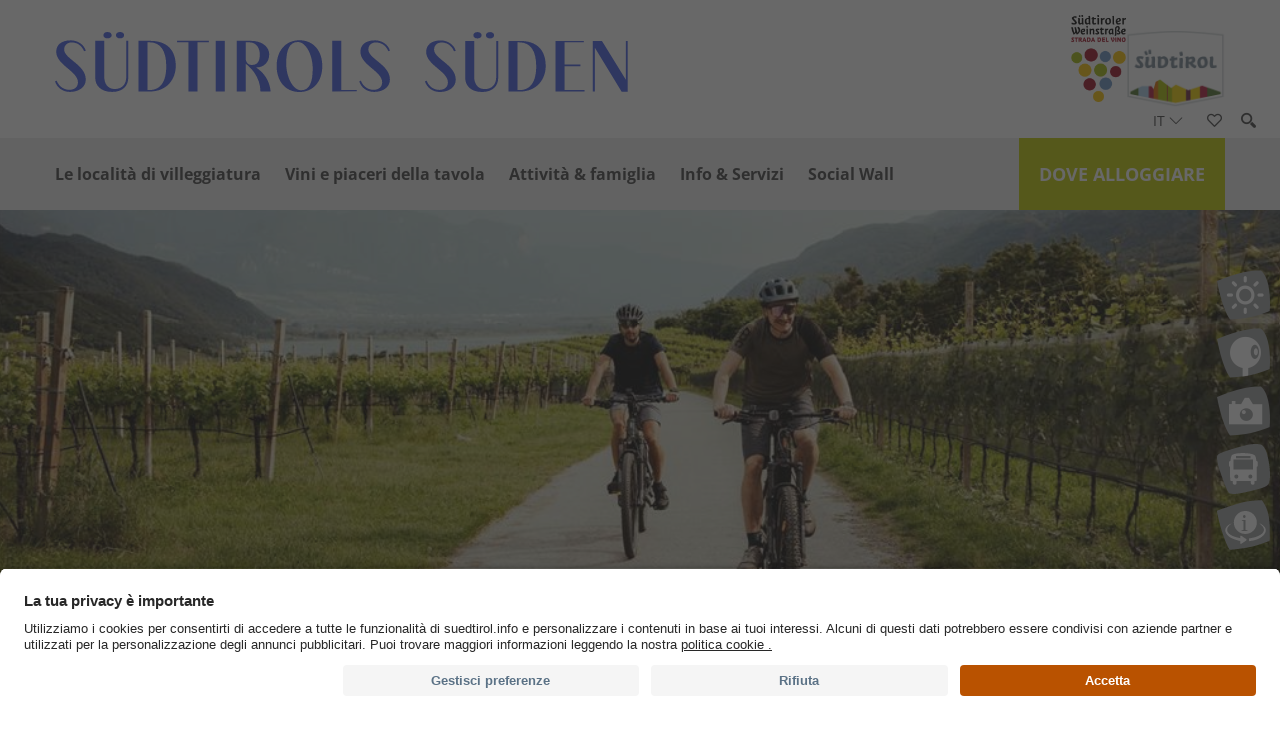

--- FILE ---
content_type: text/html; charset=utf-8
request_url: https://www.bolzanodintorni.info/it/castelfeder/le-localita-di-villeggiatura/eventi/tour-of-the-alps/giro-gastronomico-in-bici-lungo-la-bassa-atesina.html
body_size: 60101
content:


<!DOCTYPE html>
<html>
<head id="Head1"><link rel="preconnect" href="https://www.googletagmanager.com"><link rel="dns-prefetch" href="https://www.googletagmanager.com"><link rel="preconnect" href="https://www.google-analytics.com"><link rel="dns-prefetch" href="https://www.google-analytics.com"><script>var dataLayer = window.dataLayer = window.dataLayer || [];</script><script type="text/javascript">(function(w,d,s,l,i){w[l]=w[l]||[];w[l].push({'gtm.start':new Date().getTime(),event:'gtm.js'});var f=d.getElementsByTagName(s)[0],j=d.createElement(s),dl=l!='dataLayer'?'&l='+l:'';j.async=true;j.src='https://www.googletagmanager.com/gtm.js?id=' + i + dl; f.parentNode.insertBefore(j, f);})(window,document,'script','dataLayer','GTM-WX7HGMB');</script><meta http-equiv="content-type" content="text/html; charset=utf-8" /><link href="/css/generator/202511171636/?582F524B476357517743546C596170745534583831767A4C69714365454F647374595259514E474645525334483633435278725249773D3D" rel="stylesheet" type="text/css" /><meta name="dc.language" content="it-IT" /><meta name="dcterms.audience" content="all" /><meta name="dcterms.creator" content="mhi" /><meta name="dcterms.publisher" content="Consisto GmbH" /><meta name="generator" content="Consisto.CMS V4.7.0.0, SRVWEB03-20260120021428" /><meta name="rating" content="general" /><meta name="robots" content="all" /><meta name="viewport" content="width=device-width, initial-scale=1" />
    <script src="https://cdn.userway.org/widget.js" data-account="sA3I2aGc9W"></script>
    <script>
        var LoadedListener = new function () { var a = [], d = []; this.Add = function (b, c) { d.hasOwnProperty(b) ? c() : a.push({ a: c, b: b }) }; this.Loaded = function (b, c) { d.hasOwnProperty(b) || (d[b] = !0, setTimeout(function () { a.forEach(function (a) { a.b == b && a.a() }) }, c)) } }, CssLoadedListener = { Add: function (a) { LoadedListener.Add("css", a) }, Loaded: function () { LoadedListener.Loaded("css", 100) } };
    </script>
<link rel="canonical" href="https://www.bolzanodintorni.info/it/castelfeder/le-localita-di-villeggiatura/eventi/tour-of-the-alps/giro-gastronomico-in-bici-lungo-la-bassa-atesina.html" /><link href="/media/favicons/castelfeder/favicon.ico" rel="icon" /><link href="https://www.castelfeder.info/de/castelfeder/die-feriendoerfer/events/tour-of-the-alps/genussradtour-durch-das-suedtiroler-unterland.html" rel="alternate" hreflang="de" /><link href="https://www.castelfeder.info/de/castelfeder/die-feriendoerfer/events/tour-of-the-alps/genussradtour-durch-das-suedtiroler-unterland.html" rel="alternate" hreflang="x-default" /><link href="https://www.castelfeder.info/it/castelfeder/le-localita-di-villeggiatura/eventi/tour-of-the-alps/giro-gastronomico-in-bici-lungo-la-bassa-atesina.html" rel="alternate" hreflang="it" /><link rel="apple-touch-icon" sizes="180x180" href="/media/favicons/castelfeder/apple-touch-icon.png"><link rel="icon" type="image/png" href="/media/favicons/castelfeder/favicon-32x32.png" sizes="32x32"><link rel="icon" type="image/png" href="/media/favicons/castelfeder/favicon-16x16.png" sizes="16x16"><link rel="manifest" href="/media/favicons/castelfeder/manifest.json"><link rel="mask-icon" href="/media/favicons/castelfeder/safari-pinned-tab.svg" color="#c0cc00"><meta name="theme-color" content="#ffffff"><meta property="og:title" content="Giro gastronomico in bici lungo la Bassa Atesina" /><meta property="og:description" content="Il modo ideale per godersi l’autunno in un paesaggio unico è a piedi, in bicicletta o praticando lo Yoga – tutto questo offre l’iniziativa Autumn Experience che, dal 15 settembre al 13 novembre 2022, ..." /><meta property="og:url" content="https://www.bolzanodintorni.info/it/castelfeder/le-localita-di-villeggiatura/eventi/tour-of-the-alps/giro-gastronomico-in-bici-lungo-la-bassa-atesina.html" /><meta property="og:image" content="https://www.bolzanodintorni.info/media/c031e7a4-b834-4c19-9cdf-ca75cb09ae67/526_x_275/alexmoling-idm-talradwege-119.jpg" /><title>
	Giro gastronomico in bici lungo la Bassa Atesina
</title><meta name="description" content="Il modo ideale per godersi l’autunno in un paesaggio unico è a piedi, in bicicletta o praticando lo Yoga – tutto questo offre l’iniziativa Autumn Experience" /></head>

<body itemscope itemtype="http://schema.org/WebPage">
    
    <script id="usercentrics-cmp" data-language="it" src="https://app.usercentrics.eu/browser-ui/latest/loader.js" data-settings-id="WEmH2gqgmgjykS" async></script>

    <!-- Google Tag Manager (noscript) -->
<noscript><iframe src="https://www.googletagmanager.com/ns.html?id=GTM-WX7HGMB" height="0" width="0" style="display:none;visibility:hidden" ></iframe ></noscript><!-- End Google Tag Manager (noscript) -->

    
    <!-- cc:baseform -->
<form name="aspnetForm" id="aspnetForm" method="post" enctype="multipart/form-data" action="/it/castelfeder/le-localita-di-villeggiatura/eventi/tour-of-the-alps/giro-gastronomico-in-bici-lungo-la-bassa-atesina.html">
<div class="aspNetHidden">
<input type="hidden" name="__PAGEUNIQUEID" id="__PAGEUNIQUEID" value="$497b22980106441b9e1a6cdb5bdfda1a" />
<input type="hidden" name="__EVENTTARGET" id="__EVENTTARGET" value="" />
<input type="hidden" name="__EVENTARGUMENT" id="__EVENTARGUMENT" value="" />
<input type="hidden" name="__VIEWSTATE" id="__VIEWSTATE" value="/wEPaA8FDzhkZTU3Y2IwNTUxY2RiYxgDBRxjdGwwMiRjdGwwMiRjdGwwMiRNb2R1bGVEYXRhDxQrAA5kZGRkZGRkFCsAAWQCAWRkZGYC/////w9kBSxjdGwwMiRNb2R1bGVUZWFzZXJGdWxsc2NyZWVuU2xpZGUkTW9kdWxlRGF0YQ8UKwAOZGRkZGRkZBQrAAJkZAICZGRkZgL/////D2QFEGN0bDAwJE1vZHVsZURhdGEPZ2RZLtqjpiBdiE8P/QEsM/ExHZ6Zimy2SQD6e3NeUGw+ig==" />
</div>

<script type="text/javascript">
//<![CDATA[
var theForm = document.forms['aspnetForm'];
if (!theForm) {
    theForm = document.aspnetForm;
}
function __doPostBack(eventTarget, eventArgument) {
    if (!theForm.onsubmit || (theForm.onsubmit() != false)) {
        theForm.__EVENTTARGET.value = eventTarget;
        theForm.__EVENTARGUMENT.value = eventArgument;
        theForm.submit();
    }
}
//]]>
</script>


<div class="aspNetHidden">

	<input type="hidden" name="__VIEWSTATEGENERATOR" id="__VIEWSTATEGENERATOR" value="9FDABEA0" />
	<input type="hidden" name="__EVENTVALIDATION" id="__EVENTVALIDATION" value="/wEdAASlHp5kZhX6j89P/Are6dtGknYMXAlGZbB6S8zh8xFahbrK/+oGkAXFIh/8f9d1Lh4nLJ3UPpN4MTm0H1OO/KZevyuN4oLqnYnRAMFbih9JAlwg9Fl9WHphaXX9u/ATsw4=" />
</div>
        <div class="outer-wrapper">
            <div class="inner-wrapper">
                

<div class="logos castelfeder">
    <div class="container">
        <a class="logos__main" href="https://www.bolzanodintorni.info/it/vacanza.html">
            <img src="/media/d28f4294-157f-4f92-9650-d6c5677551aa/0x100/logo-suedtirols-sueden-2024.svg" alt="Ora, Montagna, Egna e Salorno" class="logo__image" />
        </a>
        
                <div class="logos__castelfeder">
                    <a class="logos__weinstrasse" target="_blank" href="https://www.suedtiroler-weinstrasse.it/it.html">
                        <img src="/media/weinstrasse.png" alt="Weinstrasse" width="55" height="87">
                    </a>
                    <a class="logos__suedtirol" target="_blank" href="https://www.suedtirol.info/it">
                        <img src="/media/suedtirol.png" alt="Südtirol" width="85" height="67">
                    </a>

                </div>
         
    </div>
</div>


<!-- module:menuMain !-->
<nav class="menu-main">
    <div class="menu-main__asside">
        

<!-- modules:languages -->
<div class="languages">
    <a class="languages__active-item languages__item">it <span class="fi flaticon-arrows-2"></span></a>
    <div class="languages__container">
        <a class="languages__item" href="/de/castelfeder/die-feriendoerfer/events/tour-of-the-alps/genussradtour-durch-das-suedtiroler-unterland.html">de</a><a class="languages__item" href="/en/holiday.html">en</a>

    </div>
</div>
<!-- /modules:languages -->
        <a class="menu-main__icon menu-main__icon--social" href="#"><span class="fi flaticon-shapes"></span></a>

        
        <a class="menu-main__icon menu-main__icon--search" href="#"><span class="fi flaticon-tool"></span></a>
        

<div class="sidebar-search">
    <div class="sidebar-search__container form">
        

<div class="ajax-loading ">
    <div class="ajax-loading__container">
        <div class="ajax-loading__bounce ajax-loading__bounce1"></div>
        <div class="ajax-loading__bounce ajax-loading__bounce2"></div>
        <div class="ajax-loading__bounce ajax-loading__bounce3"></div>
    </div>
</div>

        <div class="input-group">
            <input name="ctl02$ctl01$ctl01$FormSearchText" type="text" id="ctl02_ctl01_ctl01_FormSearchText" class="sidebar-search__input search-input track-search form-control custom-ajax" data-ajax-command="redirect" data-ajax-module="searchResult" data-ajax-container="search" data-ajax-parameter="searchtext" placeholder="Parola chiave" />
            <a class="input-group-addon sidebar-search__button" title="Trova"><span class="fi flaticon-tool"></span></a>
        </div>
    </div>
</div>

        <div class="sidebar-social">
            <div class="sidebar-social__container">
                

<!-- modules:socialmedia-box !-->
<div class="services-box socialmedia-box">
    <a href="https://www.facebook.com/castelfedersuedtirol" id="ctl02_ctl01_ctl02_LinkFacebook" target="_blank" class="socialmedia-box__item" title="Facebook">
        <span class="fi flaticon-social-media"></span>
    </a>

    <a href="https://www.instagram.com/castelfeder/" id="ctl02_ctl01_ctl02_LinkInstagram" class="socialmedia-box__item" target="_blank" title="Instagram">
        <span class="fi flaticon-social-media-1"></span>
    </a>
    <a href="https://wa.me/+390471810231/" id="ctl02_ctl01_ctl02_LinkWhatsApp" class="socialmedia-box__item" title="WhatsApp" target="_blank">
         <span class="fi flaticon-social-media-3"></span>
    </a>

</div>
<!-- /modules:socialmedia-box !-->
            </div>
        </div>
    </div>
    <div class="container">
        <a class="menu-button-right" href="https://www.castelfeder.info/it/castelfeder/alloggi.html">Dove alloggiare</a>
        <a href="#" class="open-mobile">
			<span class="fi flaticon-bars"></span>
		</a>
        <ul class="menu-main__ul dropdown">

				
				
            <li class='menu-main__level-0  hasChildren'>
                <span class="mobile-open-flyout">></span>
                <a href="https://www.castelfeder.info/it/castelfeder/le-localita-di-villeggiatura.html" class="menu-main__menu-0" target="_self" >
                    Le località di villeggiatura
                </a>

                
                
                <ul class="menu-main__ul menu-main__flyout-0">
                        <li>
                            <div class="container">
                                <div class="row gutter-15">
                                    
            <div class='col-3 col-lg-12 menu-main__level-1  hasChildren'>
                <a href="https://www.castelfeder.info/it/castelfeder/le-localita-di-villeggiatura/le-localita.html" class="menu-main__menu-1" target="_self" >Le località</a>
                <div class="menu-main__flyout-1">
            <div class='menu-main__level-2  '>
                <a href="https://www.castelfeder.info/it/castelfeder/le-localita-di-villeggiatura/le-localita/ora.html" class="menu-main__menu-2" target="_self" >Ora</a>
            </div>
        
            <div class='menu-main__level-2  '>
                <a href="https://www.castelfeder.info/it/castelfeder/le-localita-di-villeggiatura/le-localita/montan-montagna.html" class="menu-main__menu-2" target="_self" >Montan / Montagna</a>
            </div>
        
            <div class='menu-main__level-2  '>
                <a href="https://www.castelfeder.info/it/castelfeder/le-localita-di-villeggiatura/le-localita/egna.html" class="menu-main__menu-2" target="_self" >Egna</a>
            </div>
        
            <div class='menu-main__level-2  '>
                <a href="https://www.castelfeder.info/it/castelfeder/le-localita-di-villeggiatura/le-localita/salorno.html" class="menu-main__menu-2" target="_self" >Salorno</a>
            </div>
        
            <div class='menu-main__level-2  '>
                <a href="https://www.castelfeder.info/it/castelfeder/le-localita-di-villeggiatura/le-localita/collina-di-castelfeder.html" class="menu-main__menu-2" target="_self" >Collina di Castelfeder</a>
            </div>
        </div>
            </div>
        
            <div class='col-3 col-lg-12 menu-main__level-1  hasChildren'>
                <a href="https://www.castelfeder.info/it/castelfeder/le-localita-di-villeggiatura/cultura.html" class="menu-main__menu-1" target="_self" >Cultura</a>
                <div class="menu-main__flyout-1">
            <div class='menu-main__level-2  hasChildren'>
                <a href="https://www.castelfeder.info/it/castelfeder/le-localita-di-villeggiatura/cultura/luoghi-d-interesse.html" class="menu-main__menu-2" target="_self" >Luoghi d'interesse</a>
            </div>
        
            <div class='menu-main__level-2  hasChildren'>
                <a href="https://www.castelfeder.info/it/castelfeder/le-localita-di-villeggiatura/cultura/musei.html" class="menu-main__menu-2" target="_self" >Musei</a>
            </div>
        
            <div class='menu-main__level-2  '>
                <a href="https://www.castelfeder.info/it/castelfeder/le-localita-di-villeggiatura/cultura/castelli-e-manieri.html" class="menu-main__menu-2" target="_self" >Castelli e manieri</a>
            </div>
        
            <div class='menu-main__level-2  '>
                <a href="https://www.castelfeder.info/it/castelfeder/le-localita-di-villeggiatura/cultura/chiese-e-cappelle.html" class="menu-main__menu-2" target="_self" >Chiese e cappelle</a>
            </div>
        
            <div class='menu-main__level-2  '>
                <a href="https://www.castelfeder.info/it/castelfeder/le-localita-di-villeggiatura/cultura/negozi-e-artigiani.html" class="menu-main__menu-2" target="_self" >Negozi e artigiani</a>
            </div>
        
            <div class='menu-main__level-2  '>
                <a href="https://www.castelfeder.info/it/castelfeder/le-localita-di-villeggiatura/cultura/mercati-settimanali.html" class="menu-main__menu-2" target="_self" >Mercati settimanali</a>
            </div>
        
            <div class='menu-main__level-2  '>
                <a href="https://www.castelfeder.info/it/castelfeder/le-localita-di-villeggiatura/cultura/artigianato-tradizionale.html" class="menu-main__menu-2" target="_self" >Artigianato tradizionale</a>
            </div>
        </div>
            </div>
        
            <div class='col-3 col-lg-12 menu-main__level-1  hasChildren'>
                <a href="https://www.castelfeder.info/it/castelfeder/le-localita-di-villeggiatura/eventi.html" class="menu-main__menu-1" target="_self" >Eventi</a>
                <div class="menu-main__flyout-1">
            <div class='menu-main__level-2  '>
                <a href="https://www.castelfeder.info/it/castelfeder/le-localita-di-villeggiatura/eventi/atmosfera-natalizia.html" class="menu-main__menu-2" target="_self" >Atmosfera natalizia</a>
            </div>
        
            <div class='menu-main__level-2  '>
                <a href="https://www.castelfeder.info/it/castelfeder/le-localita-di-villeggiatura/eventi/tutti-gli-eventi.html" class="menu-main__menu-2" target="_self" >Tutti gli eventi</a>
            </div>
        </div>
            </div>
        
            <div class='col-3 col-lg-12 menu-main__level-1  hasChildren'>
                <a href="https://www.castelfeder.info/it/castelfeder/le-localita-di-villeggiatura/da-non-perdere-nei-dintorni.html" class="menu-main__menu-1" target="_self" >Da non perdere nei dintorni</a>
                <div class="menu-main__flyout-1">
            <div class='menu-main__level-2  '>
                <a href="https://www.castelfeder.info/it/castelfeder/le-localita-di-villeggiatura/da-non-perdere-nei-dintorni/bolzano.html" class="menu-main__menu-2" target="_self" >Bolzano</a>
            </div>
        
            <div class='menu-main__level-2  '>
                <a href="https://www.castelfeder.info/it/castelfeder/le-localita-di-villeggiatura/da-non-perdere-nei-dintorni/le-citta-dei-dintorni.html" class="menu-main__menu-2" target="_self" >Le città dei dintorni</a>
            </div>
        
            <div class='menu-main__level-2  '>
                <a href="https://www.castelfeder.info/it/castelfeder/le-localita-di-villeggiatura/da-non-perdere-nei-dintorni/la-strada-del-vino-dell-alto-adige.html" class="menu-main__menu-2" target="_self" >La Strada del Vino dell'Alto Adige</a>
            </div>
        
            <div class='menu-main__level-2  '>
                <a href="https://www.castelfeder.info/it/castelfeder/le-localita-di-villeggiatura/da-non-perdere-nei-dintorni/dolomiti.html" class="menu-main__menu-2" target="_self" >Dolomiti</a>
            </div>
        
            <div class='menu-main__level-2  '>
                <a href="https://www.castelfeder.info/it/castelfeder/le-localita-di-villeggiatura/da-non-perdere-nei-dintorni/funivie.html" class="menu-main__menu-2" target="_self" >Funivie</a>
            </div>
        
            <div class='menu-main__level-2  '>
                <a href="https://www.castelfeder.info/it/castelfeder/le-localita-di-villeggiatura/da-non-perdere-nei-dintorni/santuario-della-madonna-di-pietralba.html" class="menu-main__menu-2" target="_self" >Santuario della Madonna di Pietralba</a>
            </div>
        </div>
            </div>
        
                                    
                                </div>
                            </div>
                        </li>
                    </ul>
                
            </li>
        
            <li class='menu-main__level-0  hasChildren'>
                <span class="mobile-open-flyout">></span>
                <a href="https://www.castelfeder.info/it/castelfeder/vini-e-piaceri-della-tavola.html" class="menu-main__menu-0" target="_self" >
                    Vini e piaceri della tavola
                </a>

                
                
                <ul class="menu-main__ul menu-main__flyout-0">
                        <li>
                            <div class="container">
                                <div class="row gutter-15">
                                    
            <div class='col-3 col-lg-12 menu-main__level-1  hasChildren'>
                <a href="https://www.castelfeder.info/it/castelfeder/vini-e-piaceri-della-tavola/vini-e-spumanti.html" class="menu-main__menu-1" target="_self" >Vini e spumanti</a>
                <div class="menu-main__flyout-1">
            <div class='menu-main__level-2  '>
                <a href="https://www.castelfeder.info/it/castelfeder/vini-e-piaceri-della-tavola/vini-e-spumanti/pinot-nero.html" class="menu-main__menu-2" target="_self" >Pinot nero</a>
            </div>
        
            <div class='menu-main__level-2  '>
                <a href="https://www.castelfeder.info/it/castelfeder/vini-e-piaceri-della-tavola/vini-e-spumanti/vini-autoctoni.html" class="menu-main__menu-2" target="_self" >Vini autoctoni</a>
            </div>
        
            <div class='menu-main__level-2  '>
                <a href="https://www.castelfeder.info/it/castelfeder/vini-e-piaceri-della-tavola/vini-e-spumanti/cantine-di-vini-e-spumanti.html" class="menu-main__menu-2" target="_self" >Cantine di vini e spumanti</a>
            </div>
        
            <div class='menu-main__level-2  '>
                <a href="https://www.castelfeder.info/it/castelfeder/vini-e-piaceri-della-tavola/vini-e-spumanti/winepass.html" class="menu-main__menu-2" target="_self" >WinePass</a>
            </div>
        </div>
            </div>
        
            <div class='col-3 col-lg-12 menu-main__level-1  hasChildren'>
                <a href="https://www.castelfeder.info/it/castelfeder/vini-e-piaceri-della-tavola/piaceri-della-tavola.html" class="menu-main__menu-1" target="_self" >Piaceri della tavola</a>
                <div class="menu-main__flyout-1">
            <div class='menu-main__level-2  '>
                <a href="https://www.castelfeder.info/it/castelfeder/vini-e-piaceri-della-tavola/piaceri-della-tavola/ristoranti.html" class="menu-main__menu-2" target="_self" >Ristoranti</a>
            </div>
        
            <div class='menu-main__level-2  '>
                <a href="https://www.castelfeder.info/it/castelfeder/vini-e-piaceri-della-tavola/piaceri-della-tavola/castagnate.html" class="menu-main__menu-2" target="_self" >Castagnate</a>
            </div>
        
            <div class='menu-main__level-2  '>
                <a href="https://www.castelfeder.info/it/castelfeder/vini-e-piaceri-della-tavola/piaceri-della-tavola/mele.html" class="menu-main__menu-2" target="_self" >Mele</a>
            </div>
        
            <div class='menu-main__level-2  '>
                <a href="https://www.castelfeder.info/it/castelfeder/vini-e-piaceri-della-tavola/piaceri-della-tavola/ricette.html" class="menu-main__menu-2" target="_self" >Ricette</a>
            </div>
        </div>
            </div>
        
            <div class='col-3 col-lg-12 menu-main__level-1  hasChildren'>
                <a href="https://www.castelfeder.info/it/castelfeder/vini-e-piaceri-della-tavola/attrazioni-enologiche.html" class="menu-main__menu-1" target="_self" >Attrazioni enologiche</a>
                <div class="menu-main__flyout-1">
            <div class='menu-main__level-2  '>
                <a href="https://www.castelfeder.info/it/castelfeder/vini-e-piaceri-della-tavola/attrazioni-enologiche/winesafari.html" class="menu-main__menu-2" target="_self" >WineSafari</a>
            </div>
        
            <div class='menu-main__level-2  hasChildren'>
                <a href="https://www.castelfeder.info/it/castelfeder/vini-e-piaceri-della-tavola/attrazioni-enologiche/giornate-e-serate-del-pinot-nero.html" class="menu-main__menu-2" target="_self" >Giornate e serate del Pinot Nero</a>
            </div>
        
            <div class='menu-main__level-2  '>
                <a href="https://www.castelfeder.info/it/castelfeder/vini-e-piaceri-della-tavola/attrazioni-enologiche/il-sentiero-del-pinot-nero.html" class="menu-main__menu-2" target="_self" >Il sentiero del Pinot Nero</a>
            </div>
        
            <div class='menu-main__level-2  '>
                <a href="https://www.castelfeder.info/it/castelfeder/vini-e-piaceri-della-tavola/attrazioni-enologiche/melodie-di-vini-lungo-la-strada-del-vino-dell-alto-adige.html" class="menu-main__menu-2" target="_self" >Melodie di Vini lungo la Strada del Vino dell'Alto Adige</a>
            </div>
        </div>
            </div>
        
                                    
                                </div>
                            </div>
                        </li>
                    </ul>
                
            </li>
        
            <li class='menu-main__level-0  hasChildren'>
                <span class="mobile-open-flyout">></span>
                <a href="https://www.castelfeder.info/it/castelfeder/attivita-famiglia.html" class="menu-main__menu-0" target="_self" >
                    Attività & famiglia
                </a>

                
                
                <ul class="menu-main__ul menu-main__flyout-0">
                        <li>
                            <div class="container">
                                <div class="row gutter-15">
                                    
            <div class='col-3 col-lg-12 menu-main__level-1  hasChildren'>
                <a href="https://www.castelfeder.info/it/castelfeder/attivita-famiglia/300-giorni-di-sole.html" class="menu-main__menu-1" target="_self" >300 giorni di sole</a>
                <div class="menu-main__flyout-1">
            <div class='menu-main__level-2  hasChildren'>
                <a href="https://www.castelfeder.info/it/castelfeder/attivita-famiglia/300-giorni-di-sole/escursioni-e-arrampicate.html" class="menu-main__menu-2" target="_self" >Escursioni e arrampicate</a>
            </div>
        
            <div class='menu-main__level-2  hasChildren'>
                <a href="https://www.castelfeder.info/it/castelfeder/attivita-famiglia/300-giorni-di-sole/ciclismo-e-mountain-bike.html" class="menu-main__menu-2" target="_self" >Ciclismo e mountain bike</a>
            </div>
        
            <div class='menu-main__level-2  hasChildren'>
                <a href="https://www.castelfeder.info/it/castelfeder/attivita-famiglia/300-giorni-di-sole/laghi-e-strutture-kneipp.html" class="menu-main__menu-2" target="_self" >Laghi e Strutture Kneipp</a>
            </div>
        
            <div class='menu-main__level-2  '>
                <a href="https://www.castelfeder.info/it/castelfeder/attivita-famiglia/300-giorni-di-sole/noleggio-biciclette.html" class="menu-main__menu-2" target="_self" >Noleggio biciclette</a>
            </div>
        
            <div class='menu-main__level-2  '>
                <a href="https://www.castelfeder.info/it/castelfeder/attivita-famiglia/300-giorni-di-sole/correre.html" class="menu-main__menu-2" target="_self" >Correre</a>
            </div>
        </div>
            </div>
        
            <div class='col-3 col-lg-12 menu-main__level-1  hasChildren'>
                <a href="https://www.castelfeder.info/it/castelfeder/attivita-famiglia/sole-invernale.html" class="menu-main__menu-1" target="_self" >Sole invernale</a>
                <div class="menu-main__flyout-1">
            <div class='menu-main__level-2  hasChildren'>
                <a href="https://www.castelfeder.info/it/castelfeder/attivita-famiglia/sole-invernale/sci.html" class="menu-main__menu-2" target="_self" >Sci</a>
            </div>
        
            <div class='menu-main__level-2  '>
                <a href="https://www.castelfeder.info/it/castelfeder/attivita-famiglia/sole-invernale/sci-di-fondo.html" class="menu-main__menu-2" target="_self" >Sci di fondo</a>
            </div>
        
            <div class='menu-main__level-2  '>
                <a href="https://www.castelfeder.info/it/castelfeder/attivita-famiglia/sole-invernale/ciaspolate-ed-escursioni-invernali.html" class="menu-main__menu-2" target="_self" >Ciaspolate ed escursioni invernali</a>
            </div>
        
            <div class='menu-main__level-2  '>
                <a href="https://www.castelfeder.info/it/castelfeder/attivita-famiglia/sole-invernale/pattinaggio.html" class="menu-main__menu-2" target="_self" >Pattinaggio</a>
            </div>
        </div>
            </div>
        
            <div class='col-3 col-lg-12 menu-main__level-1  hasChildren'>
                <a href="https://www.castelfeder.info/it/castelfeder/attivita-famiglia/consigli-per-le-famiglie.html" class="menu-main__menu-1" target="_self" >Consigli per le famiglie</a>
                <div class="menu-main__flyout-1">
            <div class='menu-main__level-2  '>
                <a href="https://www.castelfeder.info/it/castelfeder/attivita-famiglia/consigli-per-le-famiglie/escursioni-e-gite-con-i-bambini.html" class="menu-main__menu-2" target="_self" >Escursioni e gite con i bambini</a>
            </div>
        
            <div class='menu-main__level-2  '>
                <a href="https://www.castelfeder.info/it/castelfeder/attivita-famiglia/consigli-per-le-famiglie/escursioni-con-i-bambini.html" class="menu-main__menu-2" target="_self" >Escursioni con i bambini</a>
            </div>
        
            <div class='menu-main__level-2  '>
                <a href="https://www.castelfeder.info/it/castelfeder/attivita-famiglia/consigli-per-le-famiglie/in-bici-con-i-bambini.html" class="menu-main__menu-2" target="_self" >In bici con i bambini</a>
            </div>
        
            <div class='menu-main__level-2  '>
                <a href="https://www.castelfeder.info/it/castelfeder/attivita-famiglia/consigli-per-le-famiglie/parchi-giochi-per-bambini.html" class="menu-main__menu-2" target="_self" >Parchi giochi per bambini</a>
            </div>
        </div>
            </div>
        
                                    
                                </div>
                            </div>
                        </li>
                    </ul>
                
            </li>
        
            <li class='menu-main__level-0  hasChildren'>
                <span class="mobile-open-flyout">></span>
                <a href="https://www.castelfeder.info/it/castelfeder/info-servizi/informazioni/contatto.html" class="menu-main__menu-0" target="_self" >
                    Info & Servizi
                </a>

                
                
                <ul class="menu-main__ul menu-main__flyout-0">
                        <li>
                            <div class="container">
                                <div class="row gutter-15">
                                    
            <div class='col-3 col-lg-12 menu-main__level-1  '>
                <a href="https://www.castelfeder.info/it/castelfeder/info-servizi/galleria-fotografica.html" class="menu-main__menu-1" target="_self" >Galleria fotografica</a>
                <div class="menu-main__flyout-1"></div>
            </div>
        
            <div class='col-3 col-lg-12 menu-main__level-1  hasChildren'>
                <a href="https://www.castelfeder.info/it/castelfeder/info-servizi/informazioni/contatto.html" class="menu-main__menu-1" target="_self" >Informazioni</a>
                <div class="menu-main__flyout-1">
            <div class='menu-main__level-2  '>
                <a href="https://www.castelfeder.info/it/castelfeder/info-servizi/informazioni/contatto.html" class="menu-main__menu-2" target="_self" >Contatto</a>
            </div>
        
            <div class='menu-main__level-2  '>
                <a href="https://www.castelfeder.info/it/castelfeder/info-servizi/informazioni/richiesta-cataloghi.html" class="menu-main__menu-2" target="_self" >Richiesta cataloghi</a>
            </div>
        
            <div class='menu-main__level-2  hasChildren'>
                <a href="https://www.castelfeder.info/it/castelfeder/info-servizi/informazioni/newsletter.html" class="menu-main__menu-2" target="_self" >Newsletter</a>
            </div>
        
            <div class='menu-main__level-2  '>
                <a href="https://www.castelfeder.info/it/castelfeder/info-servizi/informazioni/carte-vantaggi.html" class="menu-main__menu-2" target="_self" >Carte vantaggi</a>
            </div>
        
            <div class='menu-main__level-2  '>
                <a href="https://www.castelfeder.info/it/castelfeder/info-servizi/informazioni/download.html" class="menu-main__menu-2" target="_self" >Download</a>
            </div>
        
            <div class='menu-main__level-2  '>
                <a href="https://www.castelfeder.info/it/castelfeder/info-servizi/informazioni/sponsor.html" class="menu-main__menu-2" target="_self" >sponsor</a>
            </div>
        
            <div class='menu-main__level-2  '>
                <a href="https://www.castelfeder.info/it/castelfeder/info-servizi/informazioni/strutture-associate-della-wuertharena.html" class="menu-main__menu-2" target="_self" >Strutture associate della Würtharena</a>
            </div>
        
            <div class='menu-main__level-2  '>
                <a href="https://www.castelfeder.info/it/castelfeder/info-servizi/informazioni/orari-di-apertura.html" class="menu-main__menu-2" target="_self" >Orari di apertura</a>
            </div>
        
            <div class='menu-main__level-2  '>
                <a href="https://www.castelfeder.info/it/castelfeder/info-servizi/informazioni/il-team.html" class="menu-main__menu-2" target="_self" >Il team</a>
            </div>
        </div>
            </div>
        
            <div class='col-3 col-lg-12 menu-main__level-1  hasChildren'>
                <a href="https://www.castelfeder.info/it/castelfeder/info-servizi/mobilita-e-come-raggiungerci/come-raggiungerci.html" class="menu-main__menu-1" target="_self" >Mobilità e come raggiungerci</a>
                <div class="menu-main__flyout-1">
            <div class='menu-main__level-2  '>
                <a href="https://www.castelfeder.info/it/castelfeder/info-servizi/mobilita-e-come-raggiungerci/come-raggiungerci.html" class="menu-main__menu-2" target="_self" >Come raggiungerci</a>
            </div>
        
            <div class='menu-main__level-2  '>
                <a href="https://www.castelfeder.info/it/castelfeder/info-servizi/mobilita-e-come-raggiungerci/mobilita-in-alto-adige.html" class="menu-main__menu-2" target="_self" >Mobilità in Alto Adige</a>
            </div>
        </div>
            </div>
        
            <div class='col-3 col-lg-12 menu-main__level-1  hasChildren'>
                <a href="https://www.castelfeder.info/it/castelfeder/info-servizi/service/meteo.html" class="menu-main__menu-1" target="_self" >Service</a>
                <div class="menu-main__flyout-1">
            <div class='menu-main__level-2  '>
                <a href="https://www.castelfeder.info/it/castelfeder/info-servizi/service/meteo.html" class="menu-main__menu-2" target="_self" >Meteo</a>
            </div>
        
            <div class='menu-main__level-2  '>
                <a href="https://www.castelfeder.info/it/castelfeder/info-servizi/service/webcam.html" class="menu-main__menu-2" target="_self" >Webcam</a>
            </div>
        
            <div class='menu-main__level-2  '>
                <a href="https://www.castelfeder.info/it/castelfeder/info-servizi/service/galleria-fotografica.html" class="menu-main__menu-2" target="_self" >Galleria fotografica</a>
            </div>
        
            <div class='menu-main__level-2  '>
                <a href="https://www.castelfeder.info/it/castelfeder/info-servizi/service/video.html" class="menu-main__menu-2" target="_self" >Video</a>
            </div>
        
            <div class='menu-main__level-2  '>
                <a href="https://www.castelfeder.info/it/castelfeder/info-servizi/service/peer-tv.html" class="menu-main__menu-2" target="_self" >Peer.tv</a>
            </div>
        
            <div class='menu-main__level-2  '>
                <a href="https://www.castelfeder.info/it/castelfeder/info-servizi/service/app-world.html" class="menu-main__menu-2" target="_self" >App World</a>
            </div>
        
            <div class='menu-main__level-2  '>
                <a href="https://www.castelfeder.info/it/castelfeder/info-servizi/service/search.html" class="menu-main__menu-2" target="_self" >Search</a>
            </div>
        
            <div class='menu-main__level-2  '>
                <a href="https://www.castelfeder.info/it/castelfeder/info-servizi/service/beacon-alto-adige.html" class="menu-main__menu-2" target="_self" >Beacon Alto Adige</a>
            </div>
        
            <div class='menu-main__level-2  '>
                <a href="https://www.castelfeder.info/it/castelfeder/info-servizi/service/i-nostri-partner.html" class="menu-main__menu-2" target="_self" >I nostri partner</a>
            </div>
        </div>
            </div>
        
                                    
                                </div>
                            </div>
                        </li>
                    </ul>
                
            </li>
        
            <li class='menu-main__level-0  '>
                
                <a href="https://www.castelfeder.info/it/castelfeder/social-wall.html" class="menu-main__menu-0" target="_self" >
                    Social Wall
                </a>

                
                
                
                
            </li>
        
                
        
        <li id="ctl02_ctl01_ContainerMobileRegion" class="menu-main__level-0">
            <a class="menu-main__menu-0 menu-main__mobile-region" href="https://www.bolzanodintorni.info/it/vacanza.html">Alla regione</a>
        </li>
        </ul>
    </div>
</nav>
<!-- /module:menuMain !-->


<!-- module:content -->
<div class="content">
    

<!-- modules:banner !-->
<div class="banner banner-slide" id="banner">
    

<div class="sidebar-right">
    
    <a href="https://www.castelfeder.info/it/castelfeder/info-servizi/service/meteo.html" class="sidebar-right__icon sidebar-right__weather" title="Meteo"></a>
    <a href="https://www.castelfeder.info/it/castelfeder/info-servizi/service/webcam.html" class="sidebar-right__icon sidebar-right__webcam" title="Webcam"></a>
    <div id="ctl02_ctl02_ctl00_ctl00_ContainerIconGalleriesList">
        <a href="https://www.castelfeder.info/it/castelfeder/info-servizi/galleria-fotografica.html" class="sidebar-right__icon sidebar-right__gallery" title="Galleria"></a>
    </div>
    <div id="ctl02_ctl02_ctl00_ctl00_ContainerIconSuedtirolmobilWidget">
        <a href="https://www.castelfeder.info/it/castelfeder/info-servizi/mobilita-e-come-raggiungerci/mobilita-in-alto-adige.html" class="sidebar-right__mobile-icon sidebar-right__mobility" title="Widget di mobilità">
            <img src="/media/icon-mobile.svg" width="53" height="50" alt="Widget di mobilità" />
        </a>
    </div>
    <div id="ctl02_ctl02_ctl00_ctl00_ContainerIconGuestnet">
        <a href="https://suedtiroler-weinstrasse.guestnet.info/home?s=1" class="sidebar-right__mobile-icon sidebar-right__guestnet" target="_blank" title="Guestnet">
            <img src="/media/guestnet-icon.svg" width="53" height="50" alt="Guestnet" />
        </a>
    </div>
</div>
    
                <div class="parallax-window" data-src='/media/c031e7a4-b834-4c19-9cdf-ca75cb09ae67/1920_x_800/alexmoling-idm-talradwege-119.jpg' data-src-1600="/media/c031e7a4-b834-4c19-9cdf-ca75cb09ae67/1600_x_754/alexmoling-idm-talradwege-119.jpg" data-src-1440="/media/c031e7a4-b834-4c19-9cdf-ca75cb09ae67/1440_x_678/alexmoling-idm-talradwege-119.jpg" data-src-1024="/media/c031e7a4-b834-4c19-9cdf-ca75cb09ae67/1024_x_482/alexmoling-idm-talradwege-119.jpg" data-src-768="/media/c031e7a4-b834-4c19-9cdf-ca75cb09ae67/768_x_362/alexmoling-idm-talradwege-119.jpg" data-src-480="/media/c031e7a4-b834-4c19-9cdf-ca75cb09ae67/480_x_226/alexmoling-idm-talradwege-119.jpg" data-parallax="scroll"></div>
            
        
</div>
<!-- /modules:banner !-->

<!-- module: ltsevents widget slide -->
<div class="ltsevents-widget lts-widget container slide-base">
    <div class="base-module__hgroup">
        <div class="title-medium"></div>
    </div>
    <div id="lts-eventfinder"  class="custom">
        

<div class="ajax-loading ">
    <div class="ajax-loading__container">
        <div class="ajax-loading__bounce ajax-loading__bounce1"></div>
        <div class="ajax-loading__bounce ajax-loading__bounce2"></div>
        <div class="ajax-loading__bounce ajax-loading__bounce3"></div>
    </div>
</div>

    </div>
</div>
<!-- /module: ltsevents widget slide -->


<!-- modules:content accordion !-->
<div class="content-accordion slide-base base-module" id="content-accordion">
    <div class="container">
        
        
                <div class="content-accordion-item base-module__item">
                    <div class="row gutter-15">
                        <div class="col-8 col-sm-12">
                            <div class="base-module__hgroup">
                                <div class="title-medium">
                                    Autumn Experience tra vino, cultura e gusto: vivere la Strada del Vino in autunno
                                </div>
                                
                            </div>
                            <div class="content-accordion-item__intro">
                                <p style="text-align: justify;"><span style="font-size: 11pt; font-family: Calibri, sans-serif; color: #404040;">&Egrave; gi&agrave; la quarta volta che le localit&agrave; da Nalles a Salorno ospitano la manifestazione <em>Autumn Experience</em>, un&rsquo;opportunit&agrave; per suscitare l&rsquo;entusiasmo dei giovani per la Strada del Vino e prolungare la stagione autunnale fino a met&agrave; novembre. &ldquo;Grazie al clima mediterraneo siamo in grado di proporre una serie di esperienze autunnali&rdquo;, spiega il presidente della Strada del Vino dell&rsquo;Alto Adige, Manfred Vescoli.</span></p>
                            </div>
                            <div class="base-module__links">
                                <a class="base-module__link content-accordion-item__more">scopri di più <span class="fi flaticon-arrows"></span></a>
                            </div>
                            <div class="content-accordion-item__description">
                                <p style="text-align: justify;"><span style="font-size: 11pt; font-family: Calibri, sans-serif; color: #404040;">Per la prima volta il 1 settembre, aprendo la serie di manifestazioni <em>Autumn Experience</em>, e poi ogni venerd&igrave;, lo Speck Safari <strong>alla scoperta dello Speck Alto Adige IGP</strong> combina una visita guidata del centro storico di Bolzano con una degustazione di Speck Alto Adige IGP accompagnata da un buon bicchiere di vino. Di sabato, invece, la visita guidata <strong>Bacchus Urbanus </strong>si concentra sui vini autoctoni di Bolzano, il Santa Maddalena e il Lagrein. Gli appassionati del ciclismo sono invitati a partecipare al <strong>Giro gastronomico in bici lungo la Bassa Atesina</strong> che, sempre di luned&igrave;, vi porta attraverso splendidi frutteti e magnifici vigneti fino all&rsquo;architettonica meraviglia della Cantina di Termeno. In alternativa, ogni gioved&igrave; il <strong>Tour in bicicletta lungo il tracciato della Vecchia Ferrovia della Val di Fiemme</strong> offre la possibilit&agrave; di immergervi nella bellezza del mondo del Pinot Nero. Anche di gioved&igrave;, l&rsquo;escursione guidata <strong>Sulle tracce del vino Kalterersee</strong> lungo il sentiero del vino, nel cuore dei vigneti, vi invita alla scoperta di Caldaro e del suo vino. </span></p>
<p style="text-align: justify;"><span style="font-size: 11pt; font-family: Calibri, sans-serif; color: #404040;">&nbsp;</span></p>
<p style="text-align: justify;"><span style="font-size: 11pt; font-family: Calibri, sans-serif; color: #404040;">Domenica, 10 settembre, in occasione del <strong>Picnic sui prati di Gaido </strong>ad Appiano, un ricco cestino da picnic ricolmo di specialit&agrave; locali aspetter&agrave; famiglie, escursionisti esperti e ciclisti all&rsquo;arrivo della loro escursione. Per di pi&ugrave; si possono esplorare i numerosi sentieri didattici enologici della Strada del Vino dell&rsquo;Alto Adige, tra cui il Sentiero del Pinot Nero nei paesi di Mazzon, Gleno e Pinzano. Questo &egrave; il protagonista della <strong>Pinot Noir Experience</strong>, un&rsquo;escursione eno-culinaria nel regno del Pinot Nero che avr&agrave; luogo sia il 19 settembre che il 17 ottobre. L&rsquo;ultimo fine settimana di settembre, le <strong>Giornate d'autunno a Termeno </strong>saranno<strong> </strong>dedicate al "T&ouml;rggelen", cio&egrave; alle castagnate. Si tratta di una festa autentica, fatta di profumi, di colori e di suoni, una finestra aperta sul carattere allegro e vivace della cittadina e dei suoi abitanti, con attorno lo scenario incantevole dell'autunno in Alto Adige. Domenica, 1 ottobre, si svolger&agrave; la <strong>Festa autunnale al vigneto storico di Magr&egrave;</strong> che, cos&igrave; come i <strong>Momenti di piacere in piazza </strong>ad Andriano &ndash; in tre date in ottobre &ndash; nonch&eacute; la<strong> Festa delle castagne </strong>a Nalles con due appuntamenti, festegger&agrave; l&rsquo;autunno, le sue delizie culinarie ed il vino.&nbsp; </span></p>
<p style="text-align: justify;"><strong><span style="font-size: 11pt; font-family: Calibri, sans-serif; color: #404040;">&nbsp;</span></strong></p>
<p style="text-align: justify;"><span style="font-size: 11pt; font-family: Calibri, sans-serif; color: #404040;">Una selezione dei vini migliori di Caldaro, abbinati alle specialit&agrave; gastronomiche che solo l'autunno sa offrire, verr&agrave; presentata dalle cantine e tenute locali in occasione di <strong>Vino e Cucina a Caldaro </strong>che avr&agrave; luogo sabato, 7 ottobre. Domenica, 15 ottobre, cori locali e gruppi musicali ravvieranno con repertori vari le storiche mura e i cortili interni di Appiano. <strong>Castelmusika </strong>&egrave; una manifestazione unica nel suo genere che prevede un&rsquo;escursione tra castelli, fortezze e residenze storiche. Due ulteriori eventi particolari verranno offerte nel paese vinicolo di Termeno sabato, 21 ottobre: La<strong> Passeggiata enoculturale</strong> nel centro storico e tra i vigneti sulle colline di Termeno &egrave; uno dei highlight dell&rsquo;autunno, ed anche <strong>Il Vicolo del Vino </strong>nel cuore del centro storico pedonale &egrave; un appuntamento da non lasciarsi sfuggire. I migliori vini di Termeno saranno offerti per la degustazione in calici realizzati per l'occasione. Saranno le<strong> Giornate d'autunno</strong> ed i ristoranti selezionati della Bassa Atesina che, dal 28 ottobre al 12 novembre, offriranno delizie culinarie da abbinare ai vini rossi e l'olio d'oliva di Cortaccia a concludere la serie di eventi <em>Autumn Experience</em>. Tutte le informazioni relative agli eventi sono disponibili su: suedtirol.info/autumnexperience-it</span></p>
<p style="text-align: justify;"><span style="font-size: 11pt; font-family: Calibri, sans-serif; color: #404040;">&nbsp;</span></p>
<p style="text-align: justify;"><span style="font-size: 11pt; font-family: Calibri, sans-serif; color: #404040;">L&rsquo;iniziativa si svolge in collaborazione con l&rsquo;Azienda di Soggiorno e Turismo di Bolzano e le Associazioni Turistiche di Nalles, Andriano, Terlano, Appiano, Caldaro al Lago, Termeno, Bassa Atesina e Castelfeder. </span></p>
                                <div class="base-module__links">
                                    <a class="base-module__link content-accordion-item__hide">chiudi <span class="fi flaticon-arrows"></span></a>
                                </div>
                            </div>
                        </div>
                        <div class="col-4 col-sm-12">
                            
                            <picture>
                                <source media="(min-width: 568px)" srcset="/media/93525bc0-03e0-4826-a63a-2fce97f9878b/100_x_67/herbst.jpg" data-srcset="/media/93525bc0-03e0-4826-a63a-2fce97f9878b/570_x_380/herbst.jpg" />
                                <source media="(max-width: 667px)" srcset="/media/93525bc0-03e0-4826-a63a-2fce97f9878b/100_x_67/herbst.jpg" data-srcset="/media/93525bc0-03e0-4826-a63a-2fce97f9878b/667_x_444/herbst.jpg 667w, /media/93525bc0-03e0-4826-a63a-2fce97f9878b/414_x_376/herbst.jpg 414w, /media/93525bc0-03e0-4826-a63a-2fce97f9878b/377_x_255/herbst.jpg 377w,/media/93525bc0-03e0-4826-a63a-2fce97f9878b/283_x_191/herbst.jpg 283w" data-sizes="100vw" />
                                <img src="/media/93525bc0-03e0-4826-a63a-2fce97f9878b/100_x_67/herbst.jpg" width="100" height="67" class="base-module__image lazyload content-accordion-item__image" alt="Herbst" />
                            </picture>
                        </div>
                    </div>
                </div>
            
    </div>
</div>
<!-- /modules:content accordion !-->
</div>
<!-- /module:content -->


<!-- modules:teaser fullscreen !-->
<div class="teaser-fullscreen slide-base" id="teaserfullscreen">
    <div class="slider">
        
                <div class="teaser-fullscreen__item">
                    <picture>
                        <source media="(min-width: 841px)" srcset="/media/085deeae-5a41-40ee-b9a2-fc721167bcf9/100_x_31/-tm-winter-in-altrei-25.jpg" data-srcset="/media/085deeae-5a41-40ee-b9a2-fc721167bcf9/1920_x_600/-tm-winter-in-altrei-25.jpg 1920w, /media/085deeae-5a41-40ee-b9a2-fc721167bcf9/1024_x_390/-tm-winter-in-altrei-25.jpg 1024w, /media/085deeae-5a41-40ee-b9a2-fc721167bcf9/768_x_292/-tm-winter-in-altrei-25.jpg 768w, /media/085deeae-5a41-40ee-b9a2-fc721167bcf9/480_x_183/-tm-winter-in-altrei-25.jpg 480w" data-sizes="100wv" />
                        <source media="(max-width: 840px)" srcset="/media/085deeae-5a41-40ee-b9a2-fc721167bcf9/100_x_67/-tm-winter-in-altrei-25.jpg" data-srcset="/media/085deeae-5a41-40ee-b9a2-fc721167bcf9/840_x_500/-tm-winter-in-altrei-25.jpg 840w" data-sizes="100wv" />
                        <source media="(max-width:667px)" srcset="/media/085deeae-5a41-40ee-b9a2-fc721167bcf9/100_x_67/-tm-winter-in-altrei-25.jpg" data-srcset="/media/085deeae-5a41-40ee-b9a2-fc721167bcf9/667_x_208/-tm-winter-in-altrei-25.jpg 667w" data-sizes="100wv" />
                        <img src="/media/085deeae-5a41-40ee-b9a2-fc721167bcf9/100_x_31/-tm-winter-in-altrei-25.jpg" class="teaser-item__image lazyload" alt="Guestnet Südtirols Süden" />
                    </picture>
                    <div class="teaser-fullscreen__border">
                    <div class="teaser-fullscreen__content">
                            <div class="teaser-fullscreen__title">Guestnet Südtirols Süden</div>
                            <div class="teaser-fullscreen__subtitle">La nuova guida digitale per gli ospiti</div>
                            <div class="teaser-fullscreen__links">
                                <a class="teaser-fullscreen__link" href="https://suedtirols-sueden.guest.net/" target="_blank">scopri di più <span class="fi flaticon-arrows"></span></a>
                            </div>
                    </div>
                    </div>
                </div>
            
                <div class="teaser-fullscreen__item">
                    <picture>
                        <source media="(min-width: 841px)" srcset="/media/9e1b12fd-e4f7-45af-b78b-7cd018ca6b91/100_x_31/-tm-skitouring-jochgrimm-158.jpg" data-srcset="/media/9e1b12fd-e4f7-45af-b78b-7cd018ca6b91/1920_x_600/-tm-skitouring-jochgrimm-158.jpg 1920w, /media/9e1b12fd-e4f7-45af-b78b-7cd018ca6b91/1024_x_390/-tm-skitouring-jochgrimm-158.jpg 1024w, /media/9e1b12fd-e4f7-45af-b78b-7cd018ca6b91/768_x_292/-tm-skitouring-jochgrimm-158.jpg 768w, /media/9e1b12fd-e4f7-45af-b78b-7cd018ca6b91/480_x_183/-tm-skitouring-jochgrimm-158.jpg 480w" data-sizes="100wv" />
                        <source media="(max-width: 840px)" srcset="/media/9e1b12fd-e4f7-45af-b78b-7cd018ca6b91/100_x_67/-tm-skitouring-jochgrimm-158.jpg" data-srcset="/media/9e1b12fd-e4f7-45af-b78b-7cd018ca6b91/840_x_500/-tm-skitouring-jochgrimm-158.jpg 840w" data-sizes="100wv" />
                        <source media="(max-width:667px)" srcset="/media/9e1b12fd-e4f7-45af-b78b-7cd018ca6b91/100_x_67/-tm-skitouring-jochgrimm-158.jpg" data-srcset="/media/9e1b12fd-e4f7-45af-b78b-7cd018ca6b91/667_x_208/-tm-skitouring-jochgrimm-158.jpg 667w" data-sizes="100wv" />
                        <img src="/media/9e1b12fd-e4f7-45af-b78b-7cd018ca6b91/100_x_31/-tm-skitouring-jochgrimm-158.jpg" class="teaser-item__image lazyload" alt="Winter Wonderland" />
                    </picture>
                    <div class="teaser-fullscreen__border">
                    <div class="teaser-fullscreen__content">
                            <div class="teaser-fullscreen__title">Winter Wonderland</div>
                            <div class="teaser-fullscreen__subtitle">Dal rilassante escursionismo invernale all'adrenalinica esperienza sulle piste</div>
                            <div class="teaser-fullscreen__links">
                                <a class="teaser-fullscreen__link" href="https://www.castelfeder.info/it/castelfeder/attivita-famiglia/sole-invernale.html" target="_self">scopri di più <span class="fi flaticon-arrows"></span></a>
                            </div>
                    </div>
                    </div>
                </div>
            
    </div>
    <div class="slick-controls teaser-fullscreen__slick-controls"></div>
    
</div>
<!-- /modules:teaser fullscreen !-->


<!-- module:services -->
<div class='services slide-base '>
    <div class="container">
        <div class="row gutter-15">
            <div class="col-4 col-md-6 col-xs-12">
                

<!-- modules:address box !-->
<div class="services-box address-box" itemscope itemtype="http://schema.org/Organization">
    <div class="services__title">Contatto</div>
    
    <div id="ctl02_ctl03_ctl00_ContainerAddressBoxCustomContent" class="address-box__content">
        <div id="ctl02_ctl03_ctl00_ContainerAddressBoxCustomContent" class="address-box__content">
<div itemprop="address" itemtype="http://schema.org/PostalAddress">
<div><span itemprop="streetAddress">Destinazione turistica S&uuml;dtirols S&uuml;den<br />
Piazza principale 5</span></div>
<div>
<span itemprop="postalCode">39040 Ora</span>
<div itemprop="addressRegion">Alto Adige - Italia</div>
</div>
</div>
<div id="ctl02_ctl03_ctl00_ContainerPhone">
Tel. <a href="tel:00390471810231" aria-label="call 00390471810231"><span itemprop="telephone">+39 0471 810231</span></a>
</div>
<div>
<a title="info@suedtirols-sueden.info" href="mailto:info@suedtirols-sueden.info">info@suedtirols-sueden.info</a>
</div>
</div>
    </div>
</div>
<!-- /modules:address box !-->
                
            </div>
            
            <div class="col-4 col-md-12">
                

<!-- modules:newsletterBox !-->
<div class="services-box box-newsletter">
    <a href='https://www.castelfeder.info/it/castelfeder/info-servizi/informazioni/newsletter.html' class="services__title">Newsletter</a>
    <div class="box-newsletter__description">Rimanete aggiornati con la newsletter<br/> di Castelfeder. Iscrivetevi subito!</div>
    <div class="box-newsletter__input-container">
        <input name="ctl02$ctl03$ModuleNewsletterBox$FormNLEmail" type="text" id="ctl02_ctl03_ModuleNewsletterBox_FormNLEmail" class="box-newsletter__input" placeholder="La Vostra email" />
        <a class="box-newsletter__button-send" href="javascript:__doPostBack(&#39;ctl02$ctl03$ModuleNewsletterBox$ctl01&#39;,&#39;&#39;)"><span class="fi flaticon-arrows"></span></a>
    </div>
</div>
<!-- /modules:newsletterBox !-->
                

<!-- modules:socialmedia-box !-->
<div class="services-box socialmedia-box">
    <a href="https://www.facebook.com/castelfedersuedtirol" id="ctl02_ctl03_ctl01_LinkFacebook" target="_blank" class="socialmedia-box__item" title="Facebook">
        <span class="fi flaticon-social-media"></span>
    </a>

    <a href="https://www.instagram.com/castelfeder/" id="ctl02_ctl03_ctl01_LinkInstagram" class="socialmedia-box__item" target="_blank" title="Instagram">
        <span class="fi flaticon-social-media-1"></span>
    </a>
    <a href="https://wa.me/+390471810231/" id="ctl02_ctl03_ctl01_LinkWhatsApp" class="socialmedia-box__item" title="WhatsApp" target="_blank">
         <span class="fi flaticon-social-media-3"></span>
    </a>

</div>
<!-- /modules:socialmedia-box !-->
            </div>
        </div>
    </div>
</div>
<!-- /module:services -->


<!-- modules:partners !-->


        <div class="partners">
    
        <span>
             <a href="https://www.raiffeisen.it/it/bassa-atesina.html" target="_blank" class="partners__item" rel="noopener" >
			    <picture>
                    <source   srcset="/media/a847b841-6072-4a13-ad42-c108d503cbad/160x100/raiffeisen.webp" width="160" height="100" type="image/webp" /><source   srcset="/media/a847b841-6072-4a13-ad42-c108d503cbad/160x100/raiffeisen.jpg" width="160" height="100"  />
				    <img src="/media/a847b841-6072-4a13-ad42-c108d503cbad/160x100/raiffeisen.jpg" width="160" height="100" class="fluid-image lazyload" alt="raiffeisen" />
			    </picture>
            </a>
        </span>
       
        
       
    
        
       
        <span>
             <div class="partners__item">
			    <picture>
                    <source   srcset="/media/70782ee1-26cc-4c65-82b0-78fece903064/160x100/logo-footer.webp" width="160" height="100" type="image/webp" /><source   srcset="/media/70782ee1-26cc-4c65-82b0-78fece903064/160x100/logo-footer.jpg" width="160" height="100"  />
				    <img src="/media/70782ee1-26cc-4c65-82b0-78fece903064/160x100/logo-footer.jpg" width="160" height="100" class="fluid-image lazyload" alt="logo-footer" />
			    </picture>
            </div>
        </span>
       
    
        </div>
    

<!-- /modules:partners !-->


<!-- modules:arrival-box !-->
<div class="arrival-box" >
    <a class="button button--primary arrival-box__button" href="https://www.castelfeder.info/it/castelfeder/info-servizi/mobilita-e-come-raggiungerci/come-raggiungerci.html">Arrivo</a>
</div>
<!-- /modules:arrival-box !-->


<!-- module:menu footer !-->
<nav class="menu-footer">
    
                
                <a href="https://www.castelfeder.info/it/castelfeder/mappa-del-sito.html" class="menu-footer__menu-0" target="_self" >Mappa del sito</a> .
                
            
                <a href="https://www.castelfeder.info/it/castelfeder/credits.html" class="menu-footer__menu-0" target="_self" >Credits</a> .
                
            
                <a href="https://www.castelfeder.info/it/castelfeder/privacy.html" class="menu-footer__menu-0" target="_self" >Privacy</a> .
                
            
            
    <a href="#" onclick="UC_UI.showSecondLayer();" class="menu-footer__menu-0" target="">
        Impostazioni privacy
    </a> .
    <span class="menu-footer__menu-0">
        Partita IVA
        IT 02296130210; SDI-Kodex: A4RZ960
    </span>
    <a class="logo-consisto menu-footer__menu-0" href="http://www.consisto.it" target="_blank"></a>
</nav>
<!-- /module:menu footer !-->


<!-- modules:tracking codes !-->

<!-- /modules:tracking codes !-->  
                <a class="off-canvas-overlay"></a>
            </div>
        </div>
        
        
	</form><script>var __ajax_lang='it';var __ajax_site='bc7075cb-1db5-49d4-bf84-fdee087c1d99';var __ajax_domain='suedtirols-sueden.info';var __ajax_isPostback='false';</script>
<script type="text/javascript" src="/scripts/it/202511171636/v1/include.js?[base64]" defer></script>
<script type="text/javascript" src="https://widget.lts.it/eventfinder/lts/widget/?widgetid=tvbssueden&amp;language=it&amp;maincolor=5b7826&amp;eventsactive=True&amp;highlightsdots=True&amp;highlightsactive=false&amp;publishers=522822C851CA11D18F1400A02427D15E&amp;topics=624D1E079A8847B38D175BC9E1B1AD16&amp;eventid=624D1E079A8847B38D175BC9E1B1AD16" defer ></script>
<!-- /cc:baseform -->

</body>
</html>

--- FILE ---
content_type: text/html; charset=utf-8
request_url: https://widget.lts.it/eventfinder/openstreetmap/lang=it/sessionid=374cdb55fcd246879b96aab35e097a36/widgetid=tvbssueden/itemid=624D1E079A8847B38D175BC9E1B1AD16/itemdetail=True/date=0001-01-01?_=1768872264881
body_size: 288
content:

SetMap([[46.347963,11.298225,"Giro gastronomico in bici lungo la Bassa Atesina","",""]]);

--- FILE ---
content_type: text/css; charset=UTF-8
request_url: https://widget.lts.it/eventfinder/lts/csstheme?theme=v2&maincolor=5b7826
body_size: 20818
content:
@font-face{font-family:"lts-events-flaticon";src:url("../media/fonts/flaticon.ttf?2bb6f5b59bd51f06a7e77ef81932fff0") format("truetype"),url("../media/fonts/flaticon.woff?2bb6f5b59bd51f06a7e77ef81932fff0") format("woff"),url("../media/fonts/flaticon.woff2?2bb6f5b59bd51f06a7e77ef81932fff0") format("woff2"),url("../media/fonts/flaticon.eot?2bb6f5b59bd51f06a7e77ef81932fff0#iefix") format("embedded-opentype"),url("../media/fonts/flaticon.svg?2bb6f5b59bd51f06a7e77ef81932fff0#flaticon") format("svg");}#lts-eventfinder .lts-events-v2 i[class^=flaticon-]:before,#lts-eventfinder .lts-events-v2 i[class*=" flaticon-"]:before{font-family:"lts-events-flaticon"!important;font-style:normal;font-weight:normal!important;font-variant:normal;text-transform:none;line-height:1;-webkit-font-smoothing:antialiased;-moz-osx-font-smoothing:grayscale;}#lts-eventfinder .lts-events-v2 .flaticon-clock:before{content:"";}#lts-eventfinder .lts-events-v2 .flaticon-calendar:before{content:"";}#lts-eventfinder .lts-events-v2 .flaticon-settings:before{content:"";}#lts-eventfinder .lts-events-v2 .flaticon-search:before{content:"";}#lts-eventfinder .lts-events-v2 .flaticon-close:before{content:"";}#lts-eventfinder .lts-events-v2 .flaticon-cursor:before{content:"";}#lts-eventfinder .lts-events-v2 .flaticon-download:before{content:"";}#lts-eventfinder .lts-events-v2 .flaticon-twitter:before{content:"";}#lts-eventfinder .lts-events-v2 .flaticon-facebook:before{content:"";}#lts-eventfinder .lts-events-v2 .flaticon-email:before{content:"";}#lts-eventfinder .lts-events-v2 .flaticon-arrow-point-to-right:before{content:"";}#lts-eventfinder .lts-events-v2 .flaticon-right-arrow:before{content:"";}#lts-eventfinder .lts-events-v2 .flaticon-right-thin-arrowheads:before{content:"";}#lts-eventfinder .lts-events-v2 .flaticon-place:before{content:"";}#lts-eventfinder .lts-events-v2 .flaticon-phone-call:before{content:"";}#lts-eventfinder .lts-events-v2 .flaticon-web:before{content:"";}#lts-eventfinder .lts-events-v2 .flaticon-home:before{content:"";}#lts-eventfinder .lts-events-v2 .flaticon-full-size:before{content:"";}#lts-eventfinder .lts-events-v2 .flaticon-parking:before{content:"";}#lts-eventfinder .lts-events-v2 .flaticon-wifi:before{content:"";}#lts-eventfinder .lts-events-v2 .flaticon-apps:before{content:"";}#lts-eventfinder .lts-events-v2 .flaticon-list:before{content:"";}#lts-eventfinder .lts-events-v2 .flaticon-ribbon:before{content:"";}#lts-eventfinder .lts-events-v2 .flaticon-group:before{content:"";}#lts-eventfinder .lts-events-v2 .flaticon-printer:before{content:"";}#lts-eventfinder .lts-events-v2 .flaticon-check:before{content:"";}#lts-eventfinder .lts-events-v2 .flaticon-placeholder:before{content:"";}#lts-eventfinder .lts-events-v2 .flickity-enabled{position:relative;}#lts-eventfinder .lts-events-v2 .flickity-enabled:focus{outline:0;}#lts-eventfinder .lts-events-v2 .flickity-viewport{overflow:hidden;position:relative;height:100%;}#lts-eventfinder .lts-events-v2 .flickity-slider{position:absolute;width:100%;height:100%;}#lts-eventfinder .lts-events-v2 .flickity-enabled.is-draggable{-webkit-tap-highlight-color:transparent;tap-highlight-color:transparent;-webkit-user-select:none;-moz-user-select:none;-ms-user-select:none;user-select:none;}#lts-eventfinder .lts-events-v2 .flickity-enabled.is-draggable .flickity-viewport{cursor:move;cursor:-webkit-grab;cursor:grab;}#lts-eventfinder .lts-events-v2 .flickity-enabled.is-draggable .flickity-viewport.is-pointer-down{cursor:-webkit-grabbing;cursor:grabbing;}#lts-eventfinder .lts-events-v2 .flickity-button{position:absolute;background:transparent;border:0;color:#333;}#lts-eventfinder .lts-events-v2 .flickity-button:hover{cursor:pointer;}#lts-eventfinder .lts-events-v2 .flickity-button:focus{outline:0;}#lts-eventfinder .lts-events-v2 .flickity-button:active{opacity:.6;}#lts-eventfinder .lts-events-v2 .flickity-button:disabled{opacity:.3;cursor:auto;pointer-events:none;}#lts-eventfinder .lts-events-v2 .flickity-button-icon{fill:currentColor;}#lts-eventfinder .lts-events-v2 .flickity-prev-next-button{bottom:0;width:32px;height:32px;-webkit-transform:translateY(100%);-moz-transform:translateY(100%);-ms-transform:translateY(100%);-o-transform:translateY(100%);transform:translateY(100%);z-index:4;}#lts-eventfinder .lts-events-v2 .flickity-prev-next-button.previous{right:32px;}#lts-eventfinder .lts-events-v2 .flickity-prev-next-button.next{right:0;}#lts-eventfinder .lts-events-v2 .flickity-rtl .flickity-prev-next-button.previous{left:auto;right:10px;}#lts-eventfinder .lts-events-v2 .flickity-rtl .flickity-prev-next-button.next{right:auto;left:10px;}#lts-eventfinder .lts-events-v2 .flickity-prev-next-button .flickity-button-icon{position:absolute;left:20%;top:20%;width:60%;height:60%;}#lts-eventfinder .lts-events-v2 .flickity-page-dots{position:absolute;width:100%;bottom:-25px;padding:0;margin:0;list-style:none;text-align:center;line-height:1;}#lts-eventfinder .lts-events-v2 .flickity-rtl .flickity-page-dots{direction:rtl;}#lts-eventfinder .lts-events-v2 .flickity-page-dots .dot{display:inline-block;width:10px;height:10px;margin:0 8px;background:#333;border-radius:50%;opacity:.25;cursor:pointer;}#lts-eventfinder .lts-events-v2 .flickity-page-dots .dot.is-selected{opacity:1;}
/*! PhotoSwipe main CSS by Dmitry Semenov | photoswipe.com | MIT license */
.pswp{display:none;position:absolute;width:100%;height:100%;left:0;top:0;overflow:hidden;-ms-touch-action:none;touch-action:none;z-index:1500;-webkit-text-size-adjust:100%;-webkit-backface-visibility:hidden;outline:0;}.pswp *{-webkit-box-sizing:border-box;box-sizing:border-box;}.pswp img{max-width:none;}.pswp--animate_opacity{opacity:.001;will-change:opacity;-webkit-transition:opacity 333ms cubic-bezier(.4,0,.22,1);transition:opacity 333ms cubic-bezier(.4,0,.22,1);}.pswp--open{display:block;}.pswp--zoom-allowed .pswp__img{cursor:-webkit-zoom-in;cursor:-moz-zoom-in;cursor:zoom-in;}.pswp--zoomed-in .pswp__img{cursor:-webkit-grab;cursor:-moz-grab;cursor:grab;}.pswp--dragging .pswp__img{cursor:-webkit-grabbing;cursor:-moz-grabbing;cursor:grabbing;}.pswp__bg{position:absolute;left:0;top:0;width:100%;height:100%;background:#000;opacity:0;-webkit-transform:translateZ(0);transform:translateZ(0);-webkit-backface-visibility:hidden;will-change:opacity;}.pswp__scroll-wrap{position:absolute;left:0;top:0;width:100%;height:100%;overflow:hidden;}.pswp__container,.pswp__zoom-wrap{-ms-touch-action:none;touch-action:none;position:absolute;left:0;right:0;top:0;bottom:0;}.pswp__container,.pswp__img{-webkit-user-select:none;-moz-user-select:none;-ms-user-select:none;user-select:none;-webkit-tap-highlight-color:transparent;-webkit-touch-callout:none;}.pswp__zoom-wrap{position:absolute;width:100%;-webkit-transform-origin:left top;-ms-transform-origin:left top;transform-origin:left top;-webkit-transition:-webkit-transform 333ms cubic-bezier(.4,0,.22,1);transition:transform 333ms cubic-bezier(.4,0,.22,1);}.pswp__bg{will-change:opacity;-webkit-transition:opacity 333ms cubic-bezier(.4,0,.22,1);transition:opacity 333ms cubic-bezier(.4,0,.22,1);}.pswp--animated-in .pswp__bg,.pswp--animated-in .pswp__zoom-wrap{-webkit-transition:none;transition:none;}.pswp__container,.pswp__zoom-wrap{-webkit-backface-visibility:hidden;}.pswp__item{position:absolute;left:0;right:0;top:0;bottom:0;overflow:hidden;}.pswp__img{position:absolute;width:auto;height:auto;top:0;left:0;}.pswp__img--placeholder{-webkit-backface-visibility:hidden;}.pswp__img--placeholder--blank{background:#222;}.pswp--ie .pswp__img{width:100%!important;height:auto!important;left:0;top:0;}.pswp__error-msg{position:absolute;left:0;top:50%;width:100%;text-align:center;font-size:14px;line-height:16px;margin-top:-8px;color:#ccc;}.pswp__error-msg a{color:#ccc;text-decoration:underline;}
/*! PhotoSwipe Default UI CSS by Dmitry Semenov | photoswipe.com | MIT license */
.pswp__button{width:44px;height:44px;position:relative;background:none;cursor:pointer;overflow:visible;-webkit-appearance:none;display:block;border:0;padding:0;margin:0;float:right;opacity:.75;-webkit-transition:opacity .2s;transition:opacity .2s;-webkit-box-shadow:none;box-shadow:none;}.pswp__button:focus,.pswp__button:hover{opacity:1;}.pswp__button:active{outline:0;opacity:.9;}.pswp__button::-moz-focus-inner{padding:0;border:0;}.pswp__ui--over-close .pswp__button--close{opacity:1;}.pswp__button{width:44px;height:44px;color:#fff;text-decoration:none;display:flex;justify-content:center;align-items:center;}#lts-eventfinder .lts-events-v2 .pswp__button{color:#fff;}#lts-eventfinder .lts-events-v2 .pswp__button:hover,#lts-eventfinder .lts-events-v2 .pswp__button:focus{text-decoration:none;}.pswp__button i{pointer-events:none;}.pswp__button--close{background-position:0 -44px;}.pswp__button--share{background-position:-44px -44px;}.pswp__button--fs{display:none;}.pswp--supports-fs .pswp__button--fs{display:flex;}.pswp--fs .pswp__button--fs{background-position:-44px 0;}.pswp__button--zoom{display:none;background-position:-88px 0;}.pswp--zoom-allowed .pswp__button--zoom{display:flex;}.pswp--zoomed-in .pswp__button--zoom{background-position:-132px 0;}.pswp--touch .pswp__button--arrow--left,.pswp--touch .pswp__button--arrow--right{visibility:hidden;}.pswp__button--arrow--left,.pswp__button--arrow--right{background:none;top:50%;margin-top:-50px;width:70px;height:100px;position:absolute;font-size:50px;line-height:100px;}.pswp__button--arrow--left{left:0;}.pswp__button--arrow--left i{-webkit-transform:scale(-1);-moz-transform:scale(-1);-ms-transform:scale(-1);-o-transform:scale(-1);transform:scale(-1);}.pswp__button--arrow--right{right:0;}.pswp__counter,.pswp__share-modal{-webkit-user-select:none;-moz-user-select:none;-ms-user-select:none;user-select:none;}.pswp__share-modal{display:block;background:rgba(0,0,0,.5);width:100%;height:100%;top:0;left:0;padding:10px;position:absolute;z-index:1600;opacity:0;-webkit-transition:opacity .25s ease-out;transition:opacity .25s ease-out;-webkit-backface-visibility:hidden;will-change:opacity;}.pswp__share-modal--hidden{display:none;}.pswp__share-tooltip{z-index:1620;position:absolute;background:#fff;top:56px;border-radius:2px;display:block;width:auto;right:44px;-webkit-box-shadow:0 2px 5px rgba(0,0,0,.25);box-shadow:0 2px 5px rgba(0,0,0,.25);-webkit-transform:translateY(6px);-ms-transform:translateY(6px);transform:translateY(6px);-webkit-transition:-webkit-transform .25s;transition:transform .25s;-webkit-backface-visibility:hidden;will-change:transform;}.pswp__share-tooltip a{display:block;padding:8px 12px;color:#000;text-decoration:none;font-size:14px;line-height:18px;}.pswp__share-tooltip a:hover{text-decoration:none;color:#000;}.pswp__share-tooltip a:first-child{border-radius:2px 2px 0 0;}.pswp__share-tooltip a:last-child{border-radius:0 0 2px 2px;}.pswp__share-modal--fade-in{opacity:1;}.pswp__share-modal--fade-in .pswp__share-tooltip{-webkit-transform:translateY(0);-ms-transform:translateY(0);transform:translateY(0);}.pswp--touch .pswp__share-tooltip a{padding:16px 12px;}a.pswp__share--facebook:before{content:"";display:block;width:0;height:0;position:absolute;top:-12px;right:15px;border:6px solid transparent;border-bottom-color:#fff;-webkit-pointer-events:none;-moz-pointer-events:none;pointer-events:none;}a.pswp__share--facebook:hover{background:#3e5c9a;color:#fff;}a.pswp__share--facebook:hover:before{border-bottom-color:#3e5c9a;}a.pswp__share--twitter:hover{background:#55acee;color:#fff;}a.pswp__share--pinterest:hover{background:#ccc;color:#ce272d;}a.pswp__share--download:hover{background:#ddd;}.pswp__counter{position:absolute;left:0;top:0;height:44px;font-size:13px;line-height:44px;color:#fff;opacity:.75;padding:0 10px;}.pswp__caption{position:absolute;left:0;bottom:0;width:100%;min-height:44px;}.pswp__caption small{font-size:11px;color:#bbb;}.pswp__caption__center{text-align:left;max-width:420px;margin:0 auto;font-size:13px;padding:10px;line-height:20px;color:#ccc;}.pswp__caption--empty{display:none;}.pswp__caption--fake{visibility:hidden;}.pswp__preloader{width:44px;height:44px;position:absolute;top:0;left:50%;margin-left:-22px;opacity:0;-webkit-transition:opacity .25s ease-out;transition:opacity .25s ease-out;will-change:opacity;direction:ltr;}.pswp__preloader__icn{width:20px;height:20px;margin:12px;}.pswp__preloader--active{opacity:1;}.pswp__preloader--active .pswp__preloader__icn{background:url(--base-url--/img/photoswipe/preloader.gif) 0 0 no-repeat;}.pswp--css_animation .pswp__preloader--active{opacity:1;}.pswp--css_animation .pswp__preloader--active .pswp__preloader__icn{-webkit-animation:clockwise 500ms linear infinite;animation:clockwise 500ms linear infinite;}.pswp--css_animation .pswp__preloader--active .pswp__preloader__donut{-webkit-animation:donut-rotate 1000ms cubic-bezier(.4,0,.22,1) infinite;animation:donut-rotate 1000ms cubic-bezier(.4,0,.22,1) infinite;}.pswp--css_animation .pswp__preloader__icn{background:none;opacity:.75;width:14px;height:14px;position:absolute;left:15px;top:15px;margin:0;}.pswp--css_animation .pswp__preloader__cut{position:relative;width:7px;height:14px;overflow:hidden;}.pswp--css_animation .pswp__preloader__donut{-webkit-box-sizing:border-box;box-sizing:border-box;width:14px;height:14px;border:2px solid #fff;border-radius:50%;border-left-color:transparent;border-bottom-color:transparent;position:absolute;top:0;left:0;background:none;margin:0;}@media screen and (max-width:1024px){.pswp__preloader{position:relative;left:auto;top:auto;margin:0;float:right;}}@-webkit-keyframes clockwise{0%{-webkit-transform:rotate(0deg);transform:rotate(0deg);}100%{-webkit-transform:rotate(360deg);transform:rotate(360deg);}}@keyframes clockwise{0%{-webkit-transform:rotate(0deg);transform:rotate(0deg);}100%{-webkit-transform:rotate(360deg);transform:rotate(360deg);}}@-webkit-keyframes donut-rotate{0%{-webkit-transform:rotate(0);transform:rotate(0);}50%{-webkit-transform:rotate(-140deg);transform:rotate(-140deg);}100%{-webkit-transform:rotate(0);transform:rotate(0);}}@keyframes donut-rotate{0%{-webkit-transform:rotate(0);transform:rotate(0);}50%{-webkit-transform:rotate(-140deg);transform:rotate(-140deg);}100%{-webkit-transform:rotate(0);transform:rotate(0);}}.pswp__ui{-webkit-font-smoothing:auto;visibility:visible;opacity:1;z-index:1550;}.pswp__top-bar{position:absolute;left:0;top:0;height:44px;width:100%;}.pswp__caption,.pswp__top-bar,.pswp--has_mouse .pswp__button--arrow--left,.pswp--has_mouse .pswp__button--arrow--right{-webkit-backface-visibility:hidden;will-change:opacity;-webkit-transition:opacity 333ms cubic-bezier(.4,0,.22,1);transition:opacity 333ms cubic-bezier(.4,0,.22,1);}.pswp--has_mouse .pswp__button--arrow--left,.pswp--has_mouse .pswp__button--arrow--right{visibility:visible;}.pswp__top-bar,.pswp__caption{background-color:rgba(0,0,0,.5);}.pswp__ui--fit .pswp__top-bar,.pswp__ui--fit .pswp__caption{background-color:rgba(0,0,0,.3);}.pswp__ui--idle .pswp__top-bar{opacity:0;}.pswp__ui--idle .pswp__button--arrow--left,.pswp__ui--idle .pswp__button--arrow--right{opacity:0;}.pswp__ui--hidden .pswp__top-bar,.pswp__ui--hidden .pswp__caption,.pswp__ui--hidden .pswp__button--arrow--left,.pswp__ui--hidden .pswp__button--arrow--right{opacity:.001;}.pswp__ui--one-slide .pswp__button--arrow--left,.pswp__ui--one-slide .pswp__button--arrow--right,.pswp__ui--one-slide .pswp__counter{display:none;}.pswp__element--disabled{display:none!important;}.pswp--minimal--dark .pswp__top-bar{background:none;}.pswp__thumbnails{position:fixed;bottom:0;left:0;width:100%;text-align:center;z-index:1000000;}.pswp__thumbnails-inner{display:table;margin:0 auto;}.pswp__thumbnails-inner img{cursor:pointer;width:100%;height:auto;display:block;}.pswp__thumbnail{display:table-cell;max-width:100px;opacity:1;border:solid 1px transparent;-webkit-transition:opacity .3s ease-in-out;-moz-transition:opacity .3s ease-in-out;transition:opacity .3s ease-in-out;}.pswp__thumbnail--active{opacity:1;border-color:#fff;}.pswp__video{position:absolute;top:50%;left:50%;-webkit-transform:translateX(-50%) translateY(-50%);-moz-transform:translateX(-50%) translateY(-50%);-ms-transform:translateX(-50%) translateY(-50%);-o-transform:translateX(-50%) translateY(-50%);transform:translateX(-50%) translateY(-50%);width:50%;}@media all and (max-width:1280px){.pswp__video{width:70%;}}@media all and (max-width:1024px){.pswp__video{width:80%;}}@media all and (max-width:768px){.pswp__video{width:90%;}}@media all and (max-width:550px){.pswp__video{width:100%;}}.pswp__video iframe{position:absolute;top:0;left:0;width:100%;height:100%;}.pswp__video-inner{width:100%;}.flatpickr-calendar{background:#FFF;opacity:0;display:none;text-align:center;visibility:hidden;padding:0;-webkit-animation:none;animation:none;direction:ltr;border:0;border-radius:3px;position:absolute;width:307.875px;-webkit-box-sizing:border-box;box-sizing:border-box;-ms-touch-action:manipulation;touch-action:manipulation;-webkit-box-shadow:0 3px 13px rgba(0,0,0,.08);box-shadow:0 3px 13px rgba(0,0,0,.08);font-size:1em;font-size:15px;-webkit-tap-highlight-color:rgba(0,0,0,0);font-family:Arial, sans-serif;line-height:1.6666666667;color:#202020;}@media all and (max-width:500px){.flatpickr-calendar{position:fixed;left:50%!important;top:50%!important;right:auto!important;-webkit-transform:translateX(-50%) translateY(-50%);-moz-transform:translateX(-50%) translateY(-50%);-ms-transform:translateX(-50%) translateY(-50%);-o-transform:translateX(-50%) translateY(-50%);transform:translateX(-50%) translateY(-50%);-webkit-box-shadow:0 0 1000px rgba(0,0,0,.7);box-shadow:0 0 1000px rgba(0,0,0,.7);}}.flatpickr-calendar.open,.flatpickr-calendar.inline{opacity:1;max-height:640px;visibility:visible;}.flatpickr-calendar.open{display:inline-block;z-index:99999;}.flatpickr-calendar.animate.open{-webkit-animation:fpFadeInDown 300ms cubic-bezier(.23,1,.32,1);animation:fpFadeInDown 300ms cubic-bezier(.23,1,.32,1);}.flatpickr-calendar.inline{display:block;position:relative;top:2px!important;left:auto!important;-webkit-transform:translate(0);-moz-transform:translate(0);-ms-transform:translate(0);-o-transform:translate(0);transform:translate(0);-webkit-box-shadow:none;box-shadow:none;border:1px solid #EFEFEF;}.flatpickr-calendar.static{position:absolute;top:calc(100% + 2px);}.flatpickr-calendar.static.open{z-index:999;display:block;}.flatpickr-calendar .hasWeeks .dayContainer,.flatpickr-calendar .hasTime .dayContainer{border-bottom:0;border-bottom-right-radius:0;border-bottom-left-radius:0;}.flatpickr-calendar .hasWeeks .dayContainer{border-left:0;}.flatpickr-calendar.hasTime .flatpickr-time{height:40px;border-top:1px solid rgba(72,72,72,.2);}.flatpickr-calendar.hasTime .flatpickr-innerContainer{border-bottom:0;}.flatpickr-calendar.hasTime .flatpickr-time{border:1px solid rgba(72,72,72,.2);}.flatpickr-calendar.noCalendar.hasTime .flatpickr-time{height:auto;}.flatpickr-calendar:before,.flatpickr-calendar:after{content:"";position:absolute;display:block;pointer-events:none;border:solid transparent;height:0;width:0;left:22px;}.flatpickr-calendar.rightMost:before,.flatpickr-calendar.arrowRight:before,.flatpickr-calendar.rightMost:after,.flatpickr-calendar.arrowRight:after{left:auto;right:22px;}.flatpickr-calendar.arrowCenter:before,.flatpickr-calendar.arrowCenter:after{left:50%;right:50%;}.flatpickr-calendar:before{border-width:5px;margin:0 -5px;}.flatpickr-calendar:after{border-width:4px;margin:0 -4px;}.flatpickr-calendar.arrowTop:before,.flatpickr-calendar.arrowTop:after{bottom:100%;}.flatpickr-calendar.arrowTop:before{border-bottom-color:rgba(72,72,72,.2);}.flatpickr-calendar.arrowTop:after{border-bottom-color:#5b7826;}.flatpickr-calendar.arrowBottom:before,.flatpickr-calendar.arrowBottom:after{top:100%;}.flatpickr-calendar.arrowBottom:before{border-top-color:rgba(72,72,72,.2);}.flatpickr-calendar.arrowBottom:after{border-top-color:#5b7826;}.flatpickr-calendar:focus{outline:0;}.flatpickr-wrapper{position:relative;display:inline-block;}.flatpickr-months{display:-webkit-box;display:-webkit-flex;display:-ms-flexbox;display:flex;}.flatpickr-months .flatpickr-month{background:#FFF;color:#202020;fill:#202020;height:34px;line-height:1;text-align:center;position:relative;-webkit-user-select:none;-moz-user-select:none;-ms-user-select:none;user-select:none;overflow:hidden;-webkit-box-flex:1;-webkit-flex:1;-ms-flex:1;flex:1;}.flatpickr-months .flatpickr-prev-month,.flatpickr-months .flatpickr-next-month{text-decoration:none;cursor:pointer;position:absolute;top:0;height:34px;padding:10px;z-index:3;color:#202020;fill:#202020;}.flatpickr-months .flatpickr-prev-month.flatpickr-disabled,.flatpickr-months .flatpickr-next-month.flatpickr-disabled{display:none;}.flatpickr-months .flatpickr-prev-month i,.flatpickr-months .flatpickr-next-month i{position:relative;}.flatpickr-months .flatpickr-prev-month.flatpickr-prev-month,.flatpickr-months .flatpickr-next-month.flatpickr-prev-month{left:0;}.flatpickr-months .flatpickr-prev-month.flatpickr-next-month,.flatpickr-months .flatpickr-next-month.flatpickr-next-month{right:0;}.flatpickr-months .flatpickr-prev-month:hover,.flatpickr-months .flatpickr-next-month:hover{color:#bbb;}.flatpickr-months .flatpickr-prev-month:hover svg,.flatpickr-months .flatpickr-next-month:hover svg{fill:#202020;}.flatpickr-months .flatpickr-prev-month svg,.flatpickr-months .flatpickr-next-month svg{width:14px;height:14px;}.flatpickr-months .flatpickr-prev-month svg path,.flatpickr-months .flatpickr-next-month svg path{-webkit-transition:fill .1s;transition:fill .1s;fill:inherit;}.numInputWrapper{position:relative;height:auto;}.numInputWrapper input,.numInputWrapper span{display:inline-block;}.numInputWrapper input{width:100%;}.numInputWrapper input::-ms-clear{display:none;}.numInputWrapper input::-webkit-outer-spin-button,.numInputWrapper input::-webkit-inner-spin-button{margin:0;-webkit-appearance:none;}.numInputWrapper span{position:absolute;right:0;width:14px;padding:0 4px 0 2px;height:50%;line-height:50%;opacity:0;cursor:pointer;border:1px solid rgba(72,72,72,.15);-webkit-box-sizing:border-box;box-sizing:border-box;}.numInputWrapper span:hover{background:rgba(0,0,0,.1);}.numInputWrapper span:active{background:rgba(0,0,0,.2);}.numInputWrapper span:after{display:block;content:"";position:absolute;}.numInputWrapper span.arrowUp{top:0;border-bottom:0;}.numInputWrapper span.arrowUp:after{border-left:4px solid transparent;border-right:4px solid transparent;border-bottom:4px solid rgba(72,72,72,.6);top:26%;}.numInputWrapper span.arrowDown{top:50%;}.numInputWrapper span.arrowDown:after{border-left:4px solid transparent;border-right:4px solid transparent;border-top:4px solid rgba(72,72,72,.6);top:40%;}.numInputWrapper span svg{width:inherit;height:auto;}.numInputWrapper span svg path{fill:rgba(255,255,255,.5);}.numInputWrapper:hover{background:rgba(0,0,0,.05);}.numInputWrapper:hover span{opacity:1;}.flatpickr-current-month{font-size:135%;line-height:inherit;font-weight:300;color:inherit;position:absolute;width:75%;left:12.5%;padding:7.48px 0 0 0;line-height:1;height:34px;display:inline-block;text-align:center;-webkit-transform:translate3d(0,0,0);transform:translate3d(0,0,0);}.flatpickr-current-month span.cur-month{font-family:inherit;font-weight:700;color:inherit;display:inline-block;margin-left:.5ch;padding:0;}.flatpickr-current-month .numInputWrapper{width:6ch;width:7ch\0;display:inline-block;}.flatpickr-current-month .numInputWrapper span.arrowUp:after{border-bottom-color:#fff;}.flatpickr-current-month .numInputWrapper span.arrowDown:after{border-top-color:#fff;}.flatpickr-current-month input.cur-year{background:transparent;-webkit-box-sizing:border-box;box-sizing:border-box;color:inherit;cursor:text;padding:0 0 0 .5ch;margin:0;display:inline-block;font-size:inherit;font-family:inherit;font-weight:300;line-height:inherit;height:auto;border:0;border-radius:0;vertical-align:initial;-webkit-appearance:textfield;-moz-appearance:textfield;appearance:textfield;}.flatpickr-current-month input.cur-year:focus{outline:0;}.flatpickr-current-month input.cur-year[disabled],.flatpickr-current-month input.cur-year[disabled]:hover{font-size:100%;color:rgba(255,255,255,.5);background:transparent;pointer-events:none;}.flatpickr-current-month .flatpickr-monthDropdown-months{appearance:menulist;border:0;border-radius:0;box-sizing:border-box;color:inherit;cursor:pointer;font-size:inherit;font-family:inherit;font-weight:300;height:auto;line-height:inherit;margin:-1px 0 0 0;outline:0;padding:0 0 0 .5ch;position:relative;vertical-align:initial;-webkit-box-sizing:border-box;-webkit-appearance:menulist;-moz-appearance:menulist;width:auto;}.flatpickr-current-month .flatpickr-monthDropdown-months:focus,.flatpickr-current-month .flatpickr-monthDropdown-months:active{outline:0;}.flatpickr-current-month .flatpickr-monthDropdown-months:hover{background:rgba(0,0,0,.05);}.flatpickr-current-month .flatpickr-monthDropdown-months .flatpickr-monthDropdown-month{background-color:#5b7826;outline:0;padding:0;}.flatpickr-weekdays{background:#FFF;text-align:center;overflow:hidden;width:100%;display:-webkit-box;display:-webkit-flex;display:-ms-flexbox;display:flex;-webkit-box-align:center;-webkit-align-items:center;-ms-flex-align:center;align-items:center;height:28px;}.flatpickr-weekdays .flatpickr-weekdaycontainer{display:-webkit-box;display:-webkit-flex;display:-ms-flexbox;display:flex;-webkit-box-flex:1;-webkit-flex:1;-ms-flex:1;flex:1;}span.flatpickr-weekday{cursor:default;font-size:90%;background:#FFF;line-height:1;margin:0;text-align:center;display:block;-webkit-box-flex:1;-webkit-flex:1;-ms-flex:1;flex:1;font-weight:bolder;}.dayContainer,.flatpickr-weeks{padding:1px 0 0 0;}.flatpickr-days{position:relative;overflow:hidden;display:-webkit-box;display:-webkit-flex;display:-ms-flexbox;display:flex;-webkit-box-align:start;-webkit-align-items:flex-start;-ms-flex-align:start;align-items:flex-start;width:307.875px;}.flatpickr-days:focus{outline:0;}.dayContainer{padding:0;outline:0;text-align:left;width:307.875px;min-width:307.875px;max-width:307.875px;-webkit-box-sizing:border-box;box-sizing:border-box;display:inline-block;display:-ms-flexbox;display:-webkit-box;display:-webkit-flex;display:flex;-webkit-flex-wrap:wrap;flex-wrap:wrap;-ms-flex-wrap:wrap;-ms-flex-pack:justify;-webkit-justify-content:space-around;justify-content:space-around;-webkit-transform:translate3d(0,0,0);transform:translate3d(0,0,0);opacity:1;}.flatpickr-day{background:none;border:1px solid transparent;border-radius:150px;-webkit-box-sizing:border-box;box-sizing:border-box;color:#202020;cursor:pointer;font-weight:400;width:14.2857143%;-webkit-flex-basis:14.2857143%;-ms-flex-preferred-size:14.2857143%;flex-basis:14.2857143%;max-width:39px;height:39px;line-height:39px;margin:0;display:inline-block;position:relative;-webkit-box-pack:center;-webkit-justify-content:center;-ms-flex-pack:center;justify-content:center;text-align:center;}.flatpickr-day.inRange,.flatpickr-day.prevMonthDay.inRange,.flatpickr-day.nextMonthDay.inRange,.flatpickr-day.today.inRange,.flatpickr-day.prevMonthDay.today.inRange,.flatpickr-day.nextMonthDay.today.inRange,.flatpickr-day:hover,.flatpickr-day.prevMonthDay:hover,.flatpickr-day.nextMonthDay:hover,.flatpickr-day:focus,.flatpickr-day.prevMonthDay:focus,.flatpickr-day.nextMonthDay:focus{cursor:pointer;outline:0;background:#e2e2e2;border-color:#e2e2e2;}.flatpickr-day.today{border-color:#bbb;}.flatpickr-day.today:hover,.flatpickr-day.today:focus{border-color:#bbb;background:#bbb;color:#fff;}.flatpickr-day.selected,.flatpickr-day.startRange,.flatpickr-day.endRange,.flatpickr-day.selected.inRange,.flatpickr-day.startRange.inRange,.flatpickr-day.endRange.inRange,.flatpickr-day.selected:focus,.flatpickr-day.startRange:focus,.flatpickr-day.endRange:focus,.flatpickr-day.selected:hover,.flatpickr-day.startRange:hover,.flatpickr-day.endRange:hover,.flatpickr-day.selected.prevMonthDay,.flatpickr-day.startRange.prevMonthDay,.flatpickr-day.endRange.prevMonthDay,.flatpickr-day.selected.nextMonthDay,.flatpickr-day.startRange.nextMonthDay,.flatpickr-day.endRange.nextMonthDay{background:#5b7826;-webkit-box-shadow:none;box-shadow:none;color:#fff;border-color:#5b7826;}.flatpickr-day.selected.startRange,.flatpickr-day.startRange.startRange,.flatpickr-day.endRange.startRange{border-radius:50px 0 0 50px;}.flatpickr-day.selected.endRange,.flatpickr-day.startRange.endRange,.flatpickr-day.endRange.endRange{border-radius:0 50px 50px 0;}.flatpickr-day.selected.startRange+.endRange:not(:nth-child(7n+1)),.flatpickr-day.startRange.startRange+.endRange:not(:nth-child(7n+1)),.flatpickr-day.endRange.startRange+.endRange:not(:nth-child(7n+1)){-webkit-box-shadow:-10px 0 0 #5b7826;box-shadow:-10px 0 0 #5b7826;}.flatpickr-day.selected.startRange.endRange,.flatpickr-day.startRange.startRange.endRange,.flatpickr-day.endRange.startRange.endRange{border-radius:50px;}.flatpickr-day.inRange{border-radius:0;-webkit-box-shadow:-5px 0 0 #e2e2e2,5px 0 0 #e2e2e2;box-shadow:-5px 0 0 #e2e2e2,5px 0 0 #e2e2e2;}.flatpickr-day.flatpickr-disabled,.flatpickr-day.flatpickr-disabled:hover,.flatpickr-day.prevMonthDay,.flatpickr-day.nextMonthDay,.flatpickr-day.notAllowed,.flatpickr-day.notAllowed.prevMonthDay,.flatpickr-day.notAllowed.nextMonthDay{color:rgba(72,72,72,.3);background:transparent;border-color:transparent;cursor:default;}.flatpickr-day.flatpickr-disabled,.flatpickr-day.flatpickr-disabled:hover{cursor:not-allowed;color:rgba(72,72,72,.1);}.flatpickr-day.week.selected{border-radius:0;-webkit-box-shadow:-5px 0 0 #5b7826,5px 0 0 #5b7826;box-shadow:-5px 0 0 #5b7826,5px 0 0 #5b7826;}.flatpickr-day.hidden{visibility:hidden;}.rangeMode .flatpickr-day{margin-top:1px;}.flatpickr-weekwrapper{float:left;}.flatpickr-weekwrapper .flatpickr-weeks{padding:0 12px;border-left:1px solid rgba(72,72,72,.2);}.flatpickr-weekwrapper .flatpickr-weekday{float:none;width:100%;line-height:28px;}.flatpickr-weekwrapper span.flatpickr-day,.flatpickr-weekwrapper span.flatpickr-day:hover{display:block;width:100%;max-width:none;color:rgba(72,72,72,.3);background:transparent;cursor:default;border:0;}.flatpickr-innerContainer{display:block;display:-webkit-box;display:-webkit-flex;display:-ms-flexbox;display:flex;-webkit-box-sizing:border-box;box-sizing:border-box;overflow:hidden;background:#fff;}.flatpickr-rContainer{display:inline-block;padding:0;-webkit-box-sizing:border-box;box-sizing:border-box;}.flatpickr-time{text-align:center;outline:0;display:block;height:0;line-height:40px;max-height:40px;-webkit-box-sizing:border-box;box-sizing:border-box;overflow:hidden;display:-webkit-box;display:-webkit-flex;display:-ms-flexbox;display:flex;background:#fff;border-radius:0 0 5px 5px;}.flatpickr-time:after{content:"";display:table;clear:both;}.flatpickr-time .numInputWrapper{-webkit-box-flex:1;-webkit-flex:1;-ms-flex:1;flex:1;width:40%;height:40px;float:left;}.flatpickr-time .numInputWrapper span.arrowUp:after{border-bottom-color:#202020;}.flatpickr-time .numInputWrapper span.arrowDown:after{border-top-color:#202020;}.flatpickr-time.hasSeconds .numInputWrapper{width:26%;}.flatpickr-time.time24hr .numInputWrapper{width:49%;}.flatpickr-time input{background:transparent;-webkit-box-shadow:none;box-shadow:none;border:0;border-radius:0;text-align:center;margin:0;padding:0;height:inherit;line-height:inherit;color:#202020;font-size:14px;position:relative;-webkit-box-sizing:border-box;box-sizing:border-box;-webkit-appearance:textfield;-moz-appearance:textfield;appearance:textfield;}.flatpickr-time input.flatpickr-hour{font-weight:bold;}.flatpickr-time input.flatpickr-minute,.flatpickr-time input.flatpickr-second{font-weight:400;}.flatpickr-time input:focus{outline:0;border:0;}.flatpickr-time .flatpickr-time-separator,.flatpickr-time .flatpickr-am-pm{height:inherit;float:left;line-height:inherit;color:#202020;font-weight:bold;width:2%;-webkit-user-select:none;-moz-user-select:none;-ms-user-select:none;user-select:none;-webkit-align-self:center;-ms-flex-item-align:center;align-self:center;}.flatpickr-time .flatpickr-am-pm{outline:0;width:18%;cursor:pointer;text-align:center;font-weight:400;}.flatpickr-time input:hover,.flatpickr-time .flatpickr-am-pm:hover,.flatpickr-time input:focus,.flatpickr-time .flatpickr-am-pm:focus{background:#eaeaea;}.flatpickr-input[readonly]{cursor:pointer;}@-webkit-keyframes fpFadeInDown{from{opacity:0;-webkit-transform:translate3d(0,-20px,0);transform:translate3d(0,-20px,0);}to{opacity:1;-webkit-transform:translate3d(0,0,0);transform:translate3d(0,0,0);}}@keyframes fpFadeInDown{from{opacity:0;-webkit-transform:translate3d(0,-20px,0);transform:translate3d(0,-20px,0);}to{opacity:1;-webkit-transform:translate3d(0,0,0);transform:translate3d(0,0,0);}}.lts-events-v2 #map-box{height:700px;}.lts-events-v2 .lts-map-popup{width:220px;position:relative;font-size:15px;line-height:1.6666666667;}.lts-events-v2 .lts-map-popup__image{display:block;margin-bottom:10px;}.lts-events-v2 .lts-map-popup__title{font-weight:bold;margin-bottom:10px;line-height:1.181818;}.lts-events-v2 .lts-map-popup__link{margin-top:10px;display:block;}.lts-events-v2 .leaflet-cluster-anim .leaflet-marker-icon,.lts-events-v2 .leaflet-cluster-anim .leaflet-marker-shadow{-webkit-transition:-webkit-transform .3s ease-out,opacity .3s ease-in;-moz-transition:-moz-transform .3s ease-out,opacity .3s ease-in;-o-transition:-o-transform .3s ease-out,opacity .3s ease-in;transition:transform .3s ease-out,opacity .3s ease-in;}.lts-events-v2 .leaflet-cluster-spider-leg{-webkit-transition:-webkit-stroke-dashoffset .3s ease-out,-webkit-stroke-opacity .3s ease-in;-moz-transition:-moz-stroke-dashoffset .3s ease-out,-moz-stroke-opacity .3s ease-in;-o-transition:-o-stroke-dashoffset .3s ease-out,-o-stroke-opacity .3s ease-in;transition:stroke-dashoffset .3s ease-out,stroke-opacity .3s ease-in;}.lts-events-v2 .marker-cluster-small{background-color:#5b7826;color:#FFF;}.lts-events-v2 .marker-cluster-small div{background-color:#5b7826;color:#FFF;}.lts-events-v2 .marker-cluster-medium{background-color:#5b7826;color:#FFF;}.lts-events-v2 .marker-cluster-medium div{background-color:#5b7826;color:#FFF;}.lts-events-v2 .marker-cluster-large{background-color:#5b7826;color:#FFF;}.lts-events-v2 .marker-cluster-large div{background-color:#5b7826;color:#FFF;}.lts-events-v2 .leaflet-oldie .marker-cluster-small{background-color:#5b7826;color:#FFF;}.lts-events-v2 .leaflet-oldie .marker-cluster-small div{background-color:#5b7826;color:#FFF;}.lts-events-v2 .leaflet-oldie .marker-cluster-medium{background-color:#5b7826;color:#FFF;}.lts-events-v2 .leaflet-oldie .marker-cluster-medium div{background-color:#5b7826;color:#FFF;}.lts-events-v2 .leaflet-oldie .marker-cluster-large{background-color:#5b7826;color:#FFF;}.lts-events-v2 .leaflet-oldie .marker-cluster-large div{background-color:#5b7826;color:#FFF;}.lts-events-v2 .marker-cluster{background-clip:padding-box;border-radius:20px;}.lts-events-v2 .marker-cluster div{width:30px;height:30px;margin-left:5px;margin-top:5px;text-align:center;border-radius:15px;font-size:15px;color:#FFF;}.lts-events-v2 .marker-cluster span{line-height:30px;}.lts-events-v2 .leaflet-pane,.lts-events-v2 .leaflet-tile,.lts-events-v2 .leaflet-marker-icon,.lts-events-v2 .leaflet-marker-shadow,.lts-events-v2 .leaflet-tile-container,.lts-events-v2 .leaflet-pane>svg,.lts-events-v2 .leaflet-pane>canvas,.lts-events-v2 .leaflet-zoom-box,.lts-events-v2 .leaflet-image-layer,.lts-events-v2 .leaflet-layer{position:absolute;left:0;top:0;}.lts-events-v2 .leaflet-container{overflow:hidden;}.lts-events-v2 .leaflet-tile,.lts-events-v2 .leaflet-marker-icon,.lts-events-v2 .leaflet-marker-shadow{-webkit-user-select:none;-moz-user-select:none;user-select:none;-webkit-user-drag:none;}.lts-events-v2 .leaflet-safari .leaflet-tile{image-rendering:-webkit-optimize-contrast;}.lts-events-v2 .leaflet-safari .leaflet-tile-container{width:1600px;height:1600px;-webkit-transform-origin:0 0;}.lts-events-v2 .leaflet-marker-icon,.lts-events-v2 .leaflet-marker-shadow{display:block;}.lts-events-v2 .leaflet-container .leaflet-overlay-pane svg,.lts-events-v2 .leaflet-container .leaflet-marker-pane img,.lts-events-v2 .leaflet-container .leaflet-shadow-pane img,.lts-events-v2 .leaflet-container .leaflet-tile-pane img,.lts-events-v2 .leaflet-container img.leaflet-image-layer{max-width:none!important;max-height:none!important;}.lts-events-v2 .leaflet-container.leaflet-touch-zoom{-ms-touch-action:pan-x pan-y;touch-action:pan-x pan-y;}.lts-events-v2 .leaflet-container.leaflet-touch-drag{-ms-touch-action:pinch-zoom;touch-action:none;touch-action:pinch-zoom;}.lts-events-v2 .leaflet-container.leaflet-touch-drag.leaflet-touch-zoom{-ms-touch-action:none;touch-action:none;}.lts-events-v2 .leaflet-container{-webkit-tap-highlight-color:transparent;}.lts-events-v2 .leaflet-container a{-webkit-tap-highlight-color:rgba(51,181,229,.4);}.lts-events-v2 .leaflet-tile{filter:inherit;visibility:hidden;}.lts-events-v2 .leaflet-tile-loaded{visibility:inherit;}.lts-events-v2 .leaflet-zoom-box{width:0;height:0;-moz-box-sizing:border-box;box-sizing:border-box;z-index:800;}.lts-events-v2 .leaflet-overlay-pane svg{-moz-user-select:none;}.lts-events-v2 .leaflet-pane{z-index:400;}.lts-events-v2 .leaflet-tile-pane{z-index:200;}.lts-events-v2 .leaflet-overlay-pane{z-index:400;}.lts-events-v2 .leaflet-shadow-pane{z-index:500;}.lts-events-v2 .leaflet-marker-pane{z-index:600;}.lts-events-v2 .leaflet-tooltip-pane{z-index:650;}.lts-events-v2 .leaflet-popup-pane{z-index:700;}.lts-events-v2 .leaflet-map-pane canvas{z-index:100;}.lts-events-v2 .leaflet-map-pane svg{z-index:200;}.lts-events-v2 .leaflet-vml-shape{width:1px;height:1px;}.lts-events-v2 .lvml{behavior:url(#default#VML);display:inline-block;position:absolute;}.lts-events-v2 .leaflet-control{position:relative;z-index:800;pointer-events:visiblePainted;pointer-events:auto;}.lts-events-v2 .leaflet-top,.lts-events-v2 .leaflet-bottom{position:absolute;z-index:1000;pointer-events:none;}.lts-events-v2 .leaflet-top{top:0;}.lts-events-v2 .leaflet-right{right:0;}.lts-events-v2 .leaflet-bottom{bottom:0;}.lts-events-v2 .leaflet-left{left:0;}.lts-events-v2 .leaflet-control{float:left;clear:both;}.lts-events-v2 .leaflet-right .leaflet-control{float:right;}.lts-events-v2 .leaflet-top .leaflet-control{margin-top:10px;}.lts-events-v2 .leaflet-bottom .leaflet-control{margin-bottom:10px;}.lts-events-v2 .leaflet-left .leaflet-control{margin-left:10px;}.lts-events-v2 .leaflet-right .leaflet-control{margin-right:10px;}.lts-events-v2 .leaflet-fade-anim .leaflet-tile{will-change:opacity;}.lts-events-v2 .leaflet-fade-anim .leaflet-popup{opacity:0;-webkit-transition:opacity .2s linear;-moz-transition:opacity .2s linear;-o-transition:opacity .2s linear;transition:opacity .2s linear;}.lts-events-v2 .leaflet-fade-anim .leaflet-map-pane .leaflet-popup{opacity:1;}.lts-events-v2 .leaflet-zoom-animated{-webkit-transform-origin:0 0;-ms-transform-origin:0 0;transform-origin:0 0;}.lts-events-v2 .leaflet-zoom-anim .leaflet-zoom-animated{will-change:transform;}.lts-events-v2 .leaflet-zoom-anim .leaflet-zoom-animated{-webkit-transition:-webkit-transform .25s cubic-bezier(0,0,.25,1);-moz-transition:-moz-transform .25s cubic-bezier(0,0,.25,1);-o-transition:-o-transform .25s cubic-bezier(0,0,.25,1);transition:transform .25s cubic-bezier(0,0,.25,1);}.lts-events-v2 .leaflet-zoom-anim .leaflet-tile,.lts-events-v2 .leaflet-pan-anim .leaflet-tile{-webkit-transition:none;-moz-transition:none;-o-transition:none;transition:none;}.lts-events-v2 .leaflet-zoom-anim .leaflet-zoom-hide{visibility:hidden;}.lts-events-v2 .leaflet-interactive{cursor:pointer;}.lts-events-v2 .leaflet-grab{cursor:-webkit-grab;cursor:-moz-grab;}.lts-events-v2 .leaflet-crosshair,.lts-events-v2 .leaflet-crosshair .leaflet-interactive{cursor:crosshair;}.lts-events-v2 .leaflet-popup-pane,.lts-events-v2 .leaflet-control{cursor:auto;}.lts-events-v2 .leaflet-dragging .leaflet-grab,.lts-events-v2 .leaflet-dragging .leaflet-grab .leaflet-interactive,.lts-events-v2 .leaflet-dragging .leaflet-marker-draggable{cursor:move;cursor:-webkit-grabbing;cursor:-moz-grabbing;}.lts-events-v2 .leaflet-marker-icon,.lts-events-v2 .leaflet-marker-shadow,.lts-events-v2 .leaflet-image-layer,.lts-events-v2 .leaflet-pane>svg path,.lts-events-v2 .leaflet-tile-container{pointer-events:none;}.lts-events-v2 .leaflet-marker-icon.leaflet-interactive,.lts-events-v2 .leaflet-image-layer.leaflet-interactive,.lts-events-v2 .leaflet-pane>svg path.leaflet-interactive{pointer-events:visiblePainted;pointer-events:auto;}.lts-events-v2 .leaflet-container{background:#ddd;outline:0;}.lts-events-v2 .leaflet-container a{color:#0078a8;}.lts-events-v2 .leaflet-container a.leaflet-active{outline:2px solid #ffa500;}.lts-events-v2 .leaflet-zoom-box{border:2px dotted #38f;background:rgba(255,255,255,.5);}.lts-events-v2 .leaflet-container{font:12px/1.5 "Helvetica Neue",Arial,Helvetica,sans-serif;}.lts-events-v2 .leaflet-bar{box-shadow:0 1px 5px rgba(0,0,0,.65);border-radius:4px;}.lts-events-v2 .leaflet-bar a,.lts-events-v2 .leaflet-bar a:hover{background-color:#fff;border-bottom:1px solid #ccc;width:26px;height:26px;line-height:26px;display:block;text-align:center;text-decoration:none;color:#000;}.lts-events-v2 .leaflet-bar a,.lts-events-v2 .leaflet-control-layers-toggle{background-position:50% 50%;background-repeat:no-repeat;display:block;}.lts-events-v2 .leaflet-bar a:hover{background-color:#f4f4f4;}.lts-events-v2 .leaflet-bar a:first-child{border-top-left-radius:4px;border-top-right-radius:4px;}.lts-events-v2 .leaflet-bar a:last-child{border-bottom-left-radius:4px;border-bottom-right-radius:4px;border-bottom:0;}.lts-events-v2 .leaflet-bar a.leaflet-disabled{cursor:default;background-color:#f4f4f4;color:#bbb;}.lts-events-v2 .leaflet-touch .leaflet-bar a{width:30px;height:30px;line-height:30px;}.lts-events-v2 .leaflet-touch .leaflet-bar a:first-child{border-top-left-radius:2px;border-top-right-radius:2px;}.lts-events-v2 .leaflet-touch .leaflet-bar a:last-child{border-bottom-left-radius:2px;border-bottom-right-radius:2px;}.lts-events-v2 .leaflet-control-zoom-in,.lts-events-v2 .leaflet-control-zoom-out{font:bold 18px "Lucida Console",Monaco,monospace;text-indent:1px;}.lts-events-v2 .leaflet-touch .leaflet-control-zoom-in,.lts-events-v2 .leaflet-touch .leaflet-control-zoom-out{font-size:22px;}.lts-events-v2 .leaflet-control-layers{box-shadow:0 1px 5px rgba(0,0,0,.4);background:#fff;border-radius:5px;}.lts-events-v2 .leaflet-control-layers-toggle{background-image:url(../media/leaflet/layers.png);width:36px;height:36px;}.lts-events-v2 .leaflet-retina .leaflet-control-layers-toggle{background-image:url(../media/leaflet/layers-2x.png);background-size:26px 26px;}.lts-events-v2 .leaflet-touch .leaflet-control-layers-toggle{width:44px;height:44px;}.lts-events-v2 .leaflet-control-layers .leaflet-control-layers-list,.lts-events-v2 .leaflet-control-layers-expanded .leaflet-control-layers-toggle{display:none;}.lts-events-v2 .leaflet-control-layers-expanded .leaflet-control-layers-list{display:block;position:relative;margin-bottom:0;}.lts-events-v2 .leaflet-control-layers-expanded{padding:6px 10px 6px 6px;color:#333;background:#fff;}.lts-events-v2 .leaflet-control-layers-scrollbar{overflow-y:scroll;overflow-x:hidden;padding-right:5px;}.lts-events-v2 .leaflet-control-layers-selector{margin-top:2px;position:relative;top:1px;}.lts-events-v2 .leaflet-control-layers label{display:block;}.lts-events-v2 .leaflet-control-layers-separator{height:0;border-top:1px solid #ddd;margin:5px -10px 5px -6px;}.lts-events-v2 .leaflet-container .leaflet-control-attribution{background:#fff;background:rgba(255,255,255,.7);margin:0;}.lts-events-v2 .leaflet-control-attribution,.lts-events-v2 .leaflet-control-scale-line{padding:0 5px;color:#333;}.lts-events-v2 .leaflet-control-attribution a{text-decoration:none;}.lts-events-v2 .leaflet-control-attribution a:hover{text-decoration:underline;}.lts-events-v2 .leaflet-container .leaflet-control-attribution,.lts-events-v2 .leaflet-container .leaflet-control-scale{font-size:11px;}.lts-events-v2 .leaflet-left .leaflet-control-scale{margin-left:5px;}.lts-events-v2 .leaflet-bottom .leaflet-control-scale{margin-bottom:5px;}.lts-events-v2 .leaflet-control-scale-line{border:2px solid #777;border-top:0;line-height:1.1;padding:2px 5px 1px;font-size:11px;white-space:nowrap;overflow:hidden;-moz-box-sizing:border-box;box-sizing:border-box;background:#fff;background:rgba(255,255,255,.5);}.lts-events-v2 .leaflet-control-scale-line:not(:first-child){border-top:2px solid #777;border-bottom:0;margin-top:-2px;}.lts-events-v2 .leaflet-control-scale-line:not(:first-child):not(:last-child){border-bottom:2px solid #777;}.lts-events-v2 .leaflet-touch .leaflet-control-attribution,.lts-events-v2 .leaflet-touch .leaflet-control-layers,.lts-events-v2 .leaflet-touch .leaflet-bar{box-shadow:none;}.lts-events-v2 .leaflet-touch .leaflet-control-layers,.lts-events-v2 .leaflet-touch .leaflet-bar{border:2px solid rgba(0,0,0,.2);background-clip:padding-box;}.lts-events-v2 .leaflet-popup{position:absolute;text-align:center;margin-bottom:20px;}.lts-events-v2 .leaflet-popup-content-wrapper{padding:1px;text-align:left;border-radius:12px;}.lts-events-v2 .leaflet-popup-content{margin:13px 19px;line-height:1.4;}.lts-events-v2 .leaflet-popup-content p{margin:18px 0;}.lts-events-v2 .leaflet-popup-tip-container{width:40px;height:20px;position:absolute;left:50%;margin-left:-20px;overflow:hidden;pointer-events:none;}.lts-events-v2 .leaflet-popup-tip{width:17px;height:17px;padding:1px;margin:-10px auto 0;-webkit-transform:rotate(45deg);-moz-transform:rotate(45deg);-ms-transform:rotate(45deg);-o-transform:rotate(45deg);transform:rotate(45deg);}.lts-events-v2 .leaflet-popup-content-wrapper,.lts-events-v2 .leaflet-popup-tip{background:#fff;color:#333;box-shadow:0 3px 14px rgba(0,0,0,.4);}.lts-events-v2 .leaflet-container a.leaflet-popup-close-button{position:absolute;top:0;right:0;padding:4px 4px 0 0;border:0;text-align:center;width:18px;height:14px;font:16px/14px Tahoma,Verdana,sans-serif;color:#c3c3c3;text-decoration:none;font-weight:bold;background:transparent;}.lts-events-v2 .leaflet-container a.leaflet-popup-close-button:hover{color:#999;}.lts-events-v2 .leaflet-popup-scrolled{overflow:auto;border-bottom:1px solid #ddd;border-top:1px solid #ddd;}.lts-events-v2 .leaflet-oldie .leaflet-popup-content-wrapper{zoom:1;}.lts-events-v2 .leaflet-oldie .leaflet-popup-tip{width:24px;margin:0 auto;-ms-filter:"progid:DXImageTransform.Microsoft.Matrix(M11=0.70710678, M12=0.70710678, M21=-0.70710678, M22=0.70710678)";filter:progid:DXImageTransform.Microsoft.Matrix(M11=.70710678,M12=.70710678,M21=-.70710678,M22=.70710678);}.lts-events-v2 .leaflet-oldie .leaflet-popup-tip-container{margin-top:-1px;}.lts-events-v2 .leaflet-oldie .leaflet-control-zoom,.lts-events-v2 .leaflet-oldie .leaflet-control-layers,.lts-events-v2 .leaflet-oldie .leaflet-popup-content-wrapper,.lts-events-v2 .leaflet-oldie .leaflet-popup-tip{border:1px solid #999;}.lts-events-v2 .leaflet-div-icon{background:#fff;border:1px solid #666;}.lts-events-v2 .leaflet-tooltip{position:absolute;padding:6px;background-color:#fff;border:1px solid #fff;border-radius:3px;color:#222;white-space:nowrap;-webkit-user-select:none;-moz-user-select:none;-ms-user-select:none;user-select:none;pointer-events:none;box-shadow:0 1px 3px rgba(0,0,0,.4);}.lts-events-v2 .leaflet-tooltip.leaflet-clickable{cursor:pointer;pointer-events:auto;}.lts-events-v2 .leaflet-tooltip-top:before,.lts-events-v2 .leaflet-tooltip-bottom:before,.lts-events-v2 .leaflet-tooltip-left:before,.lts-events-v2 .leaflet-tooltip-right:before{position:absolute;pointer-events:none;border:6px solid transparent;background:transparent;content:"";}.lts-events-v2 .leaflet-tooltip-bottom{margin-top:6px;}.lts-events-v2 .leaflet-tooltip-top{margin-top:-6px;}.lts-events-v2 .leaflet-tooltip-bottom:before,.lts-events-v2 .leaflet-tooltip-top:before{left:50%;margin-left:-6px;}.lts-events-v2 .leaflet-tooltip-top:before{bottom:0;margin-bottom:-12px;border-top-color:#fff;}.lts-events-v2 .leaflet-tooltip-bottom:before{top:0;margin-top:-12px;margin-left:-6px;border-bottom-color:#fff;}.lts-events-v2 .leaflet-tooltip-left{margin-left:-6px;}.lts-events-v2 .leaflet-tooltip-right{margin-left:6px;}.lts-events-v2 .leaflet-tooltip-left:before,.lts-events-v2 .leaflet-tooltip-right:before{top:50%;margin-top:-6px;}.lts-events-v2 .leaflet-tooltip-left:before{right:0;margin-right:-12px;border-left-color:#fff;}.lts-events-v2 .leaflet-tooltip-right:before{left:0;margin-left:-12px;border-right-color:#fff;}.lts-events-v2 .leaflet-control-fullscreen a{background:#fff url(../media/leaflet/fullscreen.png) no-repeat 0 0;background-size:26px 52px;}.lts-events-v2 .leaflet-touch .leaflet-control-fullscreen a{background-position:2px 2px;}.lts-events-v2 .leaflet-fullscreen-on .leaflet-control-fullscreen a{background-position:0 -26px;}.lts-events-v2 .leaflet-touch.leaflet-fullscreen-on .leaflet-control-fullscreen a{background-position:2px -24px;}.lts-events-v2 .leaflet-container:-webkit-full-screen{width:100%!important;height:100%!important;}.lts-events-v2 .leaflet-container.leaflet-fullscreen-on{width:100%!important;height:100%!important;}.lts-events-v2 .leaflet-pseudo-fullscreen{position:fixed!important;width:100%!important;height:100%!important;top:0!important;left:0!important;z-index:99999;}@media(-webkit-min-device-pixel-ratio:2),(min-resolution:192dpi){.lts-events-v2 .leaflet-control-fullscreen a{background-image:url(../media/leaflet/fullscreen-2x.png);}}.lts-modal{-moz-box-sizing:border-box;-webkit-box-sizing:border-box;box-sizing:border-box;font-size:1em;font-size:15px;-webkit-tap-highlight-color:rgba(0,0,0,0);font-family:Arial, sans-serif;line-height:1.6666666667;color:#202020;background-color:#FFF;position:relative;position:absolute;top:10px;left:50%;-webkit-transform:translateX(-50%) translateY(-100px);-moz-transform:translateX(-50%) translateY(-100px);-ms-transform:translateX(-50%) translateY(-100px);-o-transform:translateX(-50%) translateY(-100px);transform:translateX(-50%) translateY(-100px);opacity:0;-webkit-transition:all .3s ease-in-out;-moz-transition:all .3s ease-in-out;transition:all .3s ease-in-out;-moz-box-shadow:0 0 10px rgba(0,0,0,.3);-webkit-box-shadow:0 0 10px rgba(0,0,0,.3);box-shadow:0 0 10px rgba(0,0,0,.3);padding:0;width:70%;width:70vw;max-width:980px;}.lts-modal *,.lts-modal *:before,.lts-modal *:after{-moz-box-sizing:inherit;-webkit-box-sizing:inherit;box-sizing:inherit;}@media all and (max-width:80em){.lts-modal{width:80%;width:80vw;}}@media all and (max-width:64em){.lts-modal{width:90%;width:90vw;width:calc(100vw - 20px);}}.lts-modal-container{position:fixed;top:0;left:0;right:0;bottom:0;z-index:10000;pointer-events:none;}.lts-modal-container.lts-modal--open{pointer-events:auto;}.lts-modal-overlay{position:absolute;top:0;left:0;right:0;bottom:0;background:rgba(0,0,0,.2);opacity:0;-moz-transition:all .3s ease-in-out;-o-transition:all .3s ease-in-out;-webkit-transition:all .3s ease-in-out;transition:all .3s ease-in-out;}.lts-modal--open .lts-modal-overlay{opacity:1;}.lts-modal__frame{overflow-x:hidden;overflow-y:auto;position:relative;z-index:1;}.lts-modal__frame .container{margin:0;}.lts-modal__frame .animate-in{opacity:1;-webkit-transform:none;-moz-transform:none;-ms-transform:none;-o-transform:none;transform:none;}.lts-modal__frame,.lts-modal iframe{border:0;width:100%;height:90%;height:80vh;display:block;height:calc(100vh - 80px);margin-top:30px;}.lts-modal__close{position:absolute;border:0;margin:0;top:0;right:0;display:block;width:30px;height:30px;display:inline-block;color:#fff;background:#5b7826;padding:8px;text-align:center;z-index:10000;text-decoration:none;}#lts-eventfinder .lts-events-v2 .lts-modal__close{color:#fff;}.lts-modal__close i{display:block;}.lts-modal__close i::before{display:block;}.lts-modal--open .lts-modal{opacity:1;-moz-transform:translateX(-50%) translateY(0);-ms-transform:translateX(-50%) translateY(0);-o-transform:translateX(-50%) translateY(0);-webkit-transform:translateX(-50%) translateY(0);transform:translateX(-50%) translateY(0);-moz-transition-delay:0s;-o-transition-delay:0s;-webkit-transition-delay:0s;transition-delay:0s;}.lts-modal .lts-map{height:80vh;}.lts-modal #lts-map-fancybox{height:80vh;}#lts-eventfinder .lts-events-v2{-moz-box-sizing:border-box;-webkit-box-sizing:border-box;box-sizing:border-box;font-size:1em;font-size:15px;-webkit-tap-highlight-color:rgba(0,0,0,0);font-family:Arial, sans-serif;line-height:1.6666666667;color:#202020;background-color:#FFF;position:relative;}#lts-eventfinder .lts-events-v2 *,#lts-eventfinder .lts-events-v2 *:before,#lts-eventfinder .lts-events-v2 *:after{-moz-box-sizing:inherit;-webkit-box-sizing:inherit;box-sizing:inherit;}#lts-eventfinder .lts-events-v2 .lts-row{display:-webkit-flex;display:-moz-flex;display:-ms-flexbox;display:flex;-webkit-flex:1 1 auto;-moz-flex:1 1 auto;-ms-flex:1 1 auto;flex:1 1 auto;-webkit-flex-direction:row;-moz-flex-direction:row;flex-direction:row;-ms-flex-direction:row;-webkit-box-lines:multiple;-moz-box-lines:multiple;box-lines:multiple;-webkit-flex-wrap:wrap;-moz-flex-wrap:wrap;-ms-flex-wrap:wrap;flex-wrap:wrap;}#lts-eventfinder .lts-events-v2 .lts-row--reverse{-webkit-flex-direction:row-reverse;-moz-flex-direction:row-reverse;flex-direction:row-reverse;-ms-flex-direction:row-reverse;}#lts-eventfinder .lts-events-v2 .lts-row:before,#lts-eventfinder .lts-events-v2 .lts-row:after{content:" ";display:table;}#lts-eventfinder .lts-events-v2 .lts-row:after{clear:both;}@supports(display:flex){#lts-eventfinder .lts-events-v2 .lts-row:before,#lts-eventfinder .lts-events-v2 .lts-row:after{content:"";display:none;}#lts-eventfinder .lts-events-v2 .lts-row:after{clear:none;}}@supports(display:-ms-flexbox){#lts-eventfinder .lts-events-v2 .lts-row:before,#lts-eventfinder .lts-events-v2 .lts-row:after{content:"";display:none;}#lts-eventfinder .lts-events-v2 .lts-row:after{clear:none;}}@supports(display:-moz-flex){#lts-eventfinder .lts-events-v2 .lts-row:before,#lts-eventfinder .lts-events-v2 .lts-row:after{content:"";display:none;}#lts-eventfinder .lts-events-v2 .lts-row:after{clear:none;}}@supports(display:-webkit-flex){#lts-eventfinder .lts-events-v2 .lts-row:before,#lts-eventfinder .lts-events-v2 .lts-row:after{content:"";display:none;}#lts-eventfinder .lts-events-v2 .lts-row:after{clear:none;}}#lts-eventfinder .lts-events-v2 .lts-col{-webkit-flex-grow:1;-moz-flex-grow:1;flex-grow:1;-ms-flex-positive:1;-webkit-flex-basis:0;-moz-flex-basis:0;flex-basis:0;-ms-flex-preferred-size:0;max-width:100%;}#lts-eventfinder .lts-events-v2 .debug{border:2px solid #f00;padding:10px;margin-bottom:10px;max-height:500px;overflow:auto;}#lts-eventfinder .lts-events-v2 a{color:#5b7826;}#lts-eventfinder .lts-events-v2 a:hover,#lts-eventfinder .lts-events-v2 a:focus,#lts-eventfinder .lts-events-v2 a:active{text-decoration:underline;}#lts-eventfinder .lts-events-v2 .lts-button{font-size:16px;background-color:#5b7826;color:#FFF;line-height:25px;padding:16px 24px;border-radius:3px;text-align:center;border:0;display:block;cursor:pointer;white-space:nowrap;text-decoration:none;}#lts-eventfinder .lts-events-v2 .lts-button--gray{background-color:#EFEFEF;color:#202020;}#lts-eventfinder .lts-events-v2 .lts-button--empty{background-color:transparent;border-color:transparent;color:#202020;text-decoration:underline;}#lts-eventfinder .lts-events-v2 .lts-button--small{font-size:12px;font-weight:bold;}#lts-eventfinder .lts-events-v2 .lts-date-box{background-color:#5b7826;font-size:28px;color:#FFF;text-align:center;line-height:1;padding:16px 20px;border-radius:3px;min-width:99px;position:relative;z-index:10;}#lts-eventfinder .lts-events-v2 .lts-date-box__day{font-weight:700;}#lts-eventfinder .lts-events-v2 .lts-date-box__weekday{font-size:.5em;}#lts-eventfinder .lts-events-v2 .lts-badge-cancelled{background-color:#FFF;color:#5b7826;font-size:28px;padding:10px 16px;position:absolute;top:50%;left:50%;font-weight:bold;-webkit-transform:translate(-50%,-50%) rotate(-10deg);-moz-transform:translate(-50%,-50%) rotate(-10deg);-ms-transform:translate(-50%,-50%) rotate(-10deg);-o-transform:translate(-50%,-50%) rotate(-10deg);transform:translate(-50%,-50%) rotate(-10deg);z-index:11;}#lts-eventfinder .lts-events-v2 .lts-detail-gallery{white-space:nowrap;}#lts-eventfinder .lts-events-v2 .lts-detail-gallery__cell{display:inline-block;margin-right:10px;white-space:normal;max-width:800px;width:100%;}#lts-eventfinder .lts-events-v2 .lts-detail-gallery__image{display:block;max-width:100%;height:auto;width:800px;}#lts-eventfinder .lts-events-v2 .lts-detail-gallery__open{position:absolute;bottom:0;right:74px;-webkit-transform:translateY(100%);-moz-transform:translateY(100%);-ms-transform:translateY(100%);-o-transform:translateY(100%);transform:translateY(100%);font-size:22px;padding-top:2px;display:block;color:#202020;cursor:pointer;z-index:4;}#lts-eventfinder .lts-events-v2 .lts-detail-gallery__open:hover,#lts-eventfinder .lts-events-v2 .lts-detail-gallery__open:focus,#lts-eventfinder .lts-events-v2 .lts-detail-gallery__open:active{text-decoration:none;}#lts-eventfinder .lts-events-v2 .lts-flexslider__gallery .slides img{width:100%;height:auto;display:block;}#lts-eventfinder .lts-events-v2 .lts-flexslider__gallery .flex-direction-nav{position:absolute;bottom:0;right:0;display:flex;height:auto;z-index:5;-webkit-transform:translateY(100%);-moz-transform:translateY(100%);-ms-transform:translateY(100%);-o-transform:translateY(100%);transform:translateY(100%);padding:10px 15px;font-size:22px;line-height:1;}#lts-eventfinder .lts-events-v2 .lts-flexslider__gallery .flex-direction-nav li{position:relative;}#lts-eventfinder .lts-events-v2 .lts-flexslider__gallery .flex-direction-nav a{display:block;margin:10px;color:#202020;width:22px;height:22px;background:none;position:relative;top:0;left:0;}#lts-eventfinder .lts-events-v2 .lts-flexslider__gallery .flex-direction-nav a::before{content:"";font-family:"lts-events-flaticon"!important;font-style:normal;font-weight:normal!important;font-variant:normal;text-transform:none;line-height:1;-webkit-font-smoothing:antialiased;-moz-osx-font-smoothing:grayscale;display:block;position:absolute;top:0;bottom:0;left:0;right:0;text-indent:0;}#lts-eventfinder .lts-events-v2 .lts-flexslider__gallery .flex-direction-nav a.flex-prev::before{display:block;-webkit-transform:rotate(180deg);-moz-transform:rotate(180deg);-ms-transform:rotate(180deg);-o-transform:rotate(180deg);transform:rotate(180deg);}#lts-eventfinder .lts-events-v2 .lts-image-copyright{display:flex;align-items:center;justify-content:flex-end;position:absolute;top:20px;right:20px;z-index:4;}#lts-eventfinder .lts-events-v2 .lts-image-copyright__icon{padding:5px;color:#202020;cursor:pointer;}#lts-eventfinder .lts-events-v2 .lts-image-copyright__hover{display:none;background-color:#EFEFEF;padding:5px;}#lts-eventfinder .lts-events-v2 .lts-image-copyright:hover .lts-image-copyright__hover{display:block;}#lts-eventfinder .lts-events-v2 .copy-icon{display:inline-block;width:25px;font-size:15px;line-height:15px;padding:3px 0;font-weight:bold;border:solid 2px #202020;border-radius:50%;text-align:center;}#lts-eventfinder .lts-events-v2 .photoswipe-item{display:block;}#lts-eventfinder .lts-events-v2 .lts-detail-header{position:relative;margin-bottom:100px;}#lts-eventfinder .lts-events-v2 .lts-detail-header__infos{position:absolute;bottom:0;-webkit-transform:translateY(50%);-moz-transform:translateY(50%);-ms-transform:translateY(50%);-o-transform:translateY(50%);transform:translateY(50%);left:25px;right:25px;z-index:2;}#lts-eventfinder .lts-events-v2 .lts-detail-header .lts-date-box{margin-right:40px;}#lts-eventfinder .lts-events-v2 .lts-detail-header .lts-detail-content__row{align-items:flex-end;}#lts-eventfinder .lts-events-v2 .lts-infos{display:flex;align-items:flex-end;}#lts-eventfinder .lts-events-v2 .lts-infos__item{margin-right:70px;}#lts-eventfinder .lts-events-v2 .lts-infos__item i{color:#5b7826;}#lts-eventfinder .lts-events-v2 .lts-infos__item span{line-height:1.2;}#lts-eventfinder .lts-events-v2 .lts-infos__item a{color:#202020;text-decoration:underline;cursor:pointer;}#lts-eventfinder .lts-events-v2 .lts-button-back{position:absolute;top:20px;left:25px;z-index:3;background-color:#FFF;color:#828282;border-radius:16px;padding:3px 10px;display:flex;align-items:center;cursor:pointer;border:solid 1px #828282;}#lts-eventfinder .lts-events-v2 .lts-button-back i{margin-right:10px;}#lts-eventfinder .lts-events-v2 .lts-button-back i::before{display:block;-webkit-transform:rotate(180deg);-moz-transform:rotate(180deg);-ms-transform:rotate(180deg);-o-transform:rotate(180deg);transform:rotate(180deg);}#lts-eventfinder .lts-events-v2 .lts-button-back:hover,#lts-eventfinder .lts-events-v2 .lts-button-back:focus,#lts-eventfinder .lts-events-v2 .lts-button-back:active{text-decoration:none;background-color:#EFEFEF;}#lts-eventfinder .lts-events-v2 .lts-image-header{display:flex;align-items:stretch;}#lts-eventfinder .lts-events-v2 .lts-image-header__image-container{margin-right:6px;flex-basis:800px;position:relative;}#lts-eventfinder .lts-events-v2 .lts-image-header__image{display:block;max-width:100%;height:auto;}#lts-eventfinder .lts-events-v2 .lts-image-header__map{position:relative;flex:1;}#lts-eventfinder .lts-events-v2 .lts-image-header__map #map-box{position:absolute;top:0;bottom:0;left:0;right:0;z-index:0;height:auto;}#lts-eventfinder .lts-events-v2 .lts-image-header__map #map-box #lts-map{height:100%;}#lts-eventfinder .lts-events-v2 .lts-detail-content{padding:0 25px;}#lts-eventfinder .lts-events-v2 .lts-detail-content__row{margin-left:-40px;margin-right:-40px;}#lts-eventfinder .lts-events-v2 .lts-detail-content__row>*{padding-left:40px;padding-right:40px;}#lts-eventfinder .lts-events-v2 .lts-detail-content__main{max-width:66.6666666667%;-ms-flex-preferred-size:66.6666666667%;-webkit-flex-basis:66.6666666667%;-moz-flex-basis:66.6666666667%;flex-basis:66.6666666667%;-ms-flex-preferred-size:66.6666666667%;}#lts-eventfinder .lts-events-v2 .lts-detail-content__side{max-width:33.3333333333%;-ms-flex-preferred-size:33.3333333333%;-webkit-flex-basis:33.3333333333%;-moz-flex-basis:33.3333333333%;flex-basis:33.3333333333%;-ms-flex-preferred-size:33.3333333333%;}#lts-eventfinder .lts-events-v2 .lts-detail-content__side .lts-content-block{margin-bottom:30px;}#lts-eventfinder .lts-events-v2 .lts-hgroup{margin:0 0 25px 0;}#lts-eventfinder .lts-events-v2 .lts-title{font-size:28px;font-weight:bold;color:#202020;line-height:1.1;display:inline-flex;align-items:center;}#lts-eventfinder .lts-events-v2 .lts-title__cancelled{color:#5b7826;border:solid 2px #5b7826;padding:5px 10px;font-size:22px;margin-right:10px;}#lts-eventfinder .lts-events-v2 .lts-title-heading{color:#828282;margin-bottom:15px;}#lts-eventfinder .lts-events-v2 .lts-title-medium{font-size:22px;line-height:1.181818;font-weight:bold;color:#202020;margin-bottom:15px;hyphens:auto;}#lts-eventfinder .lts-events-v2 a.lts-title-medium{cursor:pointer;}#lts-eventfinder .lts-events-v2 .lts-content-block{margin-bottom:60px;}#lts-eventfinder .lts-events-v2 .lts-content-block--responsive{display:none;}#lts-eventfinder .lts-events-v2 .lts-content-block--desktop{display:block;}#lts-eventfinder .lts-events-v2 .lts-content-block__info{position:relative;}#lts-eventfinder .lts-events-v2 .lts-content-block__info .qr-code-container{max-width:300px;}#lts-eventfinder .lts-events-v2 .lts-appointments{margin:0 0 60px 0;}#lts-eventfinder .lts-events-v2 .lts-appointments .flatpickr-day{margin-bottom:3px;}#lts-eventfinder .lts-events-v2 .lts-appointments .flatpickr-day:not(.flatpickr-disabled){background-color:#5b7826;color:#FFF;border-radius:0;}#lts-eventfinder .lts-events-v2 .lts-appointments .flatpickr-day:not(.flatpickr-disabled).today{border-color:#5b7826;}#lts-eventfinder .lts-events-v2 .lts-appointments .flatpickr-day:not(.flatpickr-disabled).selected{background-color:#FFF;color:#5b7826;}#lts-eventfinder .lts-events-v2 .lts-appointments__list{margin-top:30px;}#lts-eventfinder .lts-events-v2 .lts-appointment-item{display:none;margin-bottom:30px;}#lts-eventfinder .lts-events-v2 .lts-appointment-item.visible{display:block;}#lts-eventfinder .lts-events-v2 .lts-map-side{position:relative;padding-bottom:42%;min-height:230px;border-radius:3px;overflow:hidden;display:block;margin:15px 0;}#lts-eventfinder .lts-events-v2 .lts-map-side #map-box{position:absolute;top:0;bottom:0;left:0;right:0;z-index:0;height:auto;}#lts-eventfinder .lts-events-v2 .lts-map-side #map-box #lts-map{height:100%;}#lts-eventfinder .lts-events-v2 .lts-map-side__linker{position:absolute;top:0;bottom:15px;left:0;right:0;z-index:1;display:block;cursor:pointer;}#lts-eventfinder .lts-events-v2 .lts-map-side__linker:hover,#lts-eventfinder .lts-events-v2 .lts-map-side__linker:focus,#lts-eventfinder .lts-events-v2 .lts-map-side__linker:active{text-decoration:none;}#lts-eventfinder .lts-events-v2 .lts-map-side__link{display:block;background-color:#FFF;padding:10px;display:block;color:#5b7826;text-decoration:none;line-height:1;z-index:1000;position:absolute;bottom:10px;right:10px;z-index:2;border-radius:3px;font-weight:bold;}#lts-eventfinder .lts-events-v2 .lts-map-side__link i{margin-left:5px;}#lts-eventfinder .lts-events-v2 .lts-map-side__link:hover,#lts-eventfinder .lts-events-v2 .lts-map-side__link:focus,#lts-eventfinder .lts-events-v2 .lts-map-side__link:active{text-decoration:none;}#lts-eventfinder .lts-events-v2 .lts-detail-footerbox{max-width:33.3333333333%;-ms-flex-preferred-size:33.3333333333%;-webkit-flex-basis:33.3333333333%;-moz-flex-basis:33.3333333333%;flex-basis:33.3333333333%;-ms-flex-preferred-size:33.3333333333%;}#lts-eventfinder .lts-events-v2 .lts-video{display:block;position:relative;text-decoration:none;background-color:#000;}#lts-eventfinder .lts-events-v2 .lts-video__icon{position:absolute;top:50%;left:50%;-webkit-transform:translate(-50%,-50%);-moz-transform:translate(-50%,-50%);-ms-transform:translate(-50%,-50%);-o-transform:translate(-50%,-50%);transform:translate(-50%,-50%);color:#FFF;font-size:40px;line-height:1;}#lts-eventfinder .lts-events-v2 .lts-video__image{display:block;width:100%;height:auto;-webkit-transition:opacity ease-in .4s;-moz-transition:opacity ease-in .4s;transition:opacity ease-in .4s;}#lts-eventfinder .lts-events-v2 .lts-video:hover .lts-video__image,#lts-eventfinder .lts-events-v2 .lts-video:focus .lts-video__image,#lts-eventfinder .lts-events-v2 .lts-video:active .lts-video__image{opacity:.5;}#lts-eventfinder .lts-events-v2 .lts-video-embed{display:block;position:relative;padding-bottom:56.25%;margin-bottom:15px;}#lts-eventfinder .lts-events-v2 .lts-video-embed__container{display:block;position:absolute;top:0;right:0;bottom:0;left:0;}#lts-eventfinder .lts-events-v2 .lts-link-pdf{position:relative;display:flex;align-items:center;word-break:break-word;}#lts-eventfinder .lts-events-v2 .lts-link-pdf i{margin-right:10px;font-size:22px;}#lts-eventfinder .lts-events-v2 .lts-link-pdf i:hover,#lts-eventfinder .lts-events-v2 .lts-link-pdf i:focus,#lts-eventfinder .lts-events-v2 .lts-link-pdf i:active{text-decoration:none;}#lts-eventfinder .lts-events-v2 .lts-social-icons{display:flex;}#lts-eventfinder .lts-events-v2 .lts-social-icons__item{margin:0 10px 10px 0;}#lts-eventfinder .lts-events-v2 .lts-social-icons__item i{display:block;display:flex;justify-content:center;align-items:center;width:50px;height:50px;background-color:#5b7826;font-size:25px;color:#FFF;}#lts-eventfinder .lts-events-v2 .lts-social-icons__item svg{width:25px;height:25px;fill:#FFF;}#lts-eventfinder .lts-events-v2 .read-more__content{max-height:100px;overflow:hidden;position:relative;}#lts-eventfinder .lts-events-v2 .read-more__content--main{max-height:200px;}#lts-eventfinder .lts-events-v2 .read-more__buttons{position:relative;}#lts-eventfinder .lts-events-v2 .read-more__buttons::before{content:"";position:absolute;bottom:100%;left:0;right:0;height:25px;background:linear-gradient(0deg,#fff 0%,rgba(255,255,255,0) 100%);}#lts-eventfinder .lts-events-v2 .read-more__buttons.hidden{display:none;}#lts-eventfinder .lts-events-v2 .read-more__button{cursor:pointer;display:inline-block;color:#202020;text-decoration:underline;}#lts-eventfinder .lts-events-v2 .read-more__button i{margin-left:5px;font-size:.8em;}#lts-eventfinder .lts-events-v2 .read-more__button i::before{display:inline-block;-webkit-transform:rotate(90deg);-moz-transform:rotate(90deg);-ms-transform:rotate(90deg);-o-transform:rotate(90deg);transform:rotate(90deg);}#lts-eventfinder .lts-events-v2 .read-more__button--close{display:none;}#lts-eventfinder .lts-events-v2 .read-more__button--close i::before{-webkit-transform:rotate(-90deg);-moz-transform:rotate(-90deg);-ms-transform:rotate(-90deg);-o-transform:rotate(-90deg);transform:rotate(-90deg);}#lts-eventfinder .lts-events-v2 .read-more.open .read-more__content{max-height:unset;}#lts-eventfinder .lts-events-v2 .read-more.open .read-more__buttons::before{content:none;}#lts-eventfinder .lts-events-v2 .read-more.open .read-more__button{display:none;}#lts-eventfinder .lts-events-v2 .read-more.open .read-more__button--close{display:inline-block;}#lts-eventfinder .lts-events-v2 .lts-icon-text{display:flex;align-items:center;}#lts-eventfinder .lts-events-v2 .lts-icon-text i{font-size:1.4em;line-height:1;margin-right:10px;}#lts-eventfinder .lts-events-v2 .lts-list-item{max-width:100%;-ms-flex-preferred-size:100%;-webkit-flex-basis:100%;-moz-flex-basis:100%;flex-basis:100%;-ms-flex-preferred-size:100%;margin-bottom:40px;}#lts-eventfinder .lts-events-v2 .lts-list-item__wrapper{display:flex;justify-content:flex-start;align-content:stretch;border:solid 1px #EFEFEF;border-radius:3px;overflow:hidden;height:100%;}#lts-eventfinder .lts-events-v2 .lts-list-item__image-container{max-width:400px;flex-basis:40%;position:relative;flex-shrink:0;cursor:pointer;}#lts-eventfinder .lts-events-v2 .lts-list-item__image-container .lts-date-box{position:absolute;top:38px;right:0;-webkit-transform:translateX(50%);-moz-transform:translateX(50%);-ms-transform:translateX(50%);-o-transform:translateX(50%);transform:translateX(50%);}#lts-eventfinder .lts-events-v2 .lts-list-item__image{max-width:100%;height:auto;display:block;}#lts-eventfinder .lts-events-v2 .lts-list-item__image.cancelled{filter:grayscale(1);}#lts-eventfinder .lts-events-v2 .lts-list-item__content{padding:40px 80px;flex-basis:100%;}#lts-eventfinder .lts-events-v2 .lts-list-item__infos{margin-bottom:40px;flex-wrap:wrap;}#lts-eventfinder .lts-events-v2 .lts-list-item__infos .lts-infos__item{margin-right:25px;}#lts-eventfinder .lts-events-v2 .lts-list-item__topics{color:#828282;}#lts-eventfinder .lts-events-v2 .lts-list-item__buttons{display:flex;margin:40px 0 0 0;max-width:530px;column-gap:30px;}#lts-eventfinder .lts-events-v2 .lts-list-item__button{flex-basis:50%;}#lts-eventfinder .lts-events-v2 .lts-events-grid{overflow:hidden;}#lts-eventfinder .lts-events-v2 .lts-events-grid>.lts-row{margin-left:-20px;margin-right:-20px;justify-content:center;align-content:stretch;}#lts-eventfinder .lts-events-v2 .lts-events-grid>.lts-row>*{padding-left:20px;padding-right:20px;}#lts-eventfinder .lts-events-v2 .lts-grid-item{max-width:33.3333333333%;-ms-flex-preferred-size:33.3333333333%;-webkit-flex-basis:33.3333333333%;-moz-flex-basis:33.3333333333%;flex-basis:33.3333333333%;-ms-flex-preferred-size:33.3333333333%;margin-bottom:40px;}#lts-eventfinder .lts-events-v2 .lts-grid-item__wrapper{border:solid 1px #EFEFEF;border-radius:3px;overflow:hidden;height:100%;background-color:#FFF;position:relative;}#lts-eventfinder .lts-events-v2 .lts-grid-item__image-container{position:relative;cursor:pointer;}#lts-eventfinder .lts-events-v2 .lts-grid-item__image-container .lts-date-box{position:absolute;right:20px;bottom:0;top:auto;-webkit-transform:translateY(50%);-moz-transform:translateY(50%);-ms-transform:translateY(50%);-o-transform:translateY(50%);transform:translateY(50%);font-size:24px;}#lts-eventfinder .lts-events-v2 .lts-grid-item__image{max-width:100%;height:auto;display:block;}#lts-eventfinder .lts-events-v2 .lts-grid-item__image.cancelled{filter:grayscale(1);}#lts-eventfinder .lts-events-v2 .lts-grid-item__content{padding:10px 20px 95px 20px;}#lts-eventfinder .lts-events-v2 .lts-grid-item__infos{font-size:12px;margin-bottom:35px;flex-wrap:wrap;padding-right:80px;}#lts-eventfinder .lts-events-v2 .lts-grid-item__infos .lts-infos__item{margin-right:25px;}#lts-eventfinder .lts-events-v2 .lts-grid-item__topics{color:#828282;}#lts-eventfinder .lts-events-v2 .lts-grid-item__buttons{display:flex;column-gap:20px;position:absolute;bottom:20px;left:20px;right:20px;}#lts-eventfinder .lts-events-v2 .lts-grid-item__button{flex-basis:50%;}#lts-eventfinder .lts-events-v2 .lts-pager{display:flex;justify-content:center;column-gap:5px;}#lts-eventfinder .lts-events-v2 .lts-pager__item{display:flex;align-items:center;justify-content:center;min-width:35px;height:35px;line-height:35px;border-radius:3px;border:solid 1px #828282;color:#828282;background-color:#FFF;text-align:center;text-decoration:none;cursor:pointer;}#lts-eventfinder .lts-events-v2 .lts-pager__item.active,#lts-eventfinder .lts-events-v2 .lts-pager__item:hover{border-color:#5b7826;background-color:#5b7826;color:#FFF;text-decoration:none;}#lts-eventfinder .lts-events-v2 .lts-pager__item.first{border:0;-webkit-transform:scaleX(-1);-moz-transform:scaleX(-1);-ms-transform:scaleX(-1);-o-transform:scaleX(-1);transform:scaleX(-1);}#lts-eventfinder .lts-events-v2 .lts-pager__item.previous{border:0;-webkit-transform:scaleX(-1);-moz-transform:scaleX(-1);-ms-transform:scaleX(-1);-o-transform:scaleX(-1);transform:scaleX(-1);}#lts-eventfinder .lts-events-v2 .lts-pager__item.next{border:0;}#lts-eventfinder .lts-events-v2 .lts-pager__item.last{border:0;}#lts-eventfinder .lts-events-v2 .lts-pager__item.inactive{pointer-events:none;opacity:.5;}#lts-eventfinder .lts-events-v2 .lts-pager__item i:before{display:block;}#lts-eventfinder .lts-events-v2 .lts-pager__info{text-align:center;color:#828282;margin-top:15px;}#lts-eventfinder .lts-events-v2 .ajax-container{position:relative;}#lts-eventfinder .lts-events-v2 .lts-ajax-loadoverlay{position:absolute;left:0;top:0;display:none;z-index:1010;width:100%;height:100%;background-color:#fff;background-color:rgba(255,255,255,.5);}#lts-eventfinder .lts-events-v2 .lts-ajax-loadoverlay .loading{position:absolute;top:21%;left:50%;margin-left:-25px;z-index:1000;}#lts-eventfinder .lts-events-v2 .lts-ajax-loadoverlay .loading .spinner{margin:100px auto;width:50px;height:40px;text-align:center;font-size:10px;}#lts-eventfinder .lts-events-v2 .lts-ajax-loadoverlay .loading .spinner>div{background-color:#333;height:100%;width:6px;display:inline-block;-webkit-animation:sk-stretchdelay 1.2s infinite ease-in-out;animation:sk-stretchdelay 1.2s infinite ease-in-out;}#lts-eventfinder .lts-events-v2 .lts-ajax-loadoverlay .loading .spinner .rect2{-webkit-animation-delay:-1.1s;animation-delay:-1.1s;}#lts-eventfinder .lts-events-v2 .lts-ajax-loadoverlay .loading .spinner .rect3{-webkit-animation-delay:-1s;animation-delay:-1s;}#lts-eventfinder .lts-events-v2 .lts-ajax-loadoverlay .loading .spinner .rect4{-webkit-animation-delay:-.9s;animation-delay:-.9s;}#lts-eventfinder .lts-events-v2 .lts-ajax-loadoverlay .loading .spinner .rect5{-webkit-animation-delay:-.8s;animation-delay:-.8s;}@-webkit-keyframes sk-stretchdelay{0%,40%,100%{-webkit-transform:scaleY(.4);}20%{-webkit-transform:scaleY(1);}}@keyframes sk-stretchdelay{0%,40%,100%{transform:scaleY(.4);-webkit-transform:scaleY(.4);}20%{transform:scaleY(1);-webkit-transform:scaleY(1);}}#lts-eventfinder .lts-events-v2 .slick-slider{position:relative;display:block;-moz-box-sizing:border-box;box-sizing:border-box;-webkit-user-select:none;-moz-user-select:none;-ms-user-select:none;user-select:none;-webkit-touch-callout:none;-khtml-user-select:none;-ms-touch-action:pan-y;touch-action:pan-y;-webkit-tap-highlight-color:transparent;}#lts-eventfinder .lts-events-v2 .slick-list{position:relative;display:block;overflow:hidden;margin:0;padding:0;}#lts-eventfinder .lts-events-v2 .slick-list:focus{outline:0;}#lts-eventfinder .lts-events-v2 .slick-list.dragging{cursor:pointer;cursor:hand;}#lts-eventfinder .lts-events-v2 .slick-slider .slick-track,#lts-eventfinder .lts-events-v2 .slick-slider .slick-list{-webkit-transform:translate3d(0,0,0);-moz-transform:translate3d(0,0,0);-ms-transform:translate3d(0,0,0);-o-transform:translate3d(0,0,0);transform:translate3d(0,0,0);}#lts-eventfinder .lts-events-v2 .slick-track{position:relative;top:0;left:0;display:block;}#lts-eventfinder .lts-events-v2 .slick-track:before,#lts-eventfinder .lts-events-v2 .slick-track:after{display:table;content:"";}#lts-eventfinder .lts-events-v2 .slick-track:after{clear:both;}#lts-eventfinder .lts-events-v2 .slick-loading .slick-track{visibility:hidden;}#lts-eventfinder .lts-events-v2 .slick-slide{display:none;float:left;min-height:1px;}#lts-eventfinder .lts-events-v2 [dir=rtl] .slick-slide{float:right;}#lts-eventfinder .lts-events-v2 .slick-slide img{display:block;}#lts-eventfinder .lts-events-v2 .slick-slide.slick-loading img{display:none;}#lts-eventfinder .lts-events-v2 .slick-slide.dragging img{pointer-events:none;}#lts-eventfinder .lts-events-v2 .slick-initialized .slick-slide{display:block;}#lts-eventfinder .lts-events-v2 .slick-loading .slick-slide{visibility:hidden;}#lts-eventfinder .lts-events-v2 .slick-vertical .slick-slide{display:block;height:auto;border:1px solid transparent;}#lts-eventfinder .lts-events-v2 .slick-arrow.slick-hidden{display:none;}#lts-eventfinder .lts-events-v2 .lts-highlights__hgroup{margin-bottom:50px;}#lts-eventfinder .lts-events-v2 .lts-highlights__title{font-size:3em;line-height:1;color:#5b7826;font-weight:bold;margin-bottom:15px;hyphens:auto;}#lts-eventfinder .lts-events-v2 .lts-highlights .slick{background-color:#EFEFEF;padding:30px 20px;}#lts-eventfinder .lts-events-v2 .lts-highlights .slick .slick-track{display:flex;align-content:stretch;min-width:100%;}#lts-eventfinder .lts-events-v2 .lts-highlights .slick .slick-dots{position:static;margin:30px 0 0 0;display:flex;justify-content:center;flex-wrap:wrap;}#lts-eventfinder .lts-events-v2 .lts-highlights .slick .slick-dots li{position:relative;display:inline-block;width:16px;height:16px;margin:5px;padding:0;cursor:pointer;}#lts-eventfinder .lts-events-v2 .lts-highlights .slick .slick-dots li button{font-size:0;line-height:0;display:block;width:16px;height:16px;padding:5px;cursor:pointer;color:transparent;border:0;outline:0;background:transparent;}#lts-eventfinder .lts-events-v2 .lts-highlights .slick .slick-dots li button:before{position:absolute;top:0;left:0;width:16px;height:16px;content:"";text-align:center;-webkit-font-smoothing:antialiased;-moz-osx-font-smoothing:grayscale;border:solid 1px #5b7826;border-radius:50%;opacity:1;}#lts-eventfinder .lts-events-v2 .lts-highlights .slick .slick-dots li.slick-active button:before{background-color:#5b7826;}#lts-eventfinder .lts-events-v2 .lts-highlights .slick .slick-button{position:absolute;right:20px;bottom:30px;top:auto;cursor:pointer;color:transparent;border:0;outline:0;background:transparent;font-size:22px;color:#202020;}#lts-eventfinder .lts-events-v2 .lts-highlights .slick .slick-button::before{content:none;}#lts-eventfinder .lts-events-v2 .lts-highlights .slick .slick-button i::before{display:block;}#lts-eventfinder .lts-events-v2 .lts-highlights .slick .slick-prev{right:60px;-webkit-transform:scale(-1);-moz-transform:scale(-1);-ms-transform:scale(-1);-o-transform:scale(-1);transform:scale(-1);}#lts-eventfinder .lts-events-v2 .lts-highlights .lts-grid-item{min-width:auto;}#lts-eventfinder .lts-events-v2 .lts-highlights .lts-grid-item__wrapper{margin:0 6px;}#lts-eventfinder .lts-events-v2 .lts-filter{padding:30px;}#lts-eventfinder .lts-events-v2 .lts-filter__row{display:flex;justify-content:space-between;align-items:center;}#lts-eventfinder .lts-events-v2 .lts-filter__col{display:flex;flex-wrap:wrap;}#lts-eventfinder .lts-events-v2 .lts-filter__highlights{font-weight:bold;margin-right:15px;}#lts-eventfinder .lts-events-v2 .lts-filter__views{display:flex;column-gap:15px;}#lts-eventfinder .lts-events-v2 .lts-filter__items{display:flex;flex-wrap:wrap;column-gap:10px;row-gap:10px;margin-top:40px;}#lts-eventfinder .lts-events-v2 .lts-filter-item{background-color:#EFEFEF;padding:4px 16px;border-radius:3px;color:#828282;cursor:pointer;}#lts-eventfinder .lts-events-v2 .lts-filter-item i{font-size:.7em;}#lts-eventfinder .lts-events-v2 .lts-view-button{font-weight:bold;display:block;padding:16px 12px;line-height:1;border-radius:3px;color:#202020;}#lts-eventfinder .lts-events-v2 .lts-view-button i{margin-right:5px;}#lts-eventfinder .lts-events-v2 .lts-view-button.active{background-color:#EFEFEF;}#lts-eventfinder .lts-events-v2 .lts-view-button:hover,#lts-eventfinder .lts-events-v2 .lts-view-button:active,#lts-eventfinder .lts-events-v2 .lts-view-button:focus{text-decoration:none;background-color:#EFEFEF;cursor:pointer;}#lts-eventfinder .lts-events-v2 .lts-checkbox{display:flex;}#lts-eventfinder .lts-events-v2 .lts-checkbox input{width:20px;height:20px;margin-right:10px;flex-grow:0;flex-shrink:0;}#lts-eventfinder .lts-events-v2 .lts-search{position:sticky;top:0;z-index:1000;}#lts-eventfinder .lts-events-v2 .lts-search__bar{background-color:#5b7826;color:#FFF;padding:30px 25px;display:flex;justify-content:space-between;align-items:center;}#lts-eventfinder .lts-events-v2 .lts-search__bar .lts-title{color:#FFF;margin-right:5px;}#lts-eventfinder .lts-events-v2 .lts-search__calendar-container{background-color:#FFF;flex-basis:50%;color:#202020;border-radius:3px;padding:4px 70px 4px 0;display:flex;justify-content:space-between;position:relative;}#lts-eventfinder .lts-events-v2 .lts-search__calendar-container a{color:#828282;cursor:pointer;}#lts-eventfinder .lts-events-v2 .lts-search__calendar-container .lts-calendar{flex-basis:100%;}#lts-eventfinder .lts-events-v2 .lts-search__button-filter{position:absolute;background-color:#EFEFEF;border-radius:3px;display:block;top:50%;-webkit-transform:translateY(-50%);-moz-transform:translateY(-50%);-ms-transform:translateY(-50%);-o-transform:translateY(-50%);transform:translateY(-50%);right:8px;color:#202020;font-size:22px;padding:8px;border:0;cursor:pointer;}#lts-eventfinder .lts-events-v2 .lts-search__button-filter i:before{display:block;}#lts-eventfinder .lts-events-v2 .lts-calendar{font-size:16px;display:flex;align-items:center;}#lts-eventfinder .lts-events-v2 .lts-calendar input{font-size:16px;line-height:1;color:#828282;border:0;flex-basis:100%;padding:12px 0;}#lts-eventfinder .lts-events-v2 .lts-calendar input:focus-visible,#lts-eventfinder .lts-events-v2 .lts-calendar input:focus{outline:0;}#lts-eventfinder .lts-events-v2 .lts-calendar i{font-size:1.4666em;line-height:1;margin-right:15px;padding:10px;}#lts-eventfinder .lts-events-v2 .lts-calendar__buttons{display:flex;align-items:center;}#lts-eventfinder .lts-events-v2 .lts-calendar__buttons a{margin-left:15px;padding:0 5px;border-radius:3px;}#lts-eventfinder .lts-events-v2 .lts-calendar__buttons a.active{background-color:#EFEFEF;color:#202020;}#lts-eventfinder .lts-events-v2 .lts-search-filter{background-color:#FFF;box-shadow:rgba(43,43,43,.4) 0 6px 15px;position:absolute;width:50%;width:calc(50% - 25px);right:0;top:100%;margin-top:10px;margin-right:25px;display:none;max-height:80vh;max-height:calc(100vh - 145px);overflow:auto;z-index:1005;}#lts-eventfinder .lts-events-v2 .lts-search-filter.open{display:block;}#lts-eventfinder .lts-events-v2 .lts-search-filter__container{position:relative;overflow:auto;padding:35px 30px;}#lts-eventfinder .lts-events-v2 .lts-search-filter__close-container{display:flex;justify-content:flex-end;}#lts-eventfinder .lts-events-v2 .lts-search-filter__close-icon{display:block;z-index:5;cursor:pointer;width:30px;height:30px;color:#fff;background:#5b7826;padding:8px;text-align:center;z-index:10000;text-decoration:none;border:0;}#lts-eventfinder .lts-events-v2 .lts-search-filter__close-icon i{display:block;}#lts-eventfinder .lts-events-v2 .lts-search-filter__close-icon i::before{display:block;}#lts-eventfinder .lts-events-v2 .lts-search-filter__overlay{position:fixed;z-index:995;top:0;bottom:0;right:0;left:0;background-color:#ccc;display:none;opacity:.5;}#lts-eventfinder .lts-events-v2 .lts-search-filter__overlay.open{display:block;}#lts-eventfinder .lts-events-v2 .lts-search-filter__row{margin-bottom:30px;}#lts-eventfinder .lts-events-v2 .lts-search-filter .lts-title{font-weight:normal;margin-bottom:20px;}#lts-eventfinder .lts-events-v2 .lts-search-filter__radius{color:#828282;margin-top:10px;}#lts-eventfinder .lts-events-v2 .lts-search-filter__radius i{margin:0 5px 0 0;}#lts-eventfinder .lts-events-v2 .lts-search-filter__buttons{display:flex;column-gap:10px;}#lts-eventfinder .lts-events-v2 .lts-search-filter__more-button{text-decoration:underline;color:#828282;cursor:pointer;}#lts-eventfinder .lts-events-v2 .lts-show-more__content{display:none;}#lts-eventfinder .lts-events-v2 .lts-show-more__button{color:#828282;cursor:pointer;display:flex;align-items:center;}#lts-eventfinder .lts-events-v2 .lts-show-more__button span{text-decoration:underline;}#lts-eventfinder .lts-events-v2 .lts-show-more__button i{margin-left:5px;font-size:.8em;}#lts-eventfinder .lts-events-v2 .lts-show-more__button i::before{display:block;-webkit-transform:rotate(90deg);-moz-transform:rotate(90deg);-ms-transform:rotate(90deg);-o-transform:rotate(90deg);transform:rotate(90deg);}#lts-eventfinder .lts-events-v2 .lts-show-more__button:hover,#lts-eventfinder .lts-events-v2 .lts-show-more__button:active,#lts-eventfinder .lts-events-v2 .lts-show-more__button:focus{text-decoration:none;}#lts-eventfinder .lts-events-v2 .lts-show-more__button.close{display:none;}#lts-eventfinder .lts-events-v2 .lts-show-more.open .lts-show-more__content{display:block;}#lts-eventfinder .lts-events-v2 .lts-show-more.open .lts-show-more__button{display:none;}#lts-eventfinder .lts-events-v2 .lts-show-more.open .lts-show-more__button.close{display:flex;}#lts-eventfinder .lts-events-v2 .lts-show-more.open .lts-show-more__button i::before{-webkit-transform:rotate(-90deg);-moz-transform:rotate(-90deg);-ms-transform:rotate(-90deg);-o-transform:rotate(-90deg);transform:rotate(-90deg);}#lts-eventfinder .lts-events-v2 .lts-searchtext{position:relative;}#lts-eventfinder .lts-events-v2 .lts-searchtext__go,#lts-eventfinder .lts-events-v2 .lts-searchtext__clear{position:absolute;top:50%;-webkit-transform:translateY(-50%);-moz-transform:translateY(-50%);-ms-transform:translateY(-50%);-o-transform:translateY(-50%);transform:translateY(-50%);color:#202020;background-color:transparent;font-size:22px;padding:8px;border:0;cursor:pointer;}#lts-eventfinder .lts-events-v2 .lts-searchtext__go i:before,#lts-eventfinder .lts-events-v2 .lts-searchtext__clear i:before{display:block;}#lts-eventfinder .lts-events-v2 .lts-searchtext__go{left:0;}#lts-eventfinder .lts-events-v2 .lts-searchtext__clear{right:0;}#lts-eventfinder .lts-events-v2 .lts-searchtext .lts-input{padding-left:46px;padding-right:46px;}#lts-eventfinder .lts-events-v2 .lts-input{padding:1em;display:block;border:solid 1px #828282;color:#202020;width:100%;}#lts-eventfinder .lts-events-v2 .lts-checkbox-list{list-style:none;margin:0;padding:0;color:#828282;display:flex;flex-wrap:wrap;}#lts-eventfinder .lts-events-v2 .lts-checkbox-list li{flex-basis:50%;}#lts-eventfinder .lts-events-v2 .lts-events-map{position:relative;}#lts-eventfinder .lts-events-v2 .lts-events-map__radius-buttons{display:flex;column-gap:10px;row-gap:10px;justify-content:center;flex-wrap:wrap;margin-bottom:10px;}#lts-eventfinder .lts-events-v2 .lts-events-map__radius-buttons .lts-filter-item{min-width:72px;text-align:center;}#lts-eventfinder .lts-events-v2 .lts-events-map .radius-popup{background-color:#EFEFEF;display:none;z-index:500;padding:5px 8px;margin-bottom:10px;text-align:center;}#lts-eventfinder .lts-events-v2 .lts-events-map .radius-popup.active{display:block;}#lts-eventfinder .lts-events-v2 .lts-nodata{text-align:center;flex-basis:100%;}#lts-eventfinder .lts-events-v2 .lts-nodata__buttons{display:flex;justify-content:center;margin-top:25px;}#lts-eventfinder.responsive-m .lts-events-v2 .lts-detail-content__main,#lts-eventfinder.responsive-s .lts-events-v2 .lts-detail-content__main{max-width:100%;-ms-flex-preferred-size:100%;-webkit-flex-basis:100%;-moz-flex-basis:100%;flex-basis:100%;-ms-flex-preferred-size:100%;}#lts-eventfinder.responsive-m .lts-events-v2 .lts-detail-content__side,#lts-eventfinder.responsive-s .lts-events-v2 .lts-detail-content__side{max-width:100%;-ms-flex-preferred-size:100%;-webkit-flex-basis:100%;-moz-flex-basis:100%;flex-basis:100%;-ms-flex-preferred-size:100%;}#lts-eventfinder.responsive-m .lts-events-v2 .lts-content-block,#lts-eventfinder.responsive-s .lts-events-v2 .lts-content-block{margin-bottom:40px;}#lts-eventfinder.responsive-m .lts-events-v2 .lts-content-block--responsive,#lts-eventfinder.responsive-s .lts-events-v2 .lts-content-block--responsive{display:block;}#lts-eventfinder.responsive-m .lts-events-v2 .lts-content-block--desktop,#lts-eventfinder.responsive-s .lts-events-v2 .lts-content-block--desktop{display:none;}#lts-eventfinder.responsive-m .lts-events-v2 .lts-detail-footerbox,#lts-eventfinder.responsive-s .lts-events-v2 .lts-detail-footerbox{max-width:100%;-ms-flex-preferred-size:100%;-webkit-flex-basis:100%;-moz-flex-basis:100%;flex-basis:100%;-ms-flex-preferred-size:100%;margin-bottom:30px;}#lts-eventfinder.responsive-m .lts-events-v2 .lts-flexslider__gallery .flex-direction-nav,#lts-eventfinder.responsive-s .lts-events-v2 .lts-flexslider__gallery .flex-direction-nav{bottom:50%;right:10px;left:10px;justify-content:space-between;-webkit-transform:translateY(50%);-moz-transform:translateY(50%);-ms-transform:translateY(50%);-o-transform:translateY(50%);transform:translateY(50%);padding:0;}#lts-eventfinder.responsive-m .lts-events-v2 .lts-detail-gallery__open,#lts-eventfinder.responsive-s .lts-events-v2 .lts-detail-gallery__open{right:auto;left:74px;bottom:-5px;-webkit-transform:translateY(0);-moz-transform:translateY(0);-ms-transform:translateY(0);-o-transform:translateY(0);transform:translateY(0);}#lts-eventfinder.responsive-m .lts-events-v2 .lts-detail-gallery .flickity-prev-next-button,#lts-eventfinder.responsive-s .lts-events-v2 .lts-detail-gallery .flickity-prev-next-button{-webkit-transform:translateY(0);-moz-transform:translateY(0);-ms-transform:translateY(0);-o-transform:translateY(0);transform:translateY(0);}#lts-eventfinder.responsive-m .lts-events-v2 .lts-detail-gallery .flickity-prev-next-button.previous,#lts-eventfinder.responsive-s .lts-events-v2 .lts-detail-gallery .flickity-prev-next-button.previous{right:auto;left:0;}#lts-eventfinder.responsive-m .lts-events-v2 .lts-detail-gallery .flickity-prev-next-button.next,#lts-eventfinder.responsive-s .lts-events-v2 .lts-detail-gallery .flickity-prev-next-button.next{right:auto;left:32px;}#lts-eventfinder.responsive-m .lts-events-v2 .lts-detail-header,#lts-eventfinder.responsive-s .lts-events-v2 .lts-detail-header{margin-bottom:15px;}#lts-eventfinder.responsive-m .lts-events-v2 .lts-detail-header__infos,#lts-eventfinder.responsive-s .lts-events-v2 .lts-detail-header__infos{position:relative;-webkit-transform:translateY(0);-moz-transform:translateY(0);-ms-transform:translateY(0);-o-transform:translateY(0);transform:translateY(0);left:0;right:0;margin:5px 25px 0 25px;}#lts-eventfinder.responsive-m .lts-events-v2 .lts-detail-header .lts-date-box,#lts-eventfinder.responsive-s .lts-events-v2 .lts-detail-header .lts-date-box{margin:0 0 0 0;position:absolute;bottom:0;right:0;}#lts-eventfinder.responsive-m .lts-events-v2 .lts-infos,#lts-eventfinder.responsive-s .lts-events-v2 .lts-infos{justify-content:flex-start;flex-wrap:wrap;padding-right:100px;}#lts-eventfinder.responsive-m .lts-events-v2 .lts-infos__item,#lts-eventfinder.responsive-s .lts-events-v2 .lts-infos__item{margin-right:30px;}#lts-eventfinder.responsive-m .lts-events-v2 .read-more__content--main,#lts-eventfinder.responsive-s .lts-events-v2 .read-more__content--main{max-height:100px;}#lts-eventfinder.responsive-m .lts-events-v2 .lts-events-list,#lts-eventfinder.responsive-s .lts-events-v2 .lts-events-list{margin-left:-20px;margin-right:-20px;justify-content:center;align-content:stretch;}#lts-eventfinder.responsive-m .lts-events-v2 .lts-events-list>*,#lts-eventfinder.responsive-s .lts-events-v2 .lts-events-list>*{padding-left:20px;padding-right:20px;}#lts-eventfinder.responsive-m .lts-events-v2 .lts-list-item,#lts-eventfinder.responsive-s .lts-events-v2 .lts-list-item{max-width:50%;-ms-flex-preferred-size:50%;-webkit-flex-basis:50%;-moz-flex-basis:50%;flex-basis:50%;-ms-flex-preferred-size:50%;min-width:300px;}#lts-eventfinder.responsive-m .lts-events-v2 .lts-list-item__wrapper,#lts-eventfinder.responsive-s .lts-events-v2 .lts-list-item__wrapper{display:block;}#lts-eventfinder.responsive-m .lts-events-v2 .lts-list-item__image-container,#lts-eventfinder.responsive-s .lts-events-v2 .lts-list-item__image-container{flex-basis:100%;}#lts-eventfinder.responsive-m .lts-events-v2 .lts-list-item .lts-date-box,#lts-eventfinder.responsive-s .lts-events-v2 .lts-list-item .lts-date-box{right:20px;bottom:0;top:auto;-webkit-transform:translateY(50%);-moz-transform:translateY(50%);-ms-transform:translateY(50%);-o-transform:translateY(50%);transform:translateY(50%);font-size:20px;}#lts-eventfinder.responsive-m .lts-events-v2 .lts-list-item__content,#lts-eventfinder.responsive-s .lts-events-v2 .lts-list-item__content{padding:10px 20px 20px 20px;}#lts-eventfinder.responsive-m .lts-events-v2 .lts-list-item .lts-infos,#lts-eventfinder.responsive-s .lts-events-v2 .lts-list-item .lts-infos{font-size:12px;margin-bottom:35px;}#lts-eventfinder.responsive-m .lts-events-v2 .lts-list-item .lts-infos__item,#lts-eventfinder.responsive-s .lts-events-v2 .lts-list-item .lts-infos__item{margin-right:20px;}#lts-eventfinder.responsive-m .lts-events-v2 .lts-list-item__buttons,#lts-eventfinder.responsive-s .lts-events-v2 .lts-list-item__buttons{column-gap:20px;margin-top:35px;}#lts-eventfinder.responsive-m .lts-events-v2 .lts-grid-item,#lts-eventfinder.responsive-s .lts-events-v2 .lts-grid-item{max-width:50%;-ms-flex-preferred-size:50%;-webkit-flex-basis:50%;-moz-flex-basis:50%;flex-basis:50%;-ms-flex-preferred-size:50%;min-width:300px;}#lts-eventfinder.responsive-m .lts-events-v2 .lts-search__bar,#lts-eventfinder.responsive-s .lts-events-v2 .lts-search__bar{flex-wrap:wrap;padding-bottom:0;margin-bottom:20px;}#lts-eventfinder.responsive-m .lts-events-v2 .lts-search__bar-desc,#lts-eventfinder.responsive-s .lts-events-v2 .lts-search__bar-desc{margin-bottom:15px;}#lts-eventfinder.responsive-m .lts-events-v2 .lts-search__calendar-container,#lts-eventfinder.responsive-s .lts-events-v2 .lts-search__calendar-container{flex-basis:100%;margin-bottom:-25px;box-shadow:rgba(0,0,0,.17) 0 3px 15px;}#lts-eventfinder.responsive-m .lts-events-v2 .lts-search-filter,#lts-eventfinder.responsive-s .lts-events-v2 .lts-search-filter{width:auto;left:25px;margin-top:50px;max-height:70vh;max-height:calc(100vh - 190px);}#lts-eventfinder.responsive-m .lts-events-v2 .lts-highlights .lts-grid-item,#lts-eventfinder.responsive-s .lts-events-v2 .lts-highlights .lts-grid-item{min-width:0;}#lts-eventfinder.responsive-s .lts-events-v2 .lts-title{font-size:22px;flex-wrap:wrap;}#lts-eventfinder.responsive-s .lts-events-v2 .lts-title__cancelled{font-size:20px;margin-bottom:5px;}#lts-eventfinder.responsive-s .lts-events-v2 .lts-events-list{margin-left:0;margin-right:0;}#lts-eventfinder.responsive-s .lts-events-v2 .lts-events-list>*{padding-left:0;padding-right:0;}#lts-eventfinder.responsive-s .lts-events-v2 .lts-list-item{max-width:100%;-ms-flex-preferred-size:100%;-webkit-flex-basis:100%;-moz-flex-basis:100%;flex-basis:100%;-ms-flex-preferred-size:100%;}#lts-eventfinder.responsive-s .lts-events-v2 .lts-list-item__image-container{max-width:unset;}#lts-eventfinder.responsive-s .lts-events-v2 .lts-grid-item{max-width:100%;-ms-flex-preferred-size:100%;-webkit-flex-basis:100%;-moz-flex-basis:100%;flex-basis:100%;-ms-flex-preferred-size:100%;}#lts-eventfinder.responsive-s .lts-events-v2 .lts-highlights__title{font-size:22px;}#lts-eventfinder.responsive-s .lts-events-v2 .lts-highlights .slick .slick-button{display:none;}#lts-eventfinder.responsive-s .lts-events-v2 .lts-search__bar{flex-wrap:wrap;padding-bottom:0;margin-bottom:20px;}#lts-eventfinder.responsive-s .lts-events-v2 .lts-search__bar .lts-calendar__buttons{display:none;}#lts-eventfinder.responsive-s .lts-events-v2 .lts-search__bar-desc{margin-bottom:15px;}#lts-eventfinder.responsive-s .lts-events-v2 .lts-search__calendar-container{max-width:100%;}#lts-eventfinder.responsive-s .lts-events-v2 .lts-search-filter{position:fixed;top:0;right:0;bottom:0;left:0;margin:0;flex-direction:column;padding:0;max-height:100vh;}#lts-eventfinder.responsive-s .lts-events-v2 .lts-search-filter.open{display:flex;}#lts-eventfinder.responsive-s .lts-events-v2 .lts-search-filter__container{overflow:auto;padding:20px;}#lts-eventfinder.responsive-s .lts-events-v2 .lts-search-filter__buttons{padding:20px;border-top:solid 1px #EFEFEF;}#lts-eventfinder.responsive-s .lts-events-v2 .lts-search-filter__close{flex-basis:75%;}#lts-eventfinder.responsive-s .lts-events-v2 .lts-filter{padding:25px;}#lts-eventfinder.responsive-s .lts-events-v2 .lts-filter__row{flex-wrap:wrap;}#lts-eventfinder.responsive-s .lts-events-v2 .lts-filter__highlights{font-weight:bold;margin-bottom:25px;}#lts-eventfinder.responsive-s .lts-events-v2 .lts-filter__views{display:flex;column-gap:15px;}#lts-eventfinder.responsive-s .lts-events-v2 .lts-filter__items{margin:25px 0;}#lts-eventfinder.responsive-s .lts-events-v2 .lts-filter-item{font-size:12px;}#lts-eventfinder.responsive-s .lts-events-v2 .lts-view-button{padding:6px;line-height:1;font-weight:normal;}

--- FILE ---
content_type: text/css
request_url: https://apps.lts.it/cart/css/import_font_consisto.css
body_size: 200
content:
@font-face {
    font-family: "ltsflaticon";
    src: url("../fontsconsisto/flaticon.ttf?ed3c4d8eb4435f16f1d079d46f916193") format("truetype"),
    url("../fontsconsisto/flaticon.woff?ed3c4d8eb4435f16f1d079d46f916193") format("woff"),
    url("../fontsconsisto/flaticon.woff2?ed3c4d8eb4435f16f1d079d46f916193") format("woff2"),
    url("../fontsconsisto/flaticon.eot?ed3c4d8eb4435f16f1d079d46f916193#iefix") format("embedded-opentype"),
    url("../fontsconsisto/flaticon.svg?ed3c4d8eb4435f16f1d079d46f916193#flaticon") format("svg");
}



--- FILE ---
content_type: text/css
request_url: https://apps.lts.it/cart/css/import_material.css
body_size: 528
content:
@font-face {
    font-family: "Roboto";
    font-style: normal;
    font-weight: 300;
    font-display: swap;
    src: local("Roboto Light"), local("Roboto-Light"),
    url("../fonts/material-roboto.woff2") format("woff2");
    unicode-range: U+0460-052F, U+1C80-1C88, U+20B4, U+2DE0-2DFF, U+A640-A69F,
    U+FE2E-FE2F;
}

@font-face {
    font-family: 'Material Icons';
    font-style: normal;
    font-weight: 400;
    src: local('Material Icons'),
    local('MaterialIcons-Regular'),
    url("../fonts/material-icons.woff2") format('woff2');
}

.material-icons {
    font-family: 'Material Icons';
    font-weight: normal;
    font-style: normal;
    font-size: 24px;
    /* Preferred icon size */
    display: inline-block;
    line-height: 1;
    text-transform: none;
    letter-spacing: normal;
    word-wrap: normal;
    white-space: nowrap;
    direction: ltr;
    /* Support for all WebKit browsers. */
    -webkit-font-smoothing: antialiased;
    /* Support for Safari and Chrome. */
    text-rendering: optimizeLegibility;
    /* Support for Firefox. */
    -moz-osx-font-smoothing: grayscale;
    /* Support for IE. */
    font-feature-settings: 'liga';
}


--- FILE ---
content_type: image/svg+xml
request_url: https://www.bolzanodintorni.info/media/icon-mobile.svg
body_size: 211
content:
<svg xmlns="http://www.w3.org/2000/svg" width="52.874" height="49.587"><path data-name="Pfad 1" d="M.474 11.024c1.491-2.71 22.576-8.432 28.874-9.921s13.268-1.452 15.5 0 4.739 5.526 6.572 15.138 2.033 20.055 0 23.51-12.021 5.519-21.748 7.791-14.5 2.575-17.344 1.287-10.848-26.5-10.848-26.5-2.496-8.595-1.006-11.305z" fill="#9c9e9f"/><path data-name="Pfad 2" d="M39.236 16.665c-.256-2.5-.664-4.451-1.309-5.216-2.66-3.149-21.29-3.38-23.405-.001a15 15 0 00-1.124 5.221 1.578 1.578 0 00-1.4 1.564V21.3a1.58 1.58 0 001.035 1.481c-.143 4.828-.027 9.865.187 12.37 0 1.934 1.3 1.613 1.3 1.613h1.219v2.086a1.738 1.738 0 001.9 1.5 1.739 1.739 0 001.906-1.5v-2.088h14.171v2.088a1.738 1.738 0 001.906 1.5 1.738 1.738 0 001.9-1.5v-2.088h.4s1.529.21 1.627-.7c0-2.5.157-8.035.028-13.261a1.573 1.573 0 001.109-1.5v-3.068a1.576 1.576 0 00-1.45-1.568zM19.074 11.9h14.3v2.162h-14.3zm.2 22.4a2.033 2.033 0 112.034-2.034 2.033 2.033 0 01-2.034 2.034zm14.025 0a2.033 2.033 0 112.033-2.034A2.035 2.035 0 0133.3 34.3zm2.585-8.9H16.563V15.262h19.323z" fill="#fff"/></svg>

--- FILE ---
content_type: text/javascript;charset=UTF-8
request_url: https://apps.lts.it/cart/lts-widget/widget?shadow_id=lts-wc-id-64b91d2a_792f_9579_e98f_dff3ea411e83
body_size: 2711
content:
(function (ltsQuery, window,  document) {

    const shadow_id = 'lts-wc-id-64b91d2a_792f_9579_e98f_dff3ea411e83';
    const activeShadowDom =  window['ltsShadowDomList'][shadow_id];
    const shadowDomMainDiv = activeShadowDom.querySelector('#widget-main-template');

    var base_url = 'https://apps.lts.it/cart';
    var default_route = 'site/index';

    let jQuery = ltsQuery;
    let $ = ltsQuery;
    window['ltsQuery'] = ltsQuery;

    if("undefined"==typeof jQuery) {
        throw new Error("LTS JavaScript requires jQuery");
    } else {
        //console.log('jquery tutto ok');
    }

    const jqueryCapsulePre = "(function(ltsQuery, lts_shadow_id){ let jQuery = ltsQuery; let $ = ltsQuery; \n";
    const jqueryCapsulePost = " \n })(window['ltsQuery'],\"lts-wc-id-64b91d2a_792f_9579_e98f_dff3ea411e83\");";

    $(document).ready(function () {

        //console.log('attributes: ', document.getElementById(shadow_id).attributes);

       var dataObj = {};
       var data = Array.from(document.getElementById(shadow_id).attributes);

       //console.log('data: ', data);

        for (let item of data) {
            //console.log('item: ', item.name, 'val: ', item.value);

            var name = item.name;

            if(name.indexOf('data-') !== -1) {
                name = name.replace('data-','');
                dataObj[name] = item.value;
            }

        }

       //console.log('data', dataObj);

        widgetAjaxCall({
            data: {data: dataObj , referrer: window.location.hostname, main_container_id: shadow_id},
            url: default_route,
        });

    })

    $(shadowDomMainDiv).on('mouseover', function () {
        //console.log('hover', shadow_id);
        window['ltsActiveShadowId'] = shadow_id;
    })

    function widgetAjaxCall(params, header,method,extraSuccessCommand) {

        //console.log('params: ', params);

        if(typeof header === 'undefined') {
            header = {};
        }

        if(typeof method === 'undefined') {
            method = 'POST';
        }

        if(typeof extraSuccessCommand === 'undefined') {
            extraSuccessCommand = null;
        }


        $.when(
            $.ajax({ type: method,
                data: params,
                url: base_url + '/lts-widget/parse-request',
                header: header,
                dataType: "json",
                crossDomain: true,
                beforeSend: function (xhr) {

                    let token = localStorage.getItem('LTS_SESSION_'+window['ltsActiveShadowId']);

                    //console.log('before-send shadow_id: ','LTS_SESSION_'+window['ltsActiveShadowId']);
                   // console.log('before-send token: ',token);

                    if(token !== null) {
                        xhr.setRequestHeader('Bearer',token);
                    }
                },
                success: function (response) {

                    //console.log('response', response);
                    window['ltsActiveShadowDom'] = activeShadowDom;
                    window['ltsActiveShadowId'] = shadow_id;

                    activeShadowDom.addEventListener('click', ev => {
                       // console.log('click event');
                        window['ltsActiveShadowDom'] = activeShadowDom;
                        window['ltsActiveShadowId'] = shadow_id;
                    })

                    if(response.success || response.editDomOnSuccessFalse) {

                        $.each(response.jsFilesHEAD, function (md5, content) {

                            if ($('head > script[md5="' + md5 + '"]').length == 0) {
                                $('head').append(content);
                            }

                        })

                        $.each(response.cssFilesHEAD, function (md5, content) {

                            if ($('head > link[md5="' + md5 + '"]').length == 0) {
                                $('head').append(content);
                            }

                        });

                        $.each(response.cssContentHEAD, function (md5, content) {

                            if ($('head > style[md5="' + md5 + '"]').length == 0) {
                                $('head').append(content);
                            }

                        });

                        $.each(response.domContent, function (id, content) {

                            if('#'+shadow_id === id) {
                                shadowDomMainDiv.innerHTML = content;
                            } else {
                                $(shadowDomMainDiv).find(id).html(content);
                            }

                            /**
                             * SC 2022-10-19:
                             * shouldn't this not be $(id)???
                             * because content can be a text with empty spaces and special chars
                             * this causes an error.
                             * Added try catch
                             */
                            try{
                                eval($(content).find('script-to-run').text());
                            } catch(e){}
                        })

                        $.each(response.emptyDomAfterTime, function (id, time) {
                            setTimeout(() => {
                                $(shadowDomMainDiv).find(id).html('');
                            },time);
                        })

                        $.each(response.domValue, function (id, content) {
                            $(shadowDomMainDiv).find(id).val(content);
                        })

                        $.each(response.domReplace, function (id, content) {
                            $(shadowDomMainDiv).find(id).replaceWith(content);
                        })

                        $.each(response.domAppend, function (id, content) {
                            $(shadowDomMainDiv).find(id).append(content);
                        })
                        //
                        $.each(response.firstJs, function (md5, content) {

                            const jsInline = document.createElement('script');
                            jsInline.setAttribute('md5',md5);

                            let html = jqueryCapsulePre +content + jqueryCapsulePost;

                            jsInline.innerHTML = html;

                            activeShadowDom.appendChild(jsInline);

                        })

                        $.each(response.jsInHtml, function (md5, content) {

                            const jsInline = document.createElement('script');
                            jsInline.setAttribute('md5',md5);
                            jsInline.setAttribute('data-file_name',content.name);
                            jsInline.setAttribute('ltsInit','done');

                            // console.log('content: ', content);
                            let html = jqueryCapsulePre +content.code + jqueryCapsulePost;

                            jsInline.innerHTML = html;

                            activeShadowDom.appendChild(jsInline);

                        })

                        $.each(response.lastJs, function (md5, content) {

                            const jsInline = document.createElement('script');
                            jsInline.setAttribute('md5',md5);

                            // console.log('content: ', content);
                            let html = jqueryCapsulePre +content + jqueryCapsulePost;

                            jsInline.innerHTML = html;

                            activeShadowDom.appendChild(jsInline);
                        })

                        $.each(response.cssInHtml, function (md5, content) {

                            const jsInline = document.createElement('style');
                            jsInline.setAttribute('md5',md5);
                            jsInline.setAttribute('data-file_name',content.name);
                            jsInline.setAttribute('ltsInit','done');

                            jsInline.innerHTML = content.code;

                            activeShadowDom.appendChild(jsInline);

                        })

                        $.each(response.hideElement, function (id, elem) {
                            $(shadowDomMainDiv).find(elem).addClass('hide');
                        })

                        $.each(response.showElement, function (id, elem) {
                            $(shadowDomMainDiv).find(elem).removeClass('hide');
                        })

                        $.each(response.jsToExecute,function (id,elem) {
                            $(shadowDomMainDiv).append(elem);
                            //activeShadowDom.appendChild(elem);
                        });

                        $.each(response.enableElement, function (id, elem) {

                            $(shadowDomMainDiv).find(elem).removeClass('disabled');
                            $(shadowDomMainDiv).find(elem).removeAttr('disabled');
                        })

                        $.each(response.disableElement, function (id, elem) {

                            $(shadowDomMainDiv).find(elem).addClass('disabled');
                            $(shadowDomMainDiv).find(elem).attr('disabled', 'disabled');
                        })

                        $.each(response.addCssElement, function (id, elementClass) {
                            $(shadowDomMainDiv).find(id).addClass(elementClass);
                        })

                        $.each(response.removeCssElement, function (id, elementClass) {
                            $(shadowDomMainDiv).find(id).removeClass(elementClass);
                        })

                        $.each(response.removeElement, function (id, elem) {
                            $(shadowDomMainDiv).find(id).remove();
                        })

                        $.each(response.hideElement, function (id, elem) {
                            $(shadowDomMainDiv).find(elem).addClass('hide');
                        })

                        $.each(response.showElement, function (id, elem) {
                            $(shadowDomMainDiv).find(elem).removeClass('hide');
                            $(shadowDomMainDiv).find(elem).removeClass('hidden');
                        })



                        $.each(response.accordionOpen, function (id, elem) {
                            $(shadowDomMainDiv).find(elem).collapse('show');
                        })

                        $.each(response.accordionClose, function (id, elem) {
                            $(shadowDomMainDiv).find(elem).collapse('hide');
                        })

                        if(response.scrollTop) {
                            $(shadowDomMainDiv).find(response.scrollTop)[0].scrollIntoView({
                                block: "start",
                                behavior: "smooth",
                            });
                        }

                        if(response.scrollCenter) {
                            $(shadowDomMainDiv).find(response.scrollCenter)[0].scrollIntoView({
                                block: "center",
                                behavior: "smooth",
                            });
                        }

                    } else {

                        if (response.formErrors != null && typeof response.formErrors.length == 'undefined') {
                            window['showFormError'](response.formErrors);
                        }

                    }


                },
                complete: function (xhr) {

                     var jwtToken = xhr.getResponseHeader('lts_session');


                    if(jwtToken === null) {
                        //console.log('xhr - JWT_TOKEN is NULL');
                        jwtToken = window["LTS_SESSION_"+window['ltsActiveShadowId']];
                        //console.log('xhr - JWT_TOKEN: ',jwtToken);
                    } else {
                        //console.log('xhr - complete - jwtToken: ', jwtToken);
                    }


                    var LOCAL_STORAGE_NAME = 'LTS_SESSION'+'_'+window['ltsActiveShadowId'];

                    //console.log('xhr SET - LOCAL_STORAGE_NAME: ', LOCAL_STORAGE_NAME);
                    //console.log('xhr SET - jwtToken: ', jwtToken);

                    localStorage.setItem(LOCAL_STORAGE_NAME, jwtToken);

                   if(typeof window['countRequest'] === 'number') {
                       if(window['countRequest'] < 1) {
                           $.LoadingOverlay("hide", true);
                       }
                   } else {
                       $.LoadingOverlay("hide");
                   }

                }
            })
        ).then(function (extraData) {

           // console.log('extraSuccessCommand: ' , extraSuccessCommand);

            if(Object.prototype.toString.call(extraSuccessCommand) === '[object Function]') {
                try {
                    extraSuccessCommand(extraData);
                } catch (e) {
                    console.log('error: ', e);
                }
            }

            if(Object.prototype.toString.call(extraSuccessCommand) === '[object Array]') {

                extraSuccessCommand.forEach(function (func) {
                    try {
                        func(extraData);
                    } catch (e) {
                        console.log('error: ', e);
                    }
                })
            }
        })
            .then(function () {

                //console.log('response - params 2', params);
                if(params.url == 'site/index') {
                    setTimeout(() => {
                        window['ltsWigetInitInProgress'] = false;
                    }, 300);
                   // console.log('ltsWigetInitInProgress stop');
                }

                // setTimeout(() => {
                //     window['ltsActiveShadowDom'] = null;
                //     window['ltsActiveShadowId'] = null;
                // }, 500)
            })
        ;

    }

    window['widgetAjaxCall'][shadow_id] = widgetAjaxCall;


})(window['ltsQuery'], window, document)



--- FILE ---
content_type: image/svg+xml
request_url: https://www.bolzanodintorni.info/media/guestnet-icon.svg
body_size: 762
content:
<?xml version="1.0" encoding="utf-8"?>
<!-- Generator: Adobe Illustrator 25.4.1, SVG Export Plug-In . SVG Version: 6.00 Build 0)  -->
<svg version="1.1" xmlns="http://www.w3.org/2000/svg" xmlns:xlink="http://www.w3.org/1999/xlink" x="0px" y="0px"
	 viewBox="0 0 53 50" style="enable-background:new 0 0 53 50;" xml:space="preserve">
<style type="text/css">
	.st0{fill:#9C9E9F;}
	.st1{fill:#FFFFFF;}
	.st2{font-family:'BodoniMT-BoldItalic';}
	.st3{font-size:25.234px;}
</style>
<g id="Ebene_1">
</g>
<g id="Ebene_2">
	<path class="st0" d="M-0.04,10.72c0,0,23.17-8.57,31.11-9.47c9.92-1.13,15.05-1.13,13.58-1.13c0,0,4.53,4.53,6.79,14.71
		s1.13,26.02,1.13,26.02S42.3,44.96,35.6,46.5c-9.87,2.26-22.91,3.39-22.91,3.39s-3.56-5.16-7.64-18.1C1.8,21.5-0.7,9.31-0.04,10.72
		z"/>
	<g>
		<path class="st1" d="M23.26,43.09v-2c0,0-7.61-1.91-10.51-3.96c-1.72-1.22-3.16-2.71-4.01-4.67c-0.73-1.7-0.65-3.37,0.36-4.93
			c1.39-2.15,3.49-3.38,5.78-4.34c-0.76,0.63-1.58,1.21-2.27,1.91c-0.7,0.72-1.37,1.51-1.86,2.37c-1.22,2.18-0.76,4.27,1.3,6.16
			c1.9,1.74,4.26,2.64,6.66,3.4c1.44,0.46,2.94,0.76,4.53,1.16c0-0.7-0.01-1.21,0-1.73c0.03-0.85,0.47-1.11,1.16-0.66
			c1.55,1.03,3.09,2.07,4.6,3.15c0.75,0.54,0.72,1.19-0.05,1.71c-1.42,0.97-4.27,2.89-4.27,2.89S23.26,44.59,23.26,43.09"/>
		<path class="st1" d="M32.04,41.19v-2.78c1.3-0.23,2.59-0.42,3.87-0.69c2.69-0.57,5.24-1.53,7.58-2.98
			c0.76-0.47,1.47-1.05,2.08-1.71c1.7-1.84,1.92-4.02,0.45-6.05c-0.83-1.16-3.76-3.9-3.76-3.9c0.62,0.33,1.26,0.64,1.87,0.99
			c0.02,0.01,0.04,0.02,0.05,0.03c1.39,0.8,2.66,1.74,3.6,3.07c1.23,1.73,1.43,3.57,0.49,5.49c-1.01,2.07-2.58,3.65-4.5,4.88
			C40.21,39.83,36.21,40.68,32.04,41.19"/>
	</g>
</g>
<g id="Ebene_3">
	<circle class="st1" cx="28.34" cy="22.48" r="11.5"/>
	<text transform="matrix(1 0 0 1 24.0225 30.8561)" class="st0 st2 st3">i</text>
	<g>
		<defs>
			<rect id="SVGID_1_" x="6.15" y="14.25" width="40.6" height="20.82"/>
		</defs>
		<clipPath id="SVGID_00000089535059472842888360000006775016417409781136_">
			<use xlink:href="#SVGID_1_"  style="overflow:visible;"/>
		</clipPath>
	</g>
</g>
</svg>


--- FILE ---
content_type: text/javascript; charset=UTF-8
request_url: https://widget.lts.it/eventfinder/lts/widget/?widgetid=tvbssueden&language=it&maincolor=5b7826&eventsactive=True&highlightsdots=True&highlightsactive=false&publishers=522822C851CA11D18F1400A02427D15E&topics=624D1E079A8847B38D175BC9E1B1AD16&eventid=624D1E079A8847B38D175BC9E1B1AD16
body_size: 9653
content:
function getRatio(n,t){return parseInt(n,10)/parseInt(t,10)*100+"%"}var LtsModal=function(n){function f(){document.body.style.height="100%";document.body.style.overflow="hidden"}function e(){document.body.style.height="auto";document.body.style.overflow="auto"}var i=this,t=n.querySelector(".lts-modal-container"),r,u;t&&(t.classList.contains("js-lts-modal-loaded")||(t.classList.add("js-lts-modal-loaded"),r=n.querySelector(".lts-modal__close"),r&&r.addEventListener("click",function(n){n.preventDefault();i.closeModal()}),u=n.querySelector(".lts-modal-overlay"),u&&u.addEventListener("click",function(n){n.preventDefault();i.closeModal()})),this.closeModal=function(){t&&(t.classList.remove("lts-modal--open"),e(),t.querySelectorAll(".lts-calendar").forEach(function(n){var t=n._flatpickr;t&&t.destroy()}),setTimeout(function(){var n=t.querySelector(".lts-modal__inner");n&&(n.innerHTML='<div class="lts-modal__ajax-loading"><div class="lts-ajax-loadoverlay"><div class="loading"><div class="spinner"><div class="rect1"><\/div><div class="rect2"><\/div><div class="rect3"><\/div><div class="rect4"><\/div><div class="rect5"><\/div><\/div><\/div><\/div><\/div>')},600))},this.openModal=function(){t&&(t.classList.add("lts-modal--open"),f())},this.openModalIframe=function(n){var u='<iframe src="'+n+'" />',r=t.querySelector(".lts-modal__inner");r&&(r.innerHTML=u);i.openModal()})},lcs_isanalyticsjs=!1,lcs_analyticsinactive=!1,cg_gmap_radiusactive="true",responsivesmall=parseInt("")||500,responsivemedium=parseInt("")||768,lcs_istotem_raw="false",lcs_istotem=lcs_istotem_raw==="true",lts_cartbeta_raw="false",lts_cartbeta=lts_cartbeta_raw==="true",lts_cartactive_raw="true",lts_cartactive=lts_cartactive_raw==="true",lts_layout_version="v2",setPhotoswipeGalleries;(function(){function r(){function d(){e()}function w(){r&&l&&u&&a&&t&&c&&f&&o&&s&&h?d():window.setTimeout(w,100)}var r,u,l,a,t,p,f,o,s,h,c;n=jQuery.noConflict();r=!1;typeof n.ui=="undefined"?n.getScript("https://widget.lts.it/eventfinder/js/jquery-ui-1.12.1.min.js",function(){r=!0}):r=!0;u=!1;typeof n.slick=="function"?u=!0:n.getScript("https://widget.lts.it/eventfinder/js/slick.min.js",function(){u=!0});lcs_analyticsinactive||window.ga!==undefined&&(lcs_isanalyticsjs=!0);l=!1;a=!1;n.getScript("https://widget.lts.it/eventfinder/js/map/leaflet.js",function(){n.getScript("https://widget.lts.it/eventfinder/js/map/leaflet.markercluster.js",function(){l=!0});n.getScript("https://widget.lts.it/eventfinder/js/map/leaflet.fullscreen.min.js",function(){a=!0})});var v=window.navigator.userAgent,b=v.indexOf("MSIE "),k=v.indexOf("Trident/"),y=b>0||k>0;console.log("lts_cartactive:"+lts_cartactive);t=y||!lts_cartactive;t||(p="https://apps."+(lts_cartbeta?"dev-":"")+"lts.it/cart/lts-widget?container_id=ltscartwidget",lcs_cart_script=document.createElement("script"),y||lcs_cart_script.setAttribute("type","module"),lcs_cart_script.setAttribute("src",p),lcs_cart_script.readyState?lcs_cart_script.onreadystatechange=function(){t=!0}:lcs_cart_script.onload=function(){t=!0},(document.getElementsByTagName("head")[0]||document.documentElement).appendChild(lcs_cart_script));f=typeof Flickity=="function"||lts_layout_version!="v2";f||n.getScript("https://widget.lts.it/eventfinder/js/flickity.pkgd.min.js",function(){f=!0});o=typeof PhotoSwipe=="function"||lts_layout_version!="v2";o||n.getScript("https://widget.lts.it/eventfinder/js/photoswipe.min.js",function(){o=!0});s=lts_layout_version!="v2";s||n.getScript("https://widget.lts.it/eventfinder/js/photoswipe-ui-default.min.js",function(){s=!0});console.log("window.flatpickr:"+window.ltsflatpickr);h=typeof ltsflatpickr=="function"||lts_layout_version!="v2";h||n.getScript("https://widget.lts.it/eventfinder/js/flatpickr.js",function(){n.getScript("https://widget.lts.it/eventfinder/js/v2/flatpickr-lang/"+i+".js",function(){h=!0})});c=!lts_layout_version;c||n.ajax({type:"POST",url:"https://widget.lts.it/eventfinder/lts/csstheme?theme="+lts_layout_version+"&maincolor=5b7826",contentType:"text/css",dataType:"text",cache:!1,crossDomain:!0,jsonp:!0,beforeSend:function(n){n.withCredentials=!0},success:function(t){var i=t,r=document.createElement("style");r.type="text/css";i=i.replace(/..\/media\//g,"https://widget.lts.it/eventfinder/media/");r.innerHTML=i;n("head").append(r);c=!0},error:function(n,t,i){console.log(n);console.log(t);console.log(i)}});w()}function e(){typeof $!="undefined"&&(typeof n.fn.slick=="function"||typeof $.fn.slick!="function"||(n.fn.slick=$.fn.slick,console.log("slick reloaded ltsjQuery:"+typeof n.fn.slick)),typeof n.fn.flickity=="function"||typeof $.fn.flickity!="function"||(n.fn.flickity=$.fn.flickity,console.log("flickity reloaded ltsjQuery:"+typeof n.fn.flickity)));n(document).ready(function(n){var v=function(){var t=encodeURIComponent(window.location.href),r;console.log(t);r="https://widget.lts.it/eventfinder/lts/render/eventfinder/lts/?sessionid="+u+"&lang="+i+"&widgetid="+f+"&referer="+t+"&callback=?";jQuery.support.cors=!0;n.getJSON(r,function(t){n("#lts-eventfinder").html(t.html);c()})},c=function(){if(n("#lts-eventfinder").length){var i=n("#lts-eventfinder");l(i);n(window).on("resize",function(){l(i)});o(i);i.on("click",".scroll-to-element",function(){var r=n(this),u=r.attr("data-scroll-to-element"),t=i.find("."+u);t.length&&s(t)});i.on("click",".read-more__button",function(){var t=n(this).closest(".read-more");t.length&&t.toggleClass("open")});i.on("change","input[data-lts-ajax]",function(){var r=n(this),h=r.attr("data-lts-ajax"),c=r.attr("data-lts-ajax-module"),l=r.attr("data-lts-ajax-container"),s=r.attr("data-lts-ajax-parameter"),f,e,o,u;s=="searchtext"&&(f=i[0],t("save","searchfilter:false"),e=f.querySelector(".lts-search-filter"),e&&e.classList.remove("open"),o=f.querySelector(".lts-search-filter__overlay"),o&&o.classList.remove("open"));u=n(this).val();r.is(":checkbox")&&(u=r.is(":checked")?"true":"false");u!=null&&(u=encodeURIComponent(encodeURIComponent(u.replace("'",""))));t(h,`module:${c},container:${l},${s}:${u}`)});i.on("change","select[data-lts-ajax]",function(){var i=n(this),f=i.attr("data-lts-ajax"),e=i.attr("data-lts-ajax-module"),o=i.attr("data-lts-ajax-container"),s=i.attr("data-lts-ajax-parameter"),r=n(this).val(),u;r!=undefined&&(r=encodeURIComponent(r));u=h(i);t(f,"module:"+e+",container:"+o+u+","+s+":"+r)});i.on("change","[data-lts-ajax] input:checkbox",function(){var i=n(this).closest("[data-lts-ajax]"),c=i.attr("data-lts-ajax"),l=i.attr("data-lts-ajax-module"),a=i.attr("data-lts-ajax-container"),v=i.attr("data-lts-ajax-parameter"),o=n(this).closest(".filter-content"),u,f,e,s;o.length&&o.find("input").prop("disabled",!0);u="";n(i).find("input:checked").each(function(){u!=""&&(u+="|");var t=n(this).val();t=="on"&&(t="true");u+=t});f="";e=i.attr("data-lts-ajax-groupid");e!=undefined&&(f=",groupid:"+encodeURIComponent(e));s=h(i);r("show");t(c,"module:"+l+",container:"+a+f+s+","+v+":"+encodeURIComponent(u))});i.on("change","[data-lts-ajax] input:radio",function(){var i=n(this).closest("[data-lts-ajax]"),s=i.attr("data-lts-ajax"),c=i.attr("data-lts-ajax-module"),l=i.attr("data-lts-ajax-container"),a=i.attr("data-lts-ajax-parameter"),u="",f,e,o;n(i).find("input:checked").each(function(){u!=""&&(u+="|");var t=n(this).val();t=="on"&&(t="true");u+=t});f="";e=i.attr("data-lts-ajax-groupid");e!=undefined&&(f=",groupid:"+encodeURIComponent(e));o=h(i);r("show");t(s,"module:"+c+",container:"+l+f+o+","+a+":"+encodeURIComponent(u))});i.on("click",".lcswdgtpager a,.lts-pager a",function(n){n&&n.preventDefault?n.preventDefault():n.returnValue=!1;s(i.find(".widget-zone-main,.lts-events-list,.lts-events-grid"));y(this,n)});i.on("click","[data-lts-ajax-link]",function(){var f=n(this),c=f.attr("data-lts-ajax-link"),l=f.attr("data-lts-ajax-module"),a=f.attr("data-lts-ajax-container"),h=f.attr("data-lts-ajax-parameter"),e=[],o,u,r,i,s;for(h!=undefined&&(e=h.split(",")),o=f.attr("data-lts-ajax-value"),u=[],o!=undefined&&(u=o.split(",")),r="",i=0;i<e.length;i++)r.length>0&&(r+=","),r+=e[i]+":",e[i]=="status"?(s=n(this).closest(".block-accordion"),val="",s.length&&(val=s.hasClass("active")?"":encodeURIComponent("active"),r+=val)):u!=undefined&&u.length>=i&&(valHex=u[i]!=""?encodeURIComponent(u[i]):"",r+=valHex);t(c,"module:"+l+",container:"+a+","+r)})}},l=function(n){var t=n.innerWidth();t>responsivesmall&&t<=responsivemedium?(n.addClass("responsive-m"),n.removeClass("responsive-s")):t<=responsivesmall?(n.addClass("responsive-s"),n.removeClass("responsive-m")):(n.removeClass("responsive-m"),n.removeClass("responsive-s"))},o=function(u){var g=u.find(".lts-single-event").length,o,k,a,nt,h,c,v,y,p,f,w,b,d;g||(o=u.find(".scroll-here"),console.log(o),o.length||(o=u.find(".lts-events-detail")),o.length&&setTimeout(function(){s(o)},50));k=u.find("#ltscartwidget");k.length&&typeof initLtsWidgetContainer=="function"&&initLtsWidgetContainer();a=u.find(".lts-detail-gallery");a.length&&typeof Flickity=="function"&&(nt=new Flickity(a[0],{cellAlign:"left",contain:!0,pageDots:!1,lazyLoad:2,cellSelector:".lts-detail-gallery__cell"}));h=u.find("#lts-map,#lts-map-fancybox");h.length>0&&(c="https://widget.lts.it/eventfinder/openstreetmap/lang="+i+"/sessionid=374cdb55fcd246879b96aab35e097a36/widgetid=tvbssueden",v=h.attr("data-lts-itemid"),v!==undefined&&(c+="/itemid="+v),y=h.attr("data-lts-itemdetail"),y!==undefined&&(c+="/itemdetail="+y),p=h.attr("data-lts-date"),p!==undefined&&(c+="/date="+p),jQuery.ajax({"async":!1,type:"GET",url:c,data:null,crossDomain:!0,beforeSend:function(n){n.withCredentials=!0},success:function(){if(defaultMap!==undefined&&cg_gmap_radiusactive=="true"){var o=u.find(".lts-events-map"),s=o.attr("data-lts-radius")=="True",f=function(u){var f;if(n?i=u.latlng:(n=u.latlng,L.marker(n,{icon:h}).addTo(defaultMap),e.removeClass("active"),c.addClass("active")),n&&i){f=defaultMap.distance(n,i);SetMapCircle(n.lat,n.lng,f);val=f+"|"+n.lat+"|"+n.lng;val!==null&&(val=encodeURIComponent(val.replace("'","")));t("search","module:ltseventsmap,container:ltsevents,radius:"+val);r("show")}};if(s){var n,i,h=L.icon({iconUrl:"https://widget.lts.it/eventfinder/media/gMap/icon-center.png",iconSize:[32,32],iconAnchor:[16,16],popupAnchor:[0,0]}),e=u.find(".radius-popup__center"),c=u.find(".radius-popup__radius");e.addClass("active");defaultMap.on("click",f)}else defaultMap.off("click",f)}},dataType:"script"}));u.length&&(f=u[0],f&&(f.querySelectorAll(".lts-calendar").forEach(function(n){var i,r;n.hasAttribute("data-from")&&(i=ltsflatpickr.parseDate(n.getAttribute("data-from"),"Y-m-d"));n.hasAttribute("data-to")&&(r=ltsflatpickr.parseDate(n.getAttribute("data-to"),"Y-m-d"));ltsflatpickr(n,{minDate:"today",mode:"range",wrap:!0,showMonths:matchMedia("(max-width: 1080px)").matches?1:2,disableMobile:!0,defaultDate:[i,r],onChange:function(i){var r,u;if(i.length>1){r=i[0];r.setMinutes(r.getMinutes()-r.getTimezoneOffset());u=i[1];u.setMinutes(u.getMinutes()-u.getTimezoneOffset());var f=n.getAttribute("data-lts-ajax"),e=n.getAttribute("data-lts-ajax-module"),o=n.getAttribute("data-lts-ajax-container"),s="module:"+e+",container:"+o+",datefrom:"+i[0].toISOString().slice(0,10)+",dateto:"+i[1].toISOString().slice(0,10);t(f,s)}}})}),f.querySelectorAll(".lts-calendar__buttons a").forEach(function(n){n.addEventListener("click",function(t){var i,r;t.preventDefault();i=n.closest(".lts-search__calendar-container");i&&(r=i.querySelector(".lts-calendar")._ltsflatpickr,r&&r.setDate([n.getAttribute("data-from"),n.getAttribute("data-to")],!0,"Y-m-d"))})}),f.querySelectorAll(".lts-search-filter__close,.lts-search__button-filter,.lts-search-filter__overlay").forEach(function(n){n.addEventListener("click",function(n){var t,i,r;n.preventDefault();t=f.querySelector(".lts-search-filter");t&&(t.classList.toggle("open"),i=f.querySelector(".lts-searchtext .lts-input"),i&&i.focus());r=f.querySelector(".lts-search-filter__overlay");r&&r.classList.toggle("open")})}),f.querySelectorAll(".lts-show-more__button").forEach(function(n){n.addEventListener("click",function(t){t.preventDefault();var i=n.closest(".lts-show-more");i&&i.classList.toggle("open")})}),setPhotoswipeGalleries(f),f.querySelectorAll(".lts-appointments-calendar").forEach(function(n){var t=n.closest(".lts-appointments"),r=n.getAttribute("data-days").split("|"),i;n.hasAttribute("data-current-date")&&(i=ltsflatpickr.parseDate(n.getAttribute("data-current-date"),"Y-m-d"));ltsflatpickr(n,{dateFormat:"Y-m-d",inline:!0,showMonths:matchMedia("(max-width: 1080px)").matches?1:2,enable:r,defaultDate:i,minDate:"today",onChange:function(n,i){if(t)var r=t.querySelectorAll(".lts-appointment-item").forEach(function(n){n.classList.remove("visible")}),u=t.querySelectorAll(".lts-appointment-item__"+i).forEach(function(n){n.classList.add("visible")})}})})));var l=4,tt=u.innerWidth(),e=u.find(".lts-highlights .slick");e.length&&(l=Math.floor(e.innerWidth()/400),l==0&&(l=1));w=!1;e.length&&e.attr("data-autoplay")!=undefined&&(w=e.attr("data-autoplay").toLowerCase()=="true");b=3e3;e.length&&e.attr("data-autoplay-speed")!=undefined&&(b=e.attr("data-autoplay-speed"));d=!0;e.length&&e.attr("data-show-dots")!=undefined&&(d=e.attr("data-show-dots").toLowerCase()=="true");u.find(".lts-highlights .slick").slick({dots:tt>responsivesmall,slidesToShow:l,slidesToScroll:l,lazyLoad:"ondemand",adaptiveHeight:!1,autoplay:w,autoplaySpeed:b,arrows:!0,nextArrow:'<button type="button" class="slick-button slick-next"><i class="flaticon-right-arrow"><\/i><\/button>',prevArrow:'<button type="button" class="slick-button slick-prev"><i class="flaticon-right-arrow"><\/i><\/button>'});u.find(".read-more").each(function(){var r=n(this),i=r.find(".read-more__content-height"),t,u,f;i&&(t=document.querySelector("#lts-eventfinder"),t&&(u=i.parent().hasClass("read-more__content--main")&&!t.classList.contains("responsive-s")&&!t.classList.contains("responsive-m")?200:100,i.height()<=u&&(f=r.find(".read-more__buttons").addClass("hidden"))))})},s=function(t){var r;if(t.length){var f=t.offset(),e=f.top,i=50,u=document.querySelector(".lts-search__bar");u&&(i=u.offsetHeight);r=document.querySelector(".lts-filter");r&&(i+=r.offsetHeight);n("html, body").stop().animate({scrollTop:e-i},500)}},h=function(n){var i="",f=n.attr("data-ajax-defaultparameters"),e=n.attr("data-ajax-defaultvalues"),r,u,t;if(f!==undefined&&e!==undefined)for(r=f.split(","),u=e.split(","),t=0;t<r.length;t++)i+=",",i+=r[t]+":",u.length>=t&&(i+=u[t]);return i},y=function(i,r){r&&r.preventDefault?r.preventDefault():r.returnValue=!1;var u=n(i),s=u.attr("href"),e=u.attr("data-lts-ajax-module"),o=u.attr("data-lts-ajax-container"),f=u.attr("data-lts-page");return f&&t("pager","module:"+e+",container:"+o+",page:"+f),!1},r=function(t){var i=n("#map-box .lts-ajax-loadoverlay");i.length>0&&(t==="show"?i.fadeTo(300,1):i.fadeOut(300))},t=function(t,s){for(var h,y,p,b,v=s.split(","),c="",w="",l=0;l<v.length;l++)v[l].indexOf("container:")>=0&&(c="#"+v[l].replace("container:","")+" > .ajax-container .lts-events-v2",w=c+" > .lts-ajax-loadoverlay");c!==""&&(h=n(w),h.length>0&&(y=n(c),h.width(y.innerWidth()),h.height(y.innerHeight()),h.fadeTo(300,1)));p=document.querySelector(".lts-search-filter");p&&(b=p.classList.contains("open"),s+=",searchfilter:"+b);n.ajax({type:"POST",url:"https://widget.lts.it/eventfinder/ajaxjsonp",data:JSON.stringify({session:"374cdb55fcd246879b96aab35e097a36",command:t,args:"lang:"+i+",widgetid:"+f+","+s}),contentType:"application/json; charset=UTF-8",dataType:"jsonp",crossDomain:!0,beforeSend:function(n){n.withCredentials=!0},success:function(t){var i=t,l,c,v,y,f,h,p,s;console.log(t);switch(i.command){case"redirect":n(location).attr("href",i.result);break;case"session":u=i.result;break;case"ajaxcontent":if(i.items)for(f=0;f<i.items.length;f++)h=i.items[f],s=n("#"+h.container+" .ajax-container"),s&&(s.html(h.result),o(s),r("hide"));if(i.googleevents)for(f=0;f<i.googleevents.length;f++)l=i.googleevents[f],TrackEvent(l.category,l.action,l.label);a()&&!e&&i.view&&(c=location.protocol+"//"+location.host+location.pathname+"#"+i.view,i.detailRid?c+="="+i.detailRid:i.page&&(c+="="+i.page),console.log({view:i.view,id:i.detailRid,page:i.page},s,c),history.pushState({view:i.view,id:i.detailRid,page:i.page},s,c));e=!1;break;case"ajaxfancybox":if(i.items&&(v=document.querySelector("#lts-eventfinder"),v&&(y=new LtsModal(v),y)))for(console.log(y),y.openModal(),f=0;f<i.items.length;f++)h=i.items[f],p=v.querySelector(".lts-modal__inner > .lts-ajax-loadoverlay"),p&&p.classList.add("hidden"),s=n(".lts-modal__inner"),s&&(s.html(h.result),o(s),r("hide"))}}})},p=n("#lts-eventfinder").hasClass("widget-seo"),a,e;p?c():v();a=function(){return!!(window.history&&history.pushState)};e=!1;window.onpopstate=function(n){if(n.state!==null){e=!0;switch(n.state.view){case"ltseventsdetail":t("link","module:"+n.state.view+",container:ltsevents,id="+n.state.id);break;default:t("pager","module:"+n.state.view+",container:ltsevents,page:"+n.state.page)}}}})}var n,t,u="374cdb55fcd246879b96aab35e097a36",i="it",f="tvbssueden";window.ltsjQuery===undefined?(t=document.createElement("script"),t.setAttribute("type","text/javascript"),t.setAttribute("src","https://widget.lts.it/eventfinder/js/jquery.min.js"),t.readyState?t.onreadystatechange=function(){(this.readyState=="complete"||this.readyState=="loaded")&&r()}:t.onload=r,(document.getElementsByTagName("head")[0]||document.documentElement).appendChild(t)):r()})();var TrackEvent=function(n,t,i){var u,r,f;if(!lcs_analyticsinactive)if(window.gtag!==undefined)gtag("event",t,{event_category:n,event_label:i,value:""});else if(window.ga!==undefined){if(lcs_isanalyticsjs&&(ga("send","event",n,t,i),typeof _trackingCodes!="undefined"&&(u=_trackingCodes.split(","),u.length>1)))for(r=0;r<u.length;r++)ga("ga"+r+".send","event",n,t,i);ga("ltsTracker.send","event",n,t,i)}if(window._gaq!=undefined&&(_gaq.push(["_trackEvent",n,t,i]),typeof _trackingCodes!="undefined"&&(u=_trackingCodes.split(","),u.length>1)))for(r=0;r<u.length;r++)_gaq.push(["ga"+r+"._trackEvent",n,t,i]);f=window.dataLayer=window.dataLayer||[];f.push({event:"ga.event",eventCategory:n,eventAction:t,eventLabel:i})},TrackEcommerce=function(n,t,i,r,u,f,e,o){var c,h,s,l;if(r===undefined&&(r=""),u===undefined&&(u=""),f===undefined&&(f=""),e===undefined&&(e=""),o===undefined&&(o=""),window.gtag!==undefined)gtag("event","purchase",{transaction_id:n,affiliation:t,value:i.toString(),currency:"EUR",tax:r.toString(),shipping:u.toString()});else if(window.ga!==undefined&&lcs_isanalyticsjs&&(ga("require","ecommerce","ecommerce.js"),c={id:n,affiliation:t,revenue:i.toString(),shipping:u.toString(),tax:r.toString()},ga("ecommerce:addTransaction",c),ga("ecommerce:send"),typeof _trackingCodes!="undefined"&&(h=_trackingCodes.split(","),h.length>1)))for(s=0;s<h.length;s++)ga("ga"+s+".require","ecommerce","ecommerce.js"),ga("ga"+s+".ecommerce:addTransaction",c),ga("ga"+s+".ecommerce:send");if(window._gaq!=undefined&&(_gaq.push(["_addTrans",n,t,i.toString(),r.toString(),u.toString(),f,e,o]),_gaq.push(["_trackTrans"]),typeof _trackingCodes!="undefined"&&(h=_trackingCodes.split(","),h.length>1)))for(s=0;s<h.length;s++)_gaq.push(["ga"+s+"._addTrans",n,t,i.toString(),r.toString(),u.toString(),f,e,o]),_gaq.push(["ga"+s+"._trackTrans"]);l=window.dataLayer=window.dataLayer||[];l.push({transactionId:n,transactionAffiliation:t,transactionTotal:i.toString(),transactionTax:r.toString(),transactionShipping:u.toString()})},SetMap=function(n){var h=document.querySelector("#lts-map-fancybox"),c=h!==null,e=c?h:document.querySelector("#lts-map"),l,a,r,u,o,f,s,w;if(e!==null){l=document.querySelector(".lts-events-map");l!==null&&(e.style.height="700px");var t=e.getAttribute("data-lts-itemdetail")==="True",b=L.tileLayer("https://{s}.maps.lts.it/lts/{z}/{x}/{y}.png",{id:"lts.osm",controlName:"Karte",attribution:'Map data &copy; <a href="https://www.lts.it/" target="_blank">LTS<\/a> <a href="https://www.openstreetmap.org/" target="_blank">OSM<\/a>',maxZoom:18}),k=L.tileLayer.wms("https://geoservices.buergernetz.bz.it/mapproxy/p_bz-Orthoimagery/wms?",{id:"wms-aerial-photograph",layers:"Aerial-2020-RGB",format:"image/png",transparent:!0,controlName:"Ortofotocarta dell’Alto Adige",controlType:"overlay"}),d=L.tileLayer.wms("https://geoservices1.civis.bz.it/geoserver/p_bz-TransportNetwork/ows?",{id:"wms-hiking-trails",layers:"p_bz-TransportNetwork:Routes-HikingTrails",format:"image/png",transparent:!0,controlName:"Sentieri dell’Alto Adige",controlType:"overlay"}),g=c?"lts-map-fancybox":"lts-map";if(defaultMap=L.map(g,{zoomControl:!1,dragging:!t,center:[46.607999,11.448144],zoom:10,layers:[b]}),t&&defaultMap.scrollWheelZoom.disable(),t||(a={"Ortofotocarta dell’Alto Adige":k,"Sentieri dell’Alto Adige":d},L.control.layers({},a).setPosition("bottomright").addTo(defaultMap)),defaultMap.attributionControl.setPrefix(!1),defaultMap.attributionControl.setPosition("bottomleft"),t||L.control.scale().addTo(defaultMap),t||L.control.zoom({position:"bottomright"}).addTo(defaultMap),t||defaultMap.addControl(new L.Control.Fullscreen({position:"bottomright"})),r=[],n.length){var nt=L.icon({iconUrl:"https://widget.lts.it/eventfinder/media/gMap/icon-default.png",iconSize:[30,30],iconAnchor:[15,30],popupAnchor:[0,-30]}),tt=L.icon({iconUrl:"https://widget.lts.it/eventfinder/media/gMap/icon-infopoint.png",iconSize:[29,45],iconAnchor:[14,45],popupAnchor:[0,-45]}),v=L.markerClusterGroup();const t=n=>n.replace(/&#(\d+);/g,(n,t)=>String.fromCharCode(t));for(u=0;u<n.length;u++){var i=n[u],y=i[3]||"",p=nt;switch(y){case"infopoint":p=tt}o=L.latLng(i[0],i[1]);f=L.marker(o,{icon:p,title:t(i[2]),alt:t(i[2])});switch(y){case"infopoint":f.addTo(defaultMap);break;default:v.addLayer(f)}r.push(o);s=i[4]||"";s.length&&f.bindPopup(s)}defaultMap.addLayer(v)}r.length&&(w=L.latLngBounds(r),defaultMap.fitBounds(w))}},SetMapCircle=function(n,t,i){if(defaultMap!==undefined&&(n!==0||t!==0||i!==0)){var r=L.circle([n,t],{radius:i,color:"#ffffff",fillColor:"#000000"});r.addTo(defaultMap)}};setPhotoswipeGalleries=function(n){n!==undefined&&n.querySelectorAll(".photoswipe-gallery").forEach(function(n){if(!n.classList.contains("js-photoswipe-loaded")){n.classList.add("js-photoswipe-loaded");var r=n,t=0,s=function(){var n=[];return Array.prototype.forEach.call(r.querySelectorAll(".photoswipe-item"),function(i,r){var u=i.getAttribute("data-image"),o=i.hasAttribute("data-thumbnail")?i.getAttribute("data-thumbnail"):u,e,s,f;u.startsWith("http")||(u=document.location.origin+u);e=i.getAttribute("data-size");e!==null&&typeof e!=typeof undefined?($size=i.getAttribute("data-size").split("x"),$width=$size[0],$height=$size[1],s={src:u,w:$width,h:$height,thumb:o},n[r]=s):(f=new Image,t++,f.onload=function(){var i={src:u,w:f.width,h:f.height,thumb:o};n[r]=i;t--},f.src=u)}),n},f=function(n,t){var u=Array.prototype.slice.call(c).indexOf(t),f={index:u,bgOpacity:.7,showHideOpacity:!0},i,r;n.length>0&&typeof n[0]!=typeof undefined&&(i=new PhotoSwipe(h,PhotoSwipeUI_Default,n,f),i.init(),r=document.querySelector(".pswp__thumbnails-inner"),r&&(n.forEach(function(n){r.innerHTML+="<div class='pswp__thumbnail'><img src='"+n.thumb+"' width='100' height='100' /><\/div>"}),document.querySelectorAll(".pswp__thumbnail").forEach(function(n,t){t==u&&n.classList.add("pswp__thumbnail--active");n.addEventListener("click",function(){i.goTo(t)},!1)}),i.listen("close",function(){r.innerHTML=""}),i.listen("afterChange",function(){var t=document.querySelector(".pswp__thumbnail--active"),n;t&&t.classList.remove("pswp__thumbnail--active");n=document.querySelectorAll(".pswp__thumbnail")[i.getCurrentIndex()];n&&n.classList.add("pswp__thumbnail--active")})))},u,i=document.querySelector(".ajax-loading"),e,h=document.querySelector(".pswp"),c=r.querySelectorAll(".photoswipe-item"),o=r.querySelector(".lts-detail-gallery__open");o&&o.addEventListener("click",function(r){r.preventDefault();var o=s();t>0?(i&&(e=setTimeout(function(){i.style.display="block"},300)),clearInterval(u),u=setInterval(function(){t<=0&&(f(o,n),clearInterval(u),clearTimeout(e),i&&(i.style.display="none"))},100)):f(o,n)})}})};NodeList.prototype.forEach=Array.prototype.forEach;HTMLCollection.prototype.forEach=Array.prototype.forEach;

--- FILE ---
content_type: text/javascript; charset=UTF-8
request_url: https://widget.lts.it/eventfinder/lts/render/eventfinder/lts/?sessionid=374cdb55fcd246879b96aab35e097a36&lang=it&widgetid=tvbssueden&referer=https%3A%2F%2Fwww.bolzanodintorni.info%2Fit%2Fcastelfeder%2Fle-localita-di-villeggiatura%2Feventi%2Ftour-of-the-alps%2Fgiro-gastronomico-in-bici-lungo-la-bassa-atesina.html&callback=jQuery331038840139134056595_1768872264879&_=1768872264880
body_size: 5427
content:
jQuery331038840139134056595_1768872264879({"html":"\r\n\r\n\r\n\u003cdiv class=\"lts-single-event\" id=\"ltsevents\"\u003e\r\n    \u003cdiv class=\"ajax-container\"\u003e\r\n        \r\n\u003cdiv class=\"lts-events-v2\"\u003e\r\n    \u003cdiv class=\"lts-ajax-loadoverlay\"\u003e\r\n        \u003cdiv class=\"loading\"\u003e\u003cimg src=\"https://widget.lts.it/eventfinder/media/ajax-loader.gif\" alt=\"loading\" /\u003e\u003c/div\u003e\r\n    \u003c/div\u003e\r\n    \u003cdiv id=\"ModuleLtsEventsDetail_ContainerEventsDetail\" class=\"lts-events-detail\"\u003e\r\n        \u003cdiv class=\"lts-detail-header\"\u003e\r\n            \r\n            \u003cdiv id=\"ModuleLtsEventsDetail_ContainerGallery\" class=\"lts-detail-gallery photoswipe-gallery\"\u003e\r\n                \r\n                    \r\n                            \u003cdiv class=\"lts-detail-gallery__cell photoswipe-item\" data-image=\"https://doc.lts.it/image-server/api/render-images?ID=35039e78f6f442a393aa8bee926bc974\u0026amp;W=800\u0026amp;H=600\u0026amp;SizeMode=5\" data-thumbnail=\"https://doc.lts.it/image-server/api/render-images?ID=35039e78f6f442a393aa8bee926bc974\u0026amp;H=100\u0026amp;SizeMode=5\" data-size=\"800x600\"\u003e\r\n                                \r\n                                \u003cimg src=\"https://doc.lts.it/image-server/api/render-images?ID=35039e78f6f442a393aa8bee926bc974\u0026amp;W=800\u0026amp;H=600\u0026amp;SizeMode=5\" alt=\"TG Castelfeder\" class=\"lts-detail-gallery__image\" \r\n                                    srcset=\"\r\n                                                          https://doc.lts.it/image-server/api/render-images?ID=35039e78f6f442a393aa8bee926bc974\u0026amp;W=800\u0026amp;H=600\u0026amp;SizeMode=5 800w,\r\n                                                          https://doc.lts.it/image-server/api/render-images?ID=35039e78f6f442a393aa8bee926bc974\u0026amp;W=640\u0026amp;H=480\u0026amp;SizeMode=5 640w,\r\n                                                          https://doc.lts.it/image-server/api/render-images?ID=35039e78f6f442a393aa8bee926bc974\u0026amp;W=414\u0026amp;H=310\u0026amp;SizeMode=5 414w\" width=\"800\" height=\"600\"/\u003e\r\n                              \r\n                                \u003cdiv class=\"lts-image-copyright\"\u003e\r\n                                    \u003cdiv class=\"lts-image-copyright__hover\"\u003eTG Castelfeder\u003c/div\u003e\r\n                                    \u003cdiv class=\"lts-image-copyright__icon\"\u003e\u003cspan class=\"copy-icon\"\u003eC\u003c/span\u003e\u003c/div\u003e\r\n                                \u003c/div\u003e\r\n                            \u003c/div\u003e\r\n                        \r\n                            \u003cdiv class=\"lts-detail-gallery__cell photoswipe-item\" data-image=\"https://doc.lts.it/image-server/api/render-images?ID=441CCA5232EB0BD33130CFC899D0EC69\u0026amp;W=800\u0026amp;H=600\u0026amp;SizeMode=5\" data-thumbnail=\"https://doc.lts.it/image-server/api/render-images?ID=441CCA5232EB0BD33130CFC899D0EC69\u0026amp;H=100\u0026amp;SizeMode=5\" data-size=\"800x600\"\u003e\r\n                                \r\n                                \u003cimg src=\"https://doc.lts.it/image-server/api/render-images?ID=441CCA5232EB0BD33130CFC899D0EC69\u0026amp;W=800\u0026amp;H=600\u0026amp;SizeMode=5\" alt=\"Thomas Monsorno\" class=\"lts-detail-gallery__image\" \r\n                                    srcset=\"\r\n                                                          https://doc.lts.it/image-server/api/render-images?ID=441CCA5232EB0BD33130CFC899D0EC69\u0026amp;W=800\u0026amp;H=600\u0026amp;SizeMode=5 800w,\r\n                                                          https://doc.lts.it/image-server/api/render-images?ID=441CCA5232EB0BD33130CFC899D0EC69\u0026amp;W=640\u0026amp;H=480\u0026amp;SizeMode=5 640w,\r\n                                                          https://doc.lts.it/image-server/api/render-images?ID=441CCA5232EB0BD33130CFC899D0EC69\u0026amp;W=414\u0026amp;H=310\u0026amp;SizeMode=5 414w\" width=\"800\" height=\"600\"/\u003e\r\n                              \r\n                                \u003cdiv class=\"lts-image-copyright\"\u003e\r\n                                    \u003cdiv class=\"lts-image-copyright__hover\"\u003eThomas Monsorno\u003c/div\u003e\r\n                                    \u003cdiv class=\"lts-image-copyright__icon\"\u003e\u003cspan class=\"copy-icon\"\u003eC\u003c/span\u003e\u003c/div\u003e\r\n                                \u003c/div\u003e\r\n                            \u003c/div\u003e\r\n                        \r\n                            \u003cdiv class=\"lts-detail-gallery__cell photoswipe-item\" data-image=\"https://doc.lts.it/image-server/api/render-images?ID=5a268942ca854eab9f7bfe9a4f9278fe\u0026amp;W=800\u0026amp;H=600\u0026amp;SizeMode=5\" data-thumbnail=\"https://doc.lts.it/image-server/api/render-images?ID=5a268942ca854eab9f7bfe9a4f9278fe\u0026amp;H=100\u0026amp;SizeMode=5\" data-size=\"800x600\"\u003e\r\n                                \r\n                                \u003cimg src=\"https://doc.lts.it/image-server/api/render-images?ID=5a268942ca854eab9f7bfe9a4f9278fe\u0026amp;W=800\u0026amp;H=600\u0026amp;SizeMode=5\" alt=\"TG Castelfeder\" class=\"lts-detail-gallery__image\" \r\n                                    srcset=\"\r\n                                                          https://doc.lts.it/image-server/api/render-images?ID=5a268942ca854eab9f7bfe9a4f9278fe\u0026amp;W=800\u0026amp;H=600\u0026amp;SizeMode=5 800w,\r\n                                                          https://doc.lts.it/image-server/api/render-images?ID=5a268942ca854eab9f7bfe9a4f9278fe\u0026amp;W=640\u0026amp;H=480\u0026amp;SizeMode=5 640w,\r\n                                                          https://doc.lts.it/image-server/api/render-images?ID=5a268942ca854eab9f7bfe9a4f9278fe\u0026amp;W=414\u0026amp;H=310\u0026amp;SizeMode=5 414w\" width=\"800\" height=\"600\"/\u003e\r\n                              \r\n                                \u003cdiv class=\"lts-image-copyright\"\u003e\r\n                                    \u003cdiv class=\"lts-image-copyright__hover\"\u003eTG Castelfeder\u003c/div\u003e\r\n                                    \u003cdiv class=\"lts-image-copyright__icon\"\u003e\u003cspan class=\"copy-icon\"\u003eC\u003c/span\u003e\u003c/div\u003e\r\n                                \u003c/div\u003e\r\n                            \u003c/div\u003e\r\n                        \r\n                    \u003ca class=\"lts-detail-gallery__open\"\u003e\u003ci class=\"flaticon-full-size\"\u003e\u003c/i\u003e\u003c/a\u003e\r\n                \r\n            \u003c/div\u003e\r\n            \r\n           \u003cdiv class=\"lts-detail-header__infos\"\u003e\r\n                \u003cdiv class=\"lts-infos\"\u003e\r\n                    \u003cdiv id=\"ModuleLtsEventsDetail_ContainerDateBox\" class=\"lts-date-box\"\u003e\r\n                        \u003cdiv class=\"lts-date-box__weekday\"\u003elunedì \u003c/div\u003e\r\n                        \u003cdiv class=\"lts-date-box__day\"\u003e06\u003c/div\u003e\r\n                        \u003cdiv class=\"lts-date-box__month\"\u003eapr\u003c/div\u003e\r\n                        \r\n                    \u003c/div\u003e\r\n                    \u003cdiv id=\"ModuleLtsEventsDetail_ContainerHeaderCity\" class=\"lts-infos__item lts-icon-text\"\u003e\r\n                        \u003ci class=\"flaticon-placeholder\"\u003e\u003c/i\u003e\r\n                        \u003cspan\u003e\r\n                            Ora\r\n                            \r\n                        \u003c/span\u003e\r\n                    \u003c/div\u003e\r\n                    \u003cdiv id=\"ModuleLtsEventsDetail_ContainerHeaderTime\" class=\"lts-infos__item lts-icon-text\"\u003e\r\n                        \u003ci class=\"flaticon-clock\"\u003e\u003c/i\u003e\u003cspan\u003e14:00 - 18:00\u003c/span\u003e\r\n                    \u003c/div\u003e\r\n                    \u003cdiv id=\"ModuleLtsEventsDetail_ContainerCountFurtherDates\" class=\"lts-infos__item lts-icon-text \"\u003e\r\n                        \u003ci class=\"flaticon-calendar\"\u003e\u003c/i\u003e\u003cspan\u003e\u003ca class=\"scroll-to-element\" data-scroll-to-element=\"lts-appointments\"\u003e+ altre date\u003c/a\u003e\u003c/span\u003e\r\n                    \u003c/div\u003e\r\n                \u003c/div\u003e\r\n                            \r\n                        \r\n            \u003c/div\u003e\r\n               \r\n        \u003c/div\u003e\r\n        \u003cdiv class=\"lts-detail-content\"\u003e\r\n            \u003cdiv class=\"lts-row lts-detail-content__row\"\u003e\r\n                \u003cdiv class=\"lts-detail-content__main\"\u003e\r\n                \r\n                    \u003cdiv class=\"lts-hgroup\"\u003e\r\n                        \u003cdiv class=\"lts-title-heading\"\u003eGite/escursioni\u003c/div\u003e\r\n                        \u003cdiv class=\"lts-title\"\u003e\u003cspan\u003eGiro gastronomico in bici lungo la Bassa Atesina\u003c/span\u003e\u003c/div\u003e\r\n                    \u003c/div\u003e\r\n                    \u003cdiv class=\"lts-content-block read-more\"\u003e\r\n                        \u003cdiv class=\"read-more__content read-more__content--main\"\u003e\r\n                            \u003cdiv class=\"read-more__content-height\"\u003e\r\n                                In bici sulla pista ciclabile lungo la Via Claudia Augusta fino alla mistica collina Castelfeder, e attraverso gli storici portici di Egna. Si prosegue per gli splendidi frutteti fino a Salorno col suo imponente Castel Haderburg e la Chiusa di Salorno. Breve pausa nel caratteristico paese di Cortina sulla Strada del Vino, proseguendo per l’antica zona vinicola di Magrè e attraverso magnifici vigneti fino all’architettonica meraviglia della Cantina Tramin. Presso la cantina gusterete un squisito calice di vino.\r\n                            \u003c/div\u003e\r\n                        \u003c/div\u003e\r\n                        \u003cdiv class=\"read-more__buttons\"\u003e\r\n                            \u003ca class=\"read-more__button\"\u003eleggi di più \u003ci class=\"flaticon-arrow-point-to-right\"\u003e\u003c/i\u003e\u003c/a\u003e\r\n                            \u003ca class=\"read-more__button read-more__button--close\"\u003echiudi \u003ci class=\"flaticon-arrow-point-to-right\"\u003e\u003c/i\u003e\u003c/a\u003e\r\n                        \u003c/div\u003e\r\n                    \u003c/div\u003e\r\n                    \u003cdiv id=\"ModuleLtsEventsDetail_ContainerButtonAppointmentsResponsive\" class=\"lts-content-block lts-content-block--responsive\"\u003e\r\n                        \u003ca class=\"lts-button scroll-to-element\" data-scroll-to-element=\"lts-appointments\"\u003eDate \u0026 prenotazione\u003c/a\u003e\r\n                    \u003c/div\u003e\r\n                    \u003cdiv id=\"ModuleLtsEventsDetail_ContainerDescriptionUsefulInfos\" class=\"lts-content-block\"\u003e\r\n                        \u003cdiv class=\"lts-title-medium\"\u003eInformazioni utili / cosa portare\u003c/div\u003e\r\n                            \u003cdiv class=\"lts-content-block read-more\"\u003e\r\n                            \u003cdiv class=\"read-more__content\"\u003e\r\n                                \u003cdiv class=\"read-more__content-height\"\u003e\r\n                                    obbligo del casco; abbigliamento sportivo consigliato; una mela dell’Alto Adige e un bicchiere di vino sono compresi nel prezzo.\r\n                                \u003c/div\u003e\r\n                            \u003c/div\u003e\r\n                            \u003cdiv class=\"read-more__buttons\"\u003e\r\n                                \u003ca class=\"read-more__button\"\u003eleggi di più \u003ci class=\"flaticon-arrow-point-to-right\"\u003e\u003c/i\u003e\u003c/a\u003e\r\n                                \u003ca class=\"read-more__button read-more__button--close\"\u003echiudi \u003ci class=\"flaticon-arrow-point-to-right\"\u003e\u003c/i\u003e\u003c/a\u003e\r\n                            \u003c/div\u003e\r\n                        \u003c/div\u003e\r\n                    \u003c/div\u003e\r\n                    \r\n                    \u003cdiv id=\"ModuleLtsEventsDetail_ContainerDescriptionOffer\" class=\"lts-content-block\"\u003e\r\n                        \u003cdiv class=\"lts-title-medium\"\u003ePrestazioni\u003c/div\u003e\r\n                            \u003cdiv class=\"lts-content-block read-more\"\u003e\r\n                            \u003cdiv class=\"read-more__content\"\u003e\r\n                                \u003cdiv class=\"read-more__content-height\"\u003e\r\n                                    dati: ca. 30km und 130hm\u003cbr /\u003e\n25 € a persona, 18 € con Südtirols Süden Card. Noleggio bici non incluso.\r\n                                \u003c/div\u003e\r\n                            \u003c/div\u003e\r\n                            \u003cdiv class=\"read-more__buttons\"\u003e\r\n                                \u003ca class=\"read-more__button\"\u003eleggi di più \u003ci class=\"flaticon-arrow-point-to-right\"\u003e\u003c/i\u003e\u003c/a\u003e\r\n                                \u003ca class=\"read-more__button read-more__button--close\"\u003echiudi \u003ci class=\"flaticon-arrow-point-to-right\"\u003e\u003c/i\u003e\u003c/a\u003e\r\n                            \u003c/div\u003e\r\n                        \u003c/div\u003e\r\n                    \u003c/div\u003e\r\n                    \r\n                    \u003cdiv id=\"ModuleLtsEventsDetail_ContainerRegistration\" class=\"lts-content-block\"\u003e\r\n                        \u003cdiv class=\"lts-title-medium\"\u003eIscrizione\u003c/div\u003e\r\n                        Sì\u003cspan id=\"ModuleLtsEventsDetail_ContainerRegistrationInfoText\"\u003e, Online www.suedtirols-sueden.info entro le ore 12, t. +39 0471 810231\u003c/span\u003e\r\n                        \r\n                    \u003c/div\u003e\r\n                    \r\n                    \r\n                    \r\n                    \r\n                \u003c/div\u003e\r\n                \u003cdiv class=\"lts-detail-content__side\"\u003e\r\n                    \u003cdiv id=\"ModuleLtsEventsDetail_ContainerButtonAppointmentsDesktop\" class=\"lts-content-block lts-content-block--desktop\"\u003e\r\n                        \u003ca class=\"lts-button scroll-to-element\" data-scroll-to-element=\"lts-appointments\"\u003eDate \u0026 prenotazione\u003c/a\u003e\r\n                    \u003c/div\u003e\r\n                    \u003cdiv id=\"ModuleLtsEventsDetail_ContainerPlaceV2\" class=\"lts-content-block\"\u003e\r\n                        \u003cdiv class=\"lts-title-medium\"\u003eLuogo dell\u0027evento\u003c/div\u003e\r\n                        \u003cdiv id=\"ModuleLtsEventsDetail_ContainerLocation\" class=\"lts-content-block__info\"\u003eFerienregion Südtirols Süden\u003c/div\u003e\r\n                        \u003cdiv class=\"lts-content-block__info\"\u003ePiazza Principale 5\u003c/div\u003e\r\n                        \u003cdiv class=\"lts-content-block__info\"\u003e39040 Ora\u003c/div\u003e\r\n                         \u003cdiv id=\"ModuleLtsEventsDetail_ContainerPhone\" class=\"lts-content-block__info\"\u003e\r\n                            \u003ca class=\"phone\" href=\"tel:+39 0471 810231\" onclick=\"TrackEvent(\u0027Eventfinder Südtirols Süden\u0027,\u0027phone\u0027,\u0027Giro gastronomico in bici lungo la Bassa Atesina (624D1E079A8847B38D175BC9E1B1AD16)\u0027)\"\u003eT +39 0471 810231\u003c/a\u003e\r\n                        \u003c/div\u003e\r\n                        \u003cdiv id=\"ModuleLtsEventsDetail_ContainerEmail\" class=\"lts-content-block__info\"\u003e\r\n                            \u003ca href=\"mailto:info@suedtirols-sueden.info\" onclick=\"TrackEvent(\u0027Eventfinder Südtirols Süden\u0027,\u0027email\u0027,\u0027Giro gastronomico in bici lungo la Bassa Atesina (624D1E079A8847B38D175BC9E1B1AD16)\u0027)\"\u003einfo@suedtirols-sueden.info\u003c/a\u003e\r\n                        \u003c/div\u003e\r\n                        \u003cdiv id=\"ModuleLtsEventsDetail_ContainerHomepage\" class=\"lts-content-block__info\"\u003e\r\n                            \u003ca href=\"https://www.suedtirols-sueden.info\" target=\"_blank\"  onclick=\"TrackEvent(\u0027Eventfinder Südtirols Süden\u0027,\u0027homepage\u0027,\u0027Giro gastronomico in bici lungo la Bassa Atesina (624D1E079A8847B38D175BC9E1B1AD16)\u0027)\"\u003ewww.suedtirols-sueden.info\u003c/a\u003e\r\n                        \u003c/div\u003e\r\n                        \u003cdiv id=\"ModuleLtsEventsDetail_ContainerMapSide\" class=\"lts-content-block__info lts-map-side\"\u003e\r\n                            \r\n\r\n\u003c!-- modules:Map !--\u003e\r\n\u003cdiv id=\"map-box\" class=\"base-module\"\u003e   \r\n    \u003cdiv id=\"lts-map\" data-lts-itemid=\"624D1E079A8847B38D175BC9E1B1AD16\" data-lts-itemdetail=\"True\" data-lts-date=\"0001-01-01\"\u003e\u003c/div\u003e\r\n\u003c/div\u003e\r\n\u003c!-- /modules:Map !--\u003e\r\n                            \u003ca href=\"https://maps.google.de/maps?daddr=46.347963,11.298225\u0026amp;t=h\u0026amp;om=0\" class=\"lts-map-side__link\" target=\"_blank\"\u003e\r\n                                \u003cspan\u003eCalcola percorso\u003c/span\u003e\r\n                                \u003ci class=\"flaticon-cursor\"\u003e\u003c/i\u003e\r\n                            \u003c/a\u003e\r\n                            \u003ca class=\"lts-map-side__linker\" data-lts-ajax-link=\"fancybox\" data-lts-ajax-module=\"googlemap\" data-lts-ajax-container=\"googlemap\" data-lts-ajax-parameter=\"itemid,fancybox\" data-lts-ajax-value=\"624D1E079A8847B38D175BC9E1B1AD16,true\"\u003e\u0026nbsp;\u003c/a\u003e\r\n                            \r\n                        \u003c/div\u003e\r\n                    \u003c/div\u003e\r\n                    \u003cdiv id=\"ModuleLtsEventsDetail_ContainerMeetingPlace\" class=\"lts-content-block\"\u003e\r\n                        \u003cdiv class=\"lts-title-medium\"\u003ePunto d\u0027incontro\u003c/div\u003e\r\n                        \u003cdiv class=\"lts-content-block__info\"\u003eTourismusgenossenschaft Südtirols Süden, Ora\u003c/div\u003e\r\n                    \u003c/div\u003e\r\n                    \u003cdiv id=\"ModuleLtsEventsDetail_ContainerOrganizer\" class=\"lts-content-block\"\u003e\r\n                        \u003cdiv class=\"lts-title-medium\"\u003eOrganizzatore\u003c/div\u003e\r\n                        \u003cdiv class=\"lts-content-block__info\"\u003eDestinazione turistica Südtirols Süden\u003c/div\u003e\r\n                    \u003c/div\u003e\r\n                    \r\n                    \r\n                    \r\n                    \u003cdiv id=\"ModuleLtsEventsDetail_ContainerPrices\" class=\"lts-content-block\"\u003e\r\n                        \u003cdiv class=\"lts-title-medium\"\u003ePrezzi\u003c/div\u003e\r\n                        \u003cdiv class=\"lts-content-block__info\"\u003e\r\n                            \r\n                                    \u003cdiv class=\"lts-price-item\"\u003e\r\n                                        18,00 €\r\n                                        \u003cspan class=\"lts-price-item__description\"\u003e(Alto Adige Guest Pass)\u003c/span\u003e\r\n                                        \r\n                                    \u003c/div\u003e\r\n                                \r\n                                    \u003cdiv class=\"lts-price-item\"\u003e\r\n                                        25,00 €\r\n                                        \u003cspan class=\"lts-price-item__description\"\u003eadulto\u003c/span\u003e\r\n                                        \r\n                                    \u003c/div\u003e\r\n                                \r\n                                    \u003cdiv class=\"lts-price-item\"\u003e\r\n                                        0,00 €\r\n                                        \u003cspan class=\"lts-price-item__description\"\u003eBambini fino a 14 anni\u003c/span\u003e\r\n                                        \r\n                                    \u003c/div\u003e\r\n                                \r\n                        \u003c/div\u003e \r\n                    \u003c/div\u003e\r\n                    \u003cdiv id=\"ModuleLtsEventsDetail_ContainerParticipants\" class=\"lts-content-block\"\u003e\r\n                        \u003cdiv class=\"lts-title-medium\"\u003eNumero di partecipanti\u003c/div\u003e\r\n                        \u003cdiv id=\"ModuleLtsEventsDetail_ContainerParticipantsMin\" class=\"lts-content-block__info\"\u003e\r\n                            Minimo: 2 Persone\r\n                        \u003c/div\u003e\r\n                        \u003cdiv id=\"ModuleLtsEventsDetail_ContainerParticipantsMax\" class=\"lts-content-block__info\"\u003e\r\n                            Massimo: 10 Persone\r\n                        \u003c/div\u003e\r\n                    \u003c/div\u003e\r\n                    \r\n                    \u003cdiv class=\"lts-content-block\"\u003e\r\n                        \u003cdiv class=\"lts-title-medium\"\u003eCondividere\u003c/div\u003e\r\n                    \r\n                        \u003cdiv class=\"lts-social-icons\"\u003e\r\n                            \u003ca class=\"lts-social-icons__item\"  target=\"_blank\" href=\"https://www.facebook.com/sharer.php?u=https%3a%2f%2fwww.bolzanodintorni.info%2fit%2fcastelfeder%2fle-localita-di-villeggiatura%2feventi%2ftour-of-the-alps%2fgiro-gastronomico-in-bici-lungo-la-bassa-atesina.html\"\u003e\r\n                                \u003ci class=\"flaticon-facebook\"\u003e\u003c/i\u003e\r\n                            \u003c/a\u003e\r\n                            \u003ca class=\"lts-social-icons__item\"  target=\"_blank\" href=\"https://twitter.com/intent/tweet?text=06%2f04%2f2026+-+Giro+gastronomico+in+bici+lungo+la+Bassa+Atesina+https%3a%2f%2fwww.bolzanodintorni.info%2fit%2fcastelfeder%2fle-localita-di-villeggiatura%2feventi%2ftour-of-the-alps%2fgiro-gastronomico-in-bici-lungo-la-bassa-atesina.html\"\u003e\r\n                                \u003ci class=\"flaticon-twitter\"\u003e\u003c/i\u003e\r\n                            \u003c/a\u003e\r\n                            \r\n                            \r\n                            \u003ca class=\"lts-social-icons__item\" target=\"_blank\" href=\"mailto:?subject=06/04/2026 - Giro gastronomico in bici lungo la Bassa Atesina\"\u003e\r\n                                \u003ci class=\"flaticon-email\"\u003e\u003c/i\u003e\r\n                            \u003c/a\u003e\r\n                        \u003c/div\u003e\r\n                    \u003c/div\u003e\r\n                \u003c/div\u003e\r\n            \u003c/div\u003e\r\n        \u003c/div\u003e\r\n        \u003cdiv id=\"ModuleLtsEventsDetail_ContainerCartWidget\" class=\"lts-appointments\"\u003e\r\n            \u003cdiv class=\"lts-appointments__container  \"\u003e\r\n                \u003cdiv id=\"ltscartwidget\"\r\n                     data-language=\"it\"\r\n                     data-posid=\"928267162DC84085B396FEF01508446F\"\r\n                     data-id=\"624D1E079A8847B38D175BC9E1B1AD16\"\r\n                     data-type=\"0\"\r\n                     data-scrolltovariants=\"false\"\r\n                     data-viewtype=\"list\"\r\n                      data-maincolor=\"#5b7826\"\r\n                      data-date=\"2026-04-06\"\r\n                      data-time=\"14:00\"\r\n                      \u003e\u003c/div\u003e\r\n            \u003c/div\u003e\r\n        \u003c/div\u003e\r\n        \r\n\r\n\u003c!-- modules:galleryBase !--\u003e\r\n\u003cdiv class=\"pswp hidden-print\" tabindex=\"-1\" role=\"dialog\" aria-hidden=\"true\"\u003e\r\n    \u003cdiv class=\"pswp__bg\"\u003e\u003c/div\u003e\r\n    \u003cdiv class=\"pswp__scroll-wrap\"\u003e\r\n \r\n        \u003cdiv class=\"pswp__container\"\u003e\r\n            \u003cdiv class=\"pswp__item\"\u003e\u003c/div\u003e\r\n            \u003cdiv class=\"pswp__item\"\u003e\u003c/div\u003e\r\n            \u003cdiv class=\"pswp__item\"\u003e\u003c/div\u003e\r\n        \u003c/div\u003e\r\n \r\n        \u003cdiv class=\"pswp__ui pswp__ui--hidden\"\u003e\r\n            \u003cdiv class=\"pswp__top-bar\"\u003e\r\n                \u003cdiv class=\"pswp__counter\"\u003e\u003c/div\u003e\r\n                \u003ca href=\"#\" onclick=\"return false;\" class=\"pswp__button pswp__button--close\" title=\"Close (Esc)\"\u003e\u003c/a\u003e\r\n                \r\n                \u003ca href=\"#\" onclick=\"return false;\" class=\"pswp__button pswp__button--fs\" title=\"Toggle fullscreen\"\u003e\u003c/a\u003e\r\n                \u003ca href=\"#\" onclick=\"return false;\" class=\"pswp__button pswp__button--zoom\" title=\"Zoom in/out\"\u003e\u003c/a\u003e\r\n                \u003cdiv class=\"pswp__preloader\"\u003e\r\n                    \u003cdiv class=\"pswp__preloader__icn\"\u003e\r\n                        \u003cdiv class=\"pswp__preloader__cut\"\u003e\r\n                        \u003cdiv class=\"pswp__preloader__donut\"\u003e\u003c/div\u003e\r\n                        \u003c/div\u003e\r\n                    \u003c/div\u003e\r\n                \u003c/div\u003e\r\n            \u003c/div\u003e\r\n            \u003cdiv class=\"pswp__share-modal pswp__share-modal--hidden pswp__single-tap\"\u003e\r\n                \u003cdiv class=\"pswp__share-tooltip\"\u003e\u003c/div\u003e \r\n            \u003c/div\u003e\r\n            \u003ca href=\"#\" onclick=\"return false;\" class=\"pswp__button pswp__button--arrow--left\" title=\"Previous (arrow left)\"\u003e\r\n                \u003ci class=\"flaticon-arrow-point-to-right\"\u003e\u003c/i\u003e\r\n            \u003c/a\u003e\r\n            \u003ca href=\"#\" onclick=\"return false;\" class=\"pswp__button pswp__button--arrow--right\" title=\"Next (arrow right)\"\u003e\r\n                \u003ci class=\"flaticon-arrow-point-to-right\"\u003e\u003c/i\u003e\r\n            \u003c/a\u003e\r\n            \u003cdiv class=\"pswp__caption\"\u003e\r\n                \u003cdiv class=\"pswp__caption__center\"\u003e\u003c/div\u003e\r\n            \u003c/div\u003e\r\n        \u003c/div\u003e\r\n    \u003c/div\u003e\r\n\u003c/div\u003e\r\n\u003cdiv class=\"pswp__thumbnails\"\u003e\u003cdiv class=\"pswp__thumbnails-inner\"\u003e\u003c/div\u003e\u003c/div\u003e\r\n\u003c!-- /modules:galleryBase !--\u003e\r\n    \u003c/div\u003e\r\n    \r\n\u003c/div\u003e\r\n    \u003c/div\u003e\r\n\u003c/div\u003e\r\n\u003cscript type=\"text/javascript\"\u003e\r\n    TrackEvent(\u0027Eventfinder Südtirols Süden\u0027, \u0027detail\u0027, \u0027Giro gastronomico in bici lungo la Bassa Atesina (624D1E079A8847B38D175BC9E1B1AD16)\u0027);\r\n\u003c/script\u003e\r\n"})